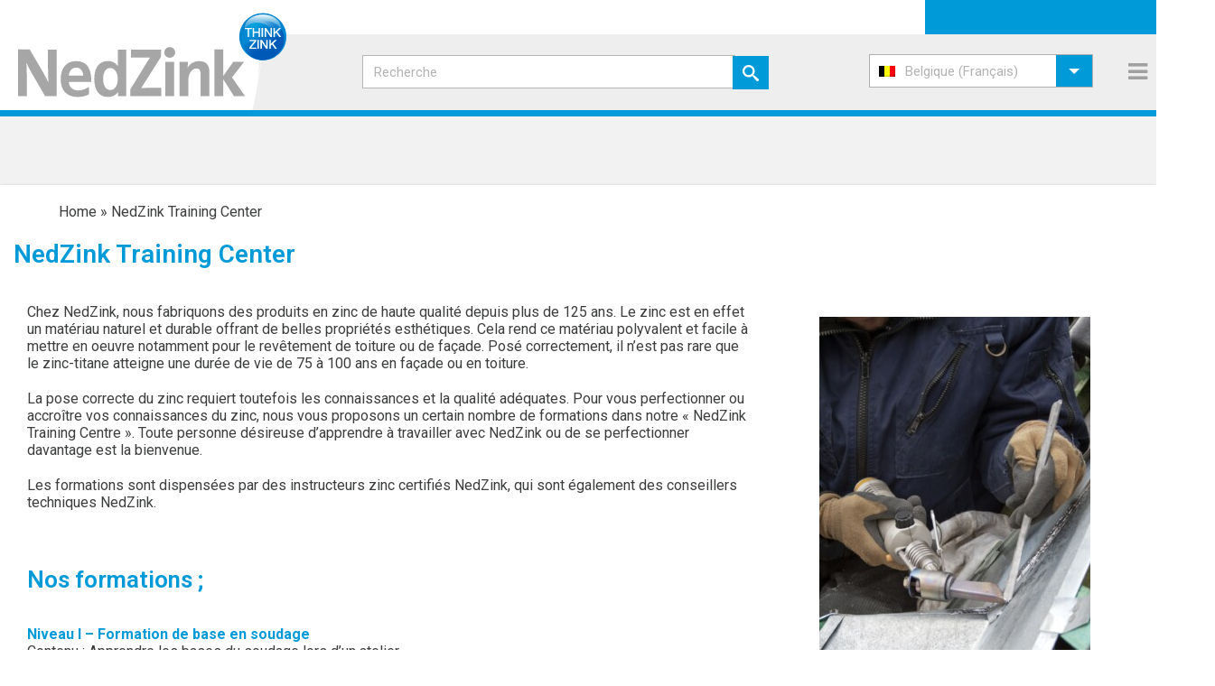

--- FILE ---
content_type: text/html; charset=UTF-8
request_url: https://www.nedzink.com/fr-be/nedzink-training-center/
body_size: 37340
content:
<!DOCTYPE html>
<html lang="fr-be" >
<head>
		<meta charset="UTF-8" /><meta name="viewport" content="width=device-width, initial-scale=1.0, minimum-scale=1.0, maximum-scale=1.0, user-scalable=0" /><meta http-equiv="X-UA-Compatible" content="IE=edge,chrome=1" /><meta name="format-detection" content="telephone=no"><script type="text/javascript">var ajaxurl = "https://www.nedzink.com/wp-admin/admin-ajax.php";</script><meta name='robots' content='index, follow, max-image-preview:large, max-snippet:-1, max-video-preview:-1' />
	<style>img:is([sizes="auto" i], [sizes^="auto," i]) { contain-intrinsic-size: 3000px 1500px }</style>
	
<!-- Google Tag Manager for WordPress by gtm4wp.com -->
<script data-cfasync="false" data-pagespeed-no-defer>
	var gtm4wp_datalayer_name = "dataLayer";
	var dataLayer = dataLayer || [];
</script>
<!-- End Google Tag Manager for WordPress by gtm4wp.com -->
		<style id="critical-path-css" type="text/css">
			body,html{width:100%;height:100%;margin:0;padding:0}.page-preloader{top:0;left:0;z-index:999;position:fixed;height:100%;width:100%;text-align:center}.preloader-preview-area{-webkit-animation-delay:-.2s;animation-delay:-.2s;top:50%;-webkit-transform:translateY(100%);-ms-transform:translateY(100%);transform:translateY(100%);margin-top:10px;max-height:calc(50% - 20px);opacity:1;width:100%;text-align:center;position:absolute}.preloader-logo{max-width:90%;top:50%;-webkit-transform:translateY(-100%);-ms-transform:translateY(-100%);transform:translateY(-100%);margin:-10px auto 0 auto;max-height:calc(50% - 20px);opacity:1;position:relative}.ball-pulse>div{width:15px;height:15px;border-radius:100%;margin:2px;-webkit-animation-fill-mode:both;animation-fill-mode:both;display:inline-block;-webkit-animation:ball-pulse .75s infinite cubic-bezier(.2,.68,.18,1.08);animation:ball-pulse .75s infinite cubic-bezier(.2,.68,.18,1.08)}.ball-pulse>div:nth-child(1){-webkit-animation-delay:-.36s;animation-delay:-.36s}.ball-pulse>div:nth-child(2){-webkit-animation-delay:-.24s;animation-delay:-.24s}.ball-pulse>div:nth-child(3){-webkit-animation-delay:-.12s;animation-delay:-.12s}@-webkit-keyframes ball-pulse{0%{-webkit-transform:scale(1);transform:scale(1);opacity:1}45%{-webkit-transform:scale(.1);transform:scale(.1);opacity:.7}80%{-webkit-transform:scale(1);transform:scale(1);opacity:1}}@keyframes ball-pulse{0%{-webkit-transform:scale(1);transform:scale(1);opacity:1}45%{-webkit-transform:scale(.1);transform:scale(.1);opacity:.7}80%{-webkit-transform:scale(1);transform:scale(1);opacity:1}}.ball-clip-rotate-pulse{position:relative;-webkit-transform:translateY(-15px) translateX(-10px);-ms-transform:translateY(-15px) translateX(-10px);transform:translateY(-15px) translateX(-10px);display:inline-block}.ball-clip-rotate-pulse>div{-webkit-animation-fill-mode:both;animation-fill-mode:both;position:absolute;top:0;left:0;border-radius:100%}.ball-clip-rotate-pulse>div:first-child{height:36px;width:36px;top:7px;left:-7px;-webkit-animation:ball-clip-rotate-pulse-scale 1s 0s cubic-bezier(.09,.57,.49,.9) infinite;animation:ball-clip-rotate-pulse-scale 1s 0s cubic-bezier(.09,.57,.49,.9) infinite}.ball-clip-rotate-pulse>div:last-child{position:absolute;width:50px;height:50px;left:-16px;top:-2px;background:0 0;border:2px solid;-webkit-animation:ball-clip-rotate-pulse-rotate 1s 0s cubic-bezier(.09,.57,.49,.9) infinite;animation:ball-clip-rotate-pulse-rotate 1s 0s cubic-bezier(.09,.57,.49,.9) infinite;-webkit-animation-duration:1s;animation-duration:1s}@-webkit-keyframes ball-clip-rotate-pulse-rotate{0%{-webkit-transform:rotate(0) scale(1);transform:rotate(0) scale(1)}50%{-webkit-transform:rotate(180deg) scale(.6);transform:rotate(180deg) scale(.6)}100%{-webkit-transform:rotate(360deg) scale(1);transform:rotate(360deg) scale(1)}}@keyframes ball-clip-rotate-pulse-rotate{0%{-webkit-transform:rotate(0) scale(1);transform:rotate(0) scale(1)}50%{-webkit-transform:rotate(180deg) scale(.6);transform:rotate(180deg) scale(.6)}100%{-webkit-transform:rotate(360deg) scale(1);transform:rotate(360deg) scale(1)}}@-webkit-keyframes ball-clip-rotate-pulse-scale{30%{-webkit-transform:scale(.3);transform:scale(.3)}100%{-webkit-transform:scale(1);transform:scale(1)}}@keyframes ball-clip-rotate-pulse-scale{30%{-webkit-transform:scale(.3);transform:scale(.3)}100%{-webkit-transform:scale(1);transform:scale(1)}}@-webkit-keyframes square-spin{25%{-webkit-transform:perspective(100px) rotateX(180deg) rotateY(0);transform:perspective(100px) rotateX(180deg) rotateY(0)}50%{-webkit-transform:perspective(100px) rotateX(180deg) rotateY(180deg);transform:perspective(100px) rotateX(180deg) rotateY(180deg)}75%{-webkit-transform:perspective(100px) rotateX(0) rotateY(180deg);transform:perspective(100px) rotateX(0) rotateY(180deg)}100%{-webkit-transform:perspective(100px) rotateX(0) rotateY(0);transform:perspective(100px) rotateX(0) rotateY(0)}}@keyframes square-spin{25%{-webkit-transform:perspective(100px) rotateX(180deg) rotateY(0);transform:perspective(100px) rotateX(180deg) rotateY(0)}50%{-webkit-transform:perspective(100px) rotateX(180deg) rotateY(180deg);transform:perspective(100px) rotateX(180deg) rotateY(180deg)}75%{-webkit-transform:perspective(100px) rotateX(0) rotateY(180deg);transform:perspective(100px) rotateX(0) rotateY(180deg)}100%{-webkit-transform:perspective(100px) rotateX(0) rotateY(0);transform:perspective(100px) rotateX(0) rotateY(0)}}.square-spin{display:inline-block}.square-spin>div{-webkit-animation-fill-mode:both;animation-fill-mode:both;width:50px;height:50px;-webkit-animation:square-spin 3s 0s cubic-bezier(.09,.57,.49,.9) infinite;animation:square-spin 3s 0s cubic-bezier(.09,.57,.49,.9) infinite}.cube-transition{position:relative;-webkit-transform:translate(-25px,-25px);-ms-transform:translate(-25px,-25px);transform:translate(-25px,-25px);display:inline-block}.cube-transition>div{-webkit-animation-fill-mode:both;animation-fill-mode:both;width:15px;height:15px;position:absolute;top:-5px;left:-5px;-webkit-animation:cube-transition 1.6s 0s infinite ease-in-out;animation:cube-transition 1.6s 0s infinite ease-in-out}.cube-transition>div:last-child{-webkit-animation-delay:-.8s;animation-delay:-.8s}@-webkit-keyframes cube-transition{25%{-webkit-transform:translateX(50px) scale(.5) rotate(-90deg);transform:translateX(50px) scale(.5) rotate(-90deg)}50%{-webkit-transform:translate(50px,50px) rotate(-180deg);transform:translate(50px,50px) rotate(-180deg)}75%{-webkit-transform:translateY(50px) scale(.5) rotate(-270deg);transform:translateY(50px) scale(.5) rotate(-270deg)}100%{-webkit-transform:rotate(-360deg);transform:rotate(-360deg)}}@keyframes cube-transition{25%{-webkit-transform:translateX(50px) scale(.5) rotate(-90deg);transform:translateX(50px) scale(.5) rotate(-90deg)}50%{-webkit-transform:translate(50px,50px) rotate(-180deg);transform:translate(50px,50px) rotate(-180deg)}75%{-webkit-transform:translateY(50px) scale(.5) rotate(-270deg);transform:translateY(50px) scale(.5) rotate(-270deg)}100%{-webkit-transform:rotate(-360deg);transform:rotate(-360deg)}}.ball-scale>div{border-radius:100%;margin:2px;-webkit-animation-fill-mode:both;animation-fill-mode:both;display:inline-block;height:60px;width:60px;-webkit-animation:ball-scale 1s 0s ease-in-out infinite;animation:ball-scale 1s 0s ease-in-out infinite}@-webkit-keyframes ball-scale{0%{-webkit-transform:scale(0);transform:scale(0)}100%{-webkit-transform:scale(1);transform:scale(1);opacity:0}}@keyframes ball-scale{0%{-webkit-transform:scale(0);transform:scale(0)}100%{-webkit-transform:scale(1);transform:scale(1);opacity:0}}.line-scale>div{-webkit-animation-fill-mode:both;animation-fill-mode:both;display:inline-block;width:5px;height:50px;border-radius:2px;margin:2px}.line-scale>div:nth-child(1){-webkit-animation:line-scale 1s -.5s infinite cubic-bezier(.2,.68,.18,1.08);animation:line-scale 1s -.5s infinite cubic-bezier(.2,.68,.18,1.08)}.line-scale>div:nth-child(2){-webkit-animation:line-scale 1s -.4s infinite cubic-bezier(.2,.68,.18,1.08);animation:line-scale 1s -.4s infinite cubic-bezier(.2,.68,.18,1.08)}.line-scale>div:nth-child(3){-webkit-animation:line-scale 1s -.3s infinite cubic-bezier(.2,.68,.18,1.08);animation:line-scale 1s -.3s infinite cubic-bezier(.2,.68,.18,1.08)}.line-scale>div:nth-child(4){-webkit-animation:line-scale 1s -.2s infinite cubic-bezier(.2,.68,.18,1.08);animation:line-scale 1s -.2s infinite cubic-bezier(.2,.68,.18,1.08)}.line-scale>div:nth-child(5){-webkit-animation:line-scale 1s -.1s infinite cubic-bezier(.2,.68,.18,1.08);animation:line-scale 1s -.1s infinite cubic-bezier(.2,.68,.18,1.08)}@-webkit-keyframes line-scale{0%{-webkit-transform:scaley(1);transform:scaley(1)}50%{-webkit-transform:scaley(.4);transform:scaley(.4)}100%{-webkit-transform:scaley(1);transform:scaley(1)}}@keyframes line-scale{0%{-webkit-transform:scaley(1);transform:scaley(1)}50%{-webkit-transform:scaley(.4);transform:scaley(.4)}100%{-webkit-transform:scaley(1);transform:scaley(1)}}.ball-scale-multiple{position:relative;-webkit-transform:translateY(30px);-ms-transform:translateY(30px);transform:translateY(30px);display:inline-block}.ball-scale-multiple>div{border-radius:100%;-webkit-animation-fill-mode:both;animation-fill-mode:both;margin:2px;position:absolute;left:-30px;top:0;opacity:0;margin:0;width:50px;height:50px;-webkit-animation:ball-scale-multiple 1s 0s linear infinite;animation:ball-scale-multiple 1s 0s linear infinite}.ball-scale-multiple>div:nth-child(2){-webkit-animation-delay:-.2s;animation-delay:-.2s}.ball-scale-multiple>div:nth-child(3){-webkit-animation-delay:-.2s;animation-delay:-.2s}@-webkit-keyframes ball-scale-multiple{0%{-webkit-transform:scale(0);transform:scale(0);opacity:0}5%{opacity:1}100%{-webkit-transform:scale(1);transform:scale(1);opacity:0}}@keyframes ball-scale-multiple{0%{-webkit-transform:scale(0);transform:scale(0);opacity:0}5%{opacity:1}100%{-webkit-transform:scale(1);transform:scale(1);opacity:0}}.ball-pulse-sync{display:inline-block}.ball-pulse-sync>div{width:15px;height:15px;border-radius:100%;margin:2px;-webkit-animation-fill-mode:both;animation-fill-mode:both;display:inline-block}.ball-pulse-sync>div:nth-child(1){-webkit-animation:ball-pulse-sync .6s -.21s infinite ease-in-out;animation:ball-pulse-sync .6s -.21s infinite ease-in-out}.ball-pulse-sync>div:nth-child(2){-webkit-animation:ball-pulse-sync .6s -.14s infinite ease-in-out;animation:ball-pulse-sync .6s -.14s infinite ease-in-out}.ball-pulse-sync>div:nth-child(3){-webkit-animation:ball-pulse-sync .6s -70ms infinite ease-in-out;animation:ball-pulse-sync .6s -70ms infinite ease-in-out}@-webkit-keyframes ball-pulse-sync{33%{-webkit-transform:translateY(10px);transform:translateY(10px)}66%{-webkit-transform:translateY(-10px);transform:translateY(-10px)}100%{-webkit-transform:translateY(0);transform:translateY(0)}}@keyframes ball-pulse-sync{33%{-webkit-transform:translateY(10px);transform:translateY(10px)}66%{-webkit-transform:translateY(-10px);transform:translateY(-10px)}100%{-webkit-transform:translateY(0);transform:translateY(0)}}.transparent-circle{display:inline-block;border-top:.5em solid rgba(255,255,255,.2);border-right:.5em solid rgba(255,255,255,.2);border-bottom:.5em solid rgba(255,255,255,.2);border-left:.5em solid #fff;-webkit-transform:translateZ(0);transform:translateZ(0);-webkit-animation:transparent-circle 1.1s infinite linear;animation:transparent-circle 1.1s infinite linear;width:50px;height:50px;border-radius:50%}.transparent-circle:after{border-radius:50%;width:10em;height:10em}@-webkit-keyframes transparent-circle{0%{-webkit-transform:rotate(0);transform:rotate(0)}100%{-webkit-transform:rotate(360deg);transform:rotate(360deg)}}@keyframes transparent-circle{0%{-webkit-transform:rotate(0);transform:rotate(0)}100%{-webkit-transform:rotate(360deg);transform:rotate(360deg)}}.ball-spin-fade-loader{position:relative;top:-10px;left:-10px;display:inline-block}.ball-spin-fade-loader>div{width:15px;height:15px;border-radius:100%;margin:2px;-webkit-animation-fill-mode:both;animation-fill-mode:both;position:absolute;-webkit-animation:ball-spin-fade-loader 1s infinite linear;animation:ball-spin-fade-loader 1s infinite linear}.ball-spin-fade-loader>div:nth-child(1){top:25px;left:0;animation-delay:-.84s;-webkit-animation-delay:-.84s}.ball-spin-fade-loader>div:nth-child(2){top:17.05px;left:17.05px;animation-delay:-.72s;-webkit-animation-delay:-.72s}.ball-spin-fade-loader>div:nth-child(3){top:0;left:25px;animation-delay:-.6s;-webkit-animation-delay:-.6s}.ball-spin-fade-loader>div:nth-child(4){top:-17.05px;left:17.05px;animation-delay:-.48s;-webkit-animation-delay:-.48s}.ball-spin-fade-loader>div:nth-child(5){top:-25px;left:0;animation-delay:-.36s;-webkit-animation-delay:-.36s}.ball-spin-fade-loader>div:nth-child(6){top:-17.05px;left:-17.05px;animation-delay:-.24s;-webkit-animation-delay:-.24s}.ball-spin-fade-loader>div:nth-child(7){top:0;left:-25px;animation-delay:-.12s;-webkit-animation-delay:-.12s}.ball-spin-fade-loader>div:nth-child(8){top:17.05px;left:-17.05px;animation-delay:0s;-webkit-animation-delay:0s}@-webkit-keyframes ball-spin-fade-loader{50%{opacity:.3;-webkit-transform:scale(.4);transform:scale(.4)}100%{opacity:1;-webkit-transform:scale(1);transform:scale(1)}}@keyframes ball-spin-fade-loader{50%{opacity:.3;-webkit-transform:scale(.4);transform:scale(.4)}100%{opacity:1;-webkit-transform:scale(1);transform:scale(1)}}		</style>

		
	<!-- This site is optimized with the Yoast SEO plugin v26.2 - https://yoast.com/wordpress/plugins/seo/ -->
	<title>NedZink Training Center &#8211; NedZink</title>
	<meta name="description" content="La pose correcte du zinc requiert toutefois les connaissances et la qualité adéquates.Pour vous perfectionner ou accroître vos connaissances du zinc, nous vous proposonsun certain nombre de formations dans notre « NedZink Training Centre ». Toute personnedésireuse d’apprendre à travailler avec NedZink ou de se perfectionner davantage est labienvenue." />
	<link rel="canonical" href="https://www.nedzink.com/fr-be/nedzink-training-center/" />
	<meta property="og:locale" content="fr_FR" />
	<meta property="og:type" content="article" />
	<meta property="og:title" content="NedZink Training Center &#8211; NedZink" />
	<meta property="og:description" content="La pose correcte du zinc requiert toutefois les connaissances et la qualité adéquates.Pour vous perfectionner ou accroître vos connaissances du zinc, nous vous proposonsun certain nombre de formations dans notre « NedZink Training Centre ». Toute personnedésireuse d’apprendre à travailler avec NedZink ou de se perfectionner davantage est labienvenue." />
	<meta property="og:url" content="https://www.nedzink.com/fr-be/nedzink-training-center/" />
	<meta property="og:site_name" content="NedZink" />
	<meta property="article:modified_time" content="2023-08-10T13:24:18+00:00" />
	<meta name="twitter:card" content="summary_large_image" />
	<meta name="twitter:label1" content="Durée de lecture est." />
	<meta name="twitter:data1" content="2 minutes" />
	<script type="application/ld+json" class="yoast-schema-graph">{"@context":"https://schema.org","@graph":[{"@type":"WebPage","@id":"https://www.nedzink.com/fr-be/nedzink-training-center/","url":"https://www.nedzink.com/fr-be/nedzink-training-center/","name":"NedZink Training Center &#8211; NedZink","isPartOf":{"@id":"https://www.nedzink.com/fr-be/#website"},"datePublished":"2023-03-03T14:35:04+00:00","dateModified":"2023-08-10T13:24:18+00:00","description":"La pose correcte du zinc requiert toutefois les connaissances et la qualité adéquates.Pour vous perfectionner ou accroître vos connaissances du zinc, nous vous proposonsun certain nombre de formations dans notre « NedZink Training Centre ». Toute personnedésireuse d’apprendre à travailler avec NedZink ou de se perfectionner davantage est labienvenue.","breadcrumb":{"@id":"https://www.nedzink.com/fr-be/nedzink-training-center/#breadcrumb"},"inLanguage":"fr-BE","potentialAction":[{"@type":"ReadAction","target":["https://www.nedzink.com/fr-be/nedzink-training-center/"]}]},{"@type":"BreadcrumbList","@id":"https://www.nedzink.com/fr-be/nedzink-training-center/#breadcrumb","itemListElement":[{"@type":"ListItem","position":1,"name":"Home","item":"https://www.nedzink.com/fr-be/"},{"@type":"ListItem","position":2,"name":"NedZink Training Center"}]},{"@type":"WebSite","@id":"https://www.nedzink.com/fr-be/#website","url":"https://www.nedzink.com/fr-be/","name":"NedZink","description":"Zink fabrikant","publisher":{"@id":"https://www.nedzink.com/fr-be/#organization"},"potentialAction":[{"@type":"SearchAction","target":{"@type":"EntryPoint","urlTemplate":"https://www.nedzink.com/fr-be/?s={search_term_string}"},"query-input":{"@type":"PropertyValueSpecification","valueRequired":true,"valueName":"search_term_string"}}],"inLanguage":"fr-BE"},{"@type":"Organization","@id":"https://www.nedzink.com/fr-be/#organization","name":"NedZink","url":"https://www.nedzink.com/fr-be/","logo":{"@type":"ImageObject","inLanguage":"fr-BE","@id":"https://www.nedzink.com/fr-be/#/schema/logo/image/","url":"https://www.nedzink.com/wp-content/uploads/2019/08/logo-nedzink_fc_zk.jpg","contentUrl":"https://www.nedzink.com/wp-content/uploads/2019/08/logo-nedzink_fc_zk.jpg","width":2160,"height":688,"caption":"NedZink"},"image":{"@id":"https://www.nedzink.com/fr-be/#/schema/logo/image/"}}]}</script>
	<!-- / Yoast SEO plugin. -->


<link rel='dns-prefetch' href='//fonts.googleapis.com' />
<link rel="alternate" type="application/rss+xml" title="NedZink &raquo; Flux" href="https://www.nedzink.com/fr-be/feed/" />
<link rel="alternate" type="application/rss+xml" title="NedZink &raquo; Flux des commentaires" href="https://www.nedzink.com/fr-be/comments/feed/" />

<link rel="shortcut icon" href="https://www.nedzink.com/wp-content/uploads/2019/03/favicon.ico"  />
<link rel="apple-touch-icon-precomposed" href="https://www.nedzink.com/wp-content/uploads/2019/03/apple-icon-57x57.png">
<link rel="apple-touch-icon-precomposed" sizes="114x114" href="https://www.nedzink.com/wp-content/uploads/2019/03/apple-icon-114x114.png">
<link rel="apple-touch-icon-precomposed" sizes="72x72" href="https://www.nedzink.com/wp-content/uploads/2019/03/apple-icon-72x72.png">
<link rel="apple-touch-icon-precomposed" sizes="144x144" href="https://www.nedzink.com/wp-content/uploads/2019/03/apple-icon-144x144.png">
<script type="text/javascript">window.abb = {};php = {};window.PHP = {};PHP.ajax = "https://www.nedzink.com/wp-admin/admin-ajax.php";PHP.wp_p_id = "124709";var mk_header_parallax, mk_banner_parallax, mk_page_parallax, mk_footer_parallax, mk_body_parallax;var mk_images_dir = "https://www.nedzink.com/wp-content/themes/jupiter/assets/images",mk_theme_js_path = "https://www.nedzink.com/wp-content/themes/jupiter/assets/js",mk_theme_dir = "https://www.nedzink.com/wp-content/themes/jupiter",mk_captcha_placeholder = "Enter Captcha",mk_captcha_invalid_txt = "Invalid. Try again.",mk_captcha_correct_txt = "Captcha correct.",mk_responsive_nav_width = 1345,mk_vertical_header_back = "Back",mk_vertical_header_anim = "1",mk_check_rtl = true,mk_grid_width = 1734,mk_ajax_search_option = "disable",mk_preloader_bg_color = "#fff",mk_accent_color = "#009ad8",mk_go_to_top =  "true",mk_smooth_scroll =  "true",mk_preloader_bar_color = "#009ad8",mk_preloader_logo = "";var mk_header_parallax = false,mk_banner_parallax = false,mk_footer_parallax = false,mk_body_parallax = false,mk_no_more_posts = "No More Posts",mk_typekit_id   = "",mk_google_fonts = ["Roboto:100italic,200italic,300italic,400italic,500italic,600italic,700italic,800italic,900italic,100,200,300,400,500,600,700,800,900"],mk_global_lazyload = true;</script>
<link rel='stylesheet' id='menu-icons-extra-css' href='https://www.nedzink.com/wp-content/plugins/menu-icons/css/extra.min.css?ver=0.13.19' type='text/css' media='all' />
<link rel='stylesheet' id='wp-block-library-css' href='https://www.nedzink.com/wp-includes/css/dist/block-library/style.min.css?ver=6.8.3' type='text/css' media='all' />
<style id='wp-block-library-theme-inline-css' type='text/css'>
.wp-block-audio :where(figcaption){color:#555;font-size:13px;text-align:center}.is-dark-theme .wp-block-audio :where(figcaption){color:#ffffffa6}.wp-block-audio{margin:0 0 1em}.wp-block-code{border:1px solid #ccc;border-radius:4px;font-family:Menlo,Consolas,monaco,monospace;padding:.8em 1em}.wp-block-embed :where(figcaption){color:#555;font-size:13px;text-align:center}.is-dark-theme .wp-block-embed :where(figcaption){color:#ffffffa6}.wp-block-embed{margin:0 0 1em}.blocks-gallery-caption{color:#555;font-size:13px;text-align:center}.is-dark-theme .blocks-gallery-caption{color:#ffffffa6}:root :where(.wp-block-image figcaption){color:#555;font-size:13px;text-align:center}.is-dark-theme :root :where(.wp-block-image figcaption){color:#ffffffa6}.wp-block-image{margin:0 0 1em}.wp-block-pullquote{border-bottom:4px solid;border-top:4px solid;color:currentColor;margin-bottom:1.75em}.wp-block-pullquote cite,.wp-block-pullquote footer,.wp-block-pullquote__citation{color:currentColor;font-size:.8125em;font-style:normal;text-transform:uppercase}.wp-block-quote{border-left:.25em solid;margin:0 0 1.75em;padding-left:1em}.wp-block-quote cite,.wp-block-quote footer{color:currentColor;font-size:.8125em;font-style:normal;position:relative}.wp-block-quote:where(.has-text-align-right){border-left:none;border-right:.25em solid;padding-left:0;padding-right:1em}.wp-block-quote:where(.has-text-align-center){border:none;padding-left:0}.wp-block-quote.is-large,.wp-block-quote.is-style-large,.wp-block-quote:where(.is-style-plain){border:none}.wp-block-search .wp-block-search__label{font-weight:700}.wp-block-search__button{border:1px solid #ccc;padding:.375em .625em}:where(.wp-block-group.has-background){padding:1.25em 2.375em}.wp-block-separator.has-css-opacity{opacity:.4}.wp-block-separator{border:none;border-bottom:2px solid;margin-left:auto;margin-right:auto}.wp-block-separator.has-alpha-channel-opacity{opacity:1}.wp-block-separator:not(.is-style-wide):not(.is-style-dots){width:100px}.wp-block-separator.has-background:not(.is-style-dots){border-bottom:none;height:1px}.wp-block-separator.has-background:not(.is-style-wide):not(.is-style-dots){height:2px}.wp-block-table{margin:0 0 1em}.wp-block-table td,.wp-block-table th{word-break:normal}.wp-block-table :where(figcaption){color:#555;font-size:13px;text-align:center}.is-dark-theme .wp-block-table :where(figcaption){color:#ffffffa6}.wp-block-video :where(figcaption){color:#555;font-size:13px;text-align:center}.is-dark-theme .wp-block-video :where(figcaption){color:#ffffffa6}.wp-block-video{margin:0 0 1em}:root :where(.wp-block-template-part.has-background){margin-bottom:0;margin-top:0;padding:1.25em 2.375em}
</style>
<style id='classic-theme-styles-inline-css' type='text/css'>
/*! This file is auto-generated */
.wp-block-button__link{color:#fff;background-color:#32373c;border-radius:9999px;box-shadow:none;text-decoration:none;padding:calc(.667em + 2px) calc(1.333em + 2px);font-size:1.125em}.wp-block-file__button{background:#32373c;color:#fff;text-decoration:none}
</style>
<style id='filebird-block-filebird-gallery-style-inline-css' type='text/css'>
ul.filebird-block-filebird-gallery{margin:auto!important;padding:0!important;width:100%}ul.filebird-block-filebird-gallery.layout-grid{display:grid;grid-gap:20px;align-items:stretch;grid-template-columns:repeat(var(--columns),1fr);justify-items:stretch}ul.filebird-block-filebird-gallery.layout-grid li img{border:1px solid #ccc;box-shadow:2px 2px 6px 0 rgba(0,0,0,.3);height:100%;max-width:100%;-o-object-fit:cover;object-fit:cover;width:100%}ul.filebird-block-filebird-gallery.layout-masonry{-moz-column-count:var(--columns);-moz-column-gap:var(--space);column-gap:var(--space);-moz-column-width:var(--min-width);columns:var(--min-width) var(--columns);display:block;overflow:auto}ul.filebird-block-filebird-gallery.layout-masonry li{margin-bottom:var(--space)}ul.filebird-block-filebird-gallery li{list-style:none}ul.filebird-block-filebird-gallery li figure{height:100%;margin:0;padding:0;position:relative;width:100%}ul.filebird-block-filebird-gallery li figure figcaption{background:linear-gradient(0deg,rgba(0,0,0,.7),rgba(0,0,0,.3) 70%,transparent);bottom:0;box-sizing:border-box;color:#fff;font-size:.8em;margin:0;max-height:100%;overflow:auto;padding:3em .77em .7em;position:absolute;text-align:center;width:100%;z-index:2}ul.filebird-block-filebird-gallery li figure figcaption a{color:inherit}

</style>
<style id='global-styles-inline-css' type='text/css'>
:root{--wp--preset--aspect-ratio--square: 1;--wp--preset--aspect-ratio--4-3: 4/3;--wp--preset--aspect-ratio--3-4: 3/4;--wp--preset--aspect-ratio--3-2: 3/2;--wp--preset--aspect-ratio--2-3: 2/3;--wp--preset--aspect-ratio--16-9: 16/9;--wp--preset--aspect-ratio--9-16: 9/16;--wp--preset--color--black: #000000;--wp--preset--color--cyan-bluish-gray: #abb8c3;--wp--preset--color--white: #ffffff;--wp--preset--color--pale-pink: #f78da7;--wp--preset--color--vivid-red: #cf2e2e;--wp--preset--color--luminous-vivid-orange: #ff6900;--wp--preset--color--luminous-vivid-amber: #fcb900;--wp--preset--color--light-green-cyan: #7bdcb5;--wp--preset--color--vivid-green-cyan: #00d084;--wp--preset--color--pale-cyan-blue: #8ed1fc;--wp--preset--color--vivid-cyan-blue: #0693e3;--wp--preset--color--vivid-purple: #9b51e0;--wp--preset--gradient--vivid-cyan-blue-to-vivid-purple: linear-gradient(135deg,rgba(6,147,227,1) 0%,rgb(155,81,224) 100%);--wp--preset--gradient--light-green-cyan-to-vivid-green-cyan: linear-gradient(135deg,rgb(122,220,180) 0%,rgb(0,208,130) 100%);--wp--preset--gradient--luminous-vivid-amber-to-luminous-vivid-orange: linear-gradient(135deg,rgba(252,185,0,1) 0%,rgba(255,105,0,1) 100%);--wp--preset--gradient--luminous-vivid-orange-to-vivid-red: linear-gradient(135deg,rgba(255,105,0,1) 0%,rgb(207,46,46) 100%);--wp--preset--gradient--very-light-gray-to-cyan-bluish-gray: linear-gradient(135deg,rgb(238,238,238) 0%,rgb(169,184,195) 100%);--wp--preset--gradient--cool-to-warm-spectrum: linear-gradient(135deg,rgb(74,234,220) 0%,rgb(151,120,209) 20%,rgb(207,42,186) 40%,rgb(238,44,130) 60%,rgb(251,105,98) 80%,rgb(254,248,76) 100%);--wp--preset--gradient--blush-light-purple: linear-gradient(135deg,rgb(255,206,236) 0%,rgb(152,150,240) 100%);--wp--preset--gradient--blush-bordeaux: linear-gradient(135deg,rgb(254,205,165) 0%,rgb(254,45,45) 50%,rgb(107,0,62) 100%);--wp--preset--gradient--luminous-dusk: linear-gradient(135deg,rgb(255,203,112) 0%,rgb(199,81,192) 50%,rgb(65,88,208) 100%);--wp--preset--gradient--pale-ocean: linear-gradient(135deg,rgb(255,245,203) 0%,rgb(182,227,212) 50%,rgb(51,167,181) 100%);--wp--preset--gradient--electric-grass: linear-gradient(135deg,rgb(202,248,128) 0%,rgb(113,206,126) 100%);--wp--preset--gradient--midnight: linear-gradient(135deg,rgb(2,3,129) 0%,rgb(40,116,252) 100%);--wp--preset--font-size--small: 13px;--wp--preset--font-size--medium: 20px;--wp--preset--font-size--large: 36px;--wp--preset--font-size--x-large: 42px;--wp--preset--spacing--20: 0.44rem;--wp--preset--spacing--30: 0.67rem;--wp--preset--spacing--40: 1rem;--wp--preset--spacing--50: 1.5rem;--wp--preset--spacing--60: 2.25rem;--wp--preset--spacing--70: 3.38rem;--wp--preset--spacing--80: 5.06rem;--wp--preset--shadow--natural: 6px 6px 9px rgba(0, 0, 0, 0.2);--wp--preset--shadow--deep: 12px 12px 50px rgba(0, 0, 0, 0.4);--wp--preset--shadow--sharp: 6px 6px 0px rgba(0, 0, 0, 0.2);--wp--preset--shadow--outlined: 6px 6px 0px -3px rgba(255, 255, 255, 1), 6px 6px rgba(0, 0, 0, 1);--wp--preset--shadow--crisp: 6px 6px 0px rgba(0, 0, 0, 1);}:where(.is-layout-flex){gap: 0.5em;}:where(.is-layout-grid){gap: 0.5em;}body .is-layout-flex{display: flex;}.is-layout-flex{flex-wrap: wrap;align-items: center;}.is-layout-flex > :is(*, div){margin: 0;}body .is-layout-grid{display: grid;}.is-layout-grid > :is(*, div){margin: 0;}:where(.wp-block-columns.is-layout-flex){gap: 2em;}:where(.wp-block-columns.is-layout-grid){gap: 2em;}:where(.wp-block-post-template.is-layout-flex){gap: 1.25em;}:where(.wp-block-post-template.is-layout-grid){gap: 1.25em;}.has-black-color{color: var(--wp--preset--color--black) !important;}.has-cyan-bluish-gray-color{color: var(--wp--preset--color--cyan-bluish-gray) !important;}.has-white-color{color: var(--wp--preset--color--white) !important;}.has-pale-pink-color{color: var(--wp--preset--color--pale-pink) !important;}.has-vivid-red-color{color: var(--wp--preset--color--vivid-red) !important;}.has-luminous-vivid-orange-color{color: var(--wp--preset--color--luminous-vivid-orange) !important;}.has-luminous-vivid-amber-color{color: var(--wp--preset--color--luminous-vivid-amber) !important;}.has-light-green-cyan-color{color: var(--wp--preset--color--light-green-cyan) !important;}.has-vivid-green-cyan-color{color: var(--wp--preset--color--vivid-green-cyan) !important;}.has-pale-cyan-blue-color{color: var(--wp--preset--color--pale-cyan-blue) !important;}.has-vivid-cyan-blue-color{color: var(--wp--preset--color--vivid-cyan-blue) !important;}.has-vivid-purple-color{color: var(--wp--preset--color--vivid-purple) !important;}.has-black-background-color{background-color: var(--wp--preset--color--black) !important;}.has-cyan-bluish-gray-background-color{background-color: var(--wp--preset--color--cyan-bluish-gray) !important;}.has-white-background-color{background-color: var(--wp--preset--color--white) !important;}.has-pale-pink-background-color{background-color: var(--wp--preset--color--pale-pink) !important;}.has-vivid-red-background-color{background-color: var(--wp--preset--color--vivid-red) !important;}.has-luminous-vivid-orange-background-color{background-color: var(--wp--preset--color--luminous-vivid-orange) !important;}.has-luminous-vivid-amber-background-color{background-color: var(--wp--preset--color--luminous-vivid-amber) !important;}.has-light-green-cyan-background-color{background-color: var(--wp--preset--color--light-green-cyan) !important;}.has-vivid-green-cyan-background-color{background-color: var(--wp--preset--color--vivid-green-cyan) !important;}.has-pale-cyan-blue-background-color{background-color: var(--wp--preset--color--pale-cyan-blue) !important;}.has-vivid-cyan-blue-background-color{background-color: var(--wp--preset--color--vivid-cyan-blue) !important;}.has-vivid-purple-background-color{background-color: var(--wp--preset--color--vivid-purple) !important;}.has-black-border-color{border-color: var(--wp--preset--color--black) !important;}.has-cyan-bluish-gray-border-color{border-color: var(--wp--preset--color--cyan-bluish-gray) !important;}.has-white-border-color{border-color: var(--wp--preset--color--white) !important;}.has-pale-pink-border-color{border-color: var(--wp--preset--color--pale-pink) !important;}.has-vivid-red-border-color{border-color: var(--wp--preset--color--vivid-red) !important;}.has-luminous-vivid-orange-border-color{border-color: var(--wp--preset--color--luminous-vivid-orange) !important;}.has-luminous-vivid-amber-border-color{border-color: var(--wp--preset--color--luminous-vivid-amber) !important;}.has-light-green-cyan-border-color{border-color: var(--wp--preset--color--light-green-cyan) !important;}.has-vivid-green-cyan-border-color{border-color: var(--wp--preset--color--vivid-green-cyan) !important;}.has-pale-cyan-blue-border-color{border-color: var(--wp--preset--color--pale-cyan-blue) !important;}.has-vivid-cyan-blue-border-color{border-color: var(--wp--preset--color--vivid-cyan-blue) !important;}.has-vivid-purple-border-color{border-color: var(--wp--preset--color--vivid-purple) !important;}.has-vivid-cyan-blue-to-vivid-purple-gradient-background{background: var(--wp--preset--gradient--vivid-cyan-blue-to-vivid-purple) !important;}.has-light-green-cyan-to-vivid-green-cyan-gradient-background{background: var(--wp--preset--gradient--light-green-cyan-to-vivid-green-cyan) !important;}.has-luminous-vivid-amber-to-luminous-vivid-orange-gradient-background{background: var(--wp--preset--gradient--luminous-vivid-amber-to-luminous-vivid-orange) !important;}.has-luminous-vivid-orange-to-vivid-red-gradient-background{background: var(--wp--preset--gradient--luminous-vivid-orange-to-vivid-red) !important;}.has-very-light-gray-to-cyan-bluish-gray-gradient-background{background: var(--wp--preset--gradient--very-light-gray-to-cyan-bluish-gray) !important;}.has-cool-to-warm-spectrum-gradient-background{background: var(--wp--preset--gradient--cool-to-warm-spectrum) !important;}.has-blush-light-purple-gradient-background{background: var(--wp--preset--gradient--blush-light-purple) !important;}.has-blush-bordeaux-gradient-background{background: var(--wp--preset--gradient--blush-bordeaux) !important;}.has-luminous-dusk-gradient-background{background: var(--wp--preset--gradient--luminous-dusk) !important;}.has-pale-ocean-gradient-background{background: var(--wp--preset--gradient--pale-ocean) !important;}.has-electric-grass-gradient-background{background: var(--wp--preset--gradient--electric-grass) !important;}.has-midnight-gradient-background{background: var(--wp--preset--gradient--midnight) !important;}.has-small-font-size{font-size: var(--wp--preset--font-size--small) !important;}.has-medium-font-size{font-size: var(--wp--preset--font-size--medium) !important;}.has-large-font-size{font-size: var(--wp--preset--font-size--large) !important;}.has-x-large-font-size{font-size: var(--wp--preset--font-size--x-large) !important;}
:where(.wp-block-post-template.is-layout-flex){gap: 1.25em;}:where(.wp-block-post-template.is-layout-grid){gap: 1.25em;}
:where(.wp-block-columns.is-layout-flex){gap: 2em;}:where(.wp-block-columns.is-layout-grid){gap: 2em;}
:root :where(.wp-block-pullquote){font-size: 1.5em;line-height: 1.6;}
</style>
<link rel='stylesheet' id='rs-plugin-settings-css' href='https://www.nedzink.com/wp-content/plugins/revslider/public/assets/css/settings.css?ver=5.4.8' type='text/css' media='all' />
<style id='rs-plugin-settings-inline-css' type='text/css'>
#rs-demo-id {}
</style>
<link rel='stylesheet' id='venobox-css-css' href='https://www.nedzink.com/wp-content/plugins/venobox-lightbox/css/venobox.min.css?ver=1.9.3' type='text/css' media='all' />
<link rel='stylesheet' id='wen-logo-slider-slick-carousel-css' href='https://www.nedzink.com/wp-content/plugins/wen-logo-slider/vendors/slick-carousel/slick.css?ver=1.3.2' type='text/css' media='all' />
<link rel='stylesheet' id='wen-logo-slider-slick-theme-css' href='https://www.nedzink.com/wp-content/plugins/wen-logo-slider/vendors/slick-carousel/slick-theme.css?ver=1.3.2' type='text/css' media='all' />
<link rel='stylesheet' id='wen-logo-slider-css' href='https://www.nedzink.com/wp-content/plugins/wen-logo-slider/public/css/wen-logo-slider-public.css?ver=3.0.0' type='text/css' media='all' />
<link rel='stylesheet' id='widgetopts-styles-css' href='https://www.nedzink.com/wp-content/plugins/widget-options/assets/css/widget-options.css?ver=4.1.3' type='text/css' media='all' />
<link rel='stylesheet' id='wonderplugin-carousel-engine-css-css' href='https://www.nedzink.com/wp-content/plugins/wonderplugin-carousel/engine/wonderplugincarouselengine.css?ver=6.8.3' type='text/css' media='all' />
<link rel='stylesheet' id='wpb_fmc_main_css-css' href='https://www.nedzink.com/wp-content/plugins/wpb-floating-menu-or-categories/inc/../assets/css/main.css?ver=1.0' type='text/css' media='' />
<style id='wpb_fmc_main_css-inline-css' type='text/css'>

    .wpb-fmc-floating-menu-or-category-default ul li a,
    .wpb-fmc-floating-menu-or-category-floating_icons ul li > a {
        background: #ffffff;
    }
    .wpb-fmc-floating-menu-or-category-floating_icons ul li > a:hover,
    .wpb-fmc-floating-menu-or-category-default ul li > a:focus,
	.wpb-fmc-floating-menu-or-category-default ul li > a:hover,
	.wpb-fmc-floating-menu-or-category-default ul li > a:active,
    .wpb-fmc-floating-menu-or-category-floating_icons ul li.current-cat > a,
    .wpb-fmc-floating-menu-or-category-floating_icons ul li.current-menu-item > a {
        background: #009ad8;
    }
</style>
<link rel='stylesheet' id='wpml-legacy-dropdown-click-0-css' href='https://www.nedzink.com/wp-content/plugins/sitepress-multilingual-cms/templates/language-switchers/legacy-dropdown-click/style.min.css?ver=1' type='text/css' media='all' />
<style id='wpml-legacy-dropdown-click-0-inline-css' type='text/css'>
.wpml-ls-statics-shortcode_actions{background-color:#ffffff;}.wpml-ls-statics-shortcode_actions, .wpml-ls-statics-shortcode_actions .wpml-ls-sub-menu, .wpml-ls-statics-shortcode_actions a {border-color:#cdcdcd;}.wpml-ls-statics-shortcode_actions a, .wpml-ls-statics-shortcode_actions .wpml-ls-sub-menu a, .wpml-ls-statics-shortcode_actions .wpml-ls-sub-menu a:link, .wpml-ls-statics-shortcode_actions li:not(.wpml-ls-current-language) .wpml-ls-link, .wpml-ls-statics-shortcode_actions li:not(.wpml-ls-current-language) .wpml-ls-link:link {color:#444444;background-color:#ffffff;}.wpml-ls-statics-shortcode_actions .wpml-ls-sub-menu a:hover,.wpml-ls-statics-shortcode_actions .wpml-ls-sub-menu a:focus, .wpml-ls-statics-shortcode_actions .wpml-ls-sub-menu a:link:hover, .wpml-ls-statics-shortcode_actions .wpml-ls-sub-menu a:link:focus {color:#000000;background-color:#eeeeee;}.wpml-ls-statics-shortcode_actions .wpml-ls-current-language > a {color:#444444;background-color:#ffffff;}.wpml-ls-statics-shortcode_actions .wpml-ls-current-language:hover>a, .wpml-ls-statics-shortcode_actions .wpml-ls-current-language>a:focus {color:#000000;background-color:#eeeeee;}
</style>
<link rel='stylesheet' id='roboto-css' href='https://fonts.googleapis.com/css?family=Roboto&#038;ver=6.8.3' type='text/css' media='all' />
<link rel='stylesheet' id='theme-styles-css' href='https://www.nedzink.com/wp-content/themes/jupiter/assets/stylesheet/min/full-styles.6.2.0.css?ver=1575546176' type='text/css' media='all' />
<style id='theme-styles-inline-css' type='text/css'>
body { background-color:#fff; } .hb-custom-header #mk-page-introduce, .mk-header { background-color:#fbfbfb;background-size:cover;-webkit-background-size:cover;-moz-background-size:cover; } .hb-custom-header > div, .mk-header-bg { background-color:#faf7f7; } .mk-classic-nav-bg { background-color:#faf7f7; } .master-holder-bg { background-color:#f2f2f2;background-image:url(https://www.nedzink.com/wp-content/uploads/2019/03/home-pagina_bg-01.svg);background-repeat:no-repeat;background-position:center center;background-attachment:fixed; } #mk-footer { background-color:#f2f2f2;background-image:url(https://www.nedzink.com/wp-content/uploads/2019/03/footer_bg-01.svg);background-repeat:no-repeat;background-position:center top;background-attachment:scroll;background-size:cover;-webkit-background-size:cover;-moz-background-size:cover; } #mk-boxed-layout { -webkit-box-shadow:0 0 0px rgba(0, 0, 0, 0); -moz-box-shadow:0 0 0px rgba(0, 0, 0, 0); box-shadow:0 0 0px rgba(0, 0, 0, 0); } .mk-news-tab .mk-tabs-tabs .is-active a, .mk-fancy-title.pattern-style span, .mk-fancy-title.pattern-style.color-gradient span:after, .page-bg-color { background-color:#f2f2f2; } .page-title { font-size:20px; color:#4d4d4d; text-transform:uppercase; font-weight:400; letter-spacing:2px; } .page-subtitle { font-size:14px; line-height:100%; color:#a3a3a3; font-size:14px; text-transform:none; } .mk-header { border-bottom:1px solid #ededed; } .header-style-1 .mk-header-padding-wrapper, .header-style-2 .mk-header-padding-wrapper, .header-style-3 .mk-header-padding-wrapper { padding-top:208px; } .mk-process-steps[max-width~="950px"] ul::before { display:none !important; } .mk-process-steps[max-width~="950px"] li { margin-bottom:30px !important; width:100% !important; text-align:center; } .mk-event-countdown-ul[max-width~="750px"] li { width:90%; display:block; margin:0 auto 15px; } .compose-mode .vc_element-name .vc_btn-content { height:auto !important; } body { font-family:Arial, Helvetica, sans-serif } body, h1, h2, h3, h4, h5, h6 { font-family:Roboto } @font-face { font-family:'star'; src:url('https://www.nedzink.com/wp-content/themes/jupiter/assets/stylesheet/fonts/star/font.eot'); src:url('https://www.nedzink.com/wp-content/themes/jupiter/assets/stylesheet/fonts/star/font.eot?#iefix') format('embedded-opentype'), url('https://www.nedzink.com/wp-content/themes/jupiter/assets/stylesheet/fonts/star/font.woff') format('woff'), url('https://www.nedzink.com/wp-content/themes/jupiter/assets/stylesheet/fonts/star/font.ttf') format('truetype'), url('https://www.nedzink.com/wp-content/themes/jupiter/assets/stylesheet/fonts/star/font.svg#star') format('svg'); font-weight:normal; font-style:normal; } @font-face { font-family:'WooCommerce'; src:url('https://www.nedzink.com/wp-content/themes/jupiter/assets/stylesheet/fonts/woocommerce/font.eot'); src:url('https://www.nedzink.com/wp-content/themes/jupiter/assets/stylesheet/fonts/woocommerce/font.eot?#iefix') format('embedded-opentype'), url('https://www.nedzink.com/wp-content/themes/jupiter/assets/stylesheet/fonts/woocommerce/font.woff') format('woff'), url('https://www.nedzink.com/wp-content/themes/jupiter/assets/stylesheet/fonts/woocommerce/font.ttf') format('truetype'), url('https://www.nedzink.com/wp-content/themes/jupiter/assets/stylesheet/fonts/woocommerce/font.svg#WooCommerce') format('svg'); font-weight:normal; font-style:normal; }
</style>
<link rel='stylesheet' id='mkhb-render-css' href='https://www.nedzink.com/wp-content/themes/jupiter/header-builder/includes/assets/css/mkhb-render.css?ver=6.2.0' type='text/css' media='all' />
<link rel='stylesheet' id='mkhb-row-css' href='https://www.nedzink.com/wp-content/themes/jupiter/header-builder/includes/assets/css/mkhb-row.css?ver=6.2.0' type='text/css' media='all' />
<link rel='stylesheet' id='mkhb-column-css' href='https://www.nedzink.com/wp-content/themes/jupiter/header-builder/includes/assets/css/mkhb-column.css?ver=6.2.0' type='text/css' media='all' />
<link rel='stylesheet' id='dflip-icons-style-css' href='https://www.nedzink.com/wp-content/plugins/dflip/assets/css/themify-icons.min.css?ver=1.5.18' type='text/css' media='all' />
<link rel='stylesheet' id='dflip-style-css' href='https://www.nedzink.com/wp-content/plugins/dflip/assets/css/dflip.min.css?ver=1.5.18' type='text/css' media='all' />
<link rel='stylesheet' id='vc_plugin_table_style_css-css' href='https://www.nedzink.com/wp-content/plugins/easy-tables-vc/assets/css/style.min.css?ver=2.2.0' type='text/css' media='all' />
<link rel='stylesheet' id='vc_plugin_themes_css-css' href='https://www.nedzink.com/wp-content/plugins/easy-tables-vc/assets/css/themes.min.css?ver=2.2.0' type='text/css' media='all' />
<link rel='stylesheet' id='js_composer_front-css' href='https://www.nedzink.com/wp-content/plugins/js_composer_theme/assets/css/js_composer.min.css?ver=5.5.5' type='text/css' media='all' />
<link rel='stylesheet' id='theme-options-css' href='https://www.nedzink.com/wp-content/uploads/mk_assets/theme-options-production-1767597733_fr-be.css?ver=1768559904' type='text/css' media='all' />
<link rel='stylesheet' id='ubermenu-css' href='https://www.nedzink.com/wp-content/plugins/ubermenu/pro/assets/css/ubermenu.min.css?ver=3.5' type='text/css' media='all' />
<link rel='stylesheet' id='ubermenu-grey-white-css' href='https://www.nedzink.com/wp-content/plugins/ubermenu/assets/css/skins/blackwhite.css?ver=6.8.3' type='text/css' media='all' />
<link rel='stylesheet' id='mk-style-css' href='https://www.nedzink.com/wp-content/themes/jupiter-child/style.css?ver=6.8.3' type='text/css' media='all' />
<link rel='stylesheet' id='bellows-css' href='https://www.nedzink.com/wp-content/plugins/bellows-accordion-menu/assets/css/bellows.min.css?ver=1.4.4' type='text/css' media='all' />
<link rel='stylesheet' id='bellows-font-awesome-css' href='https://www.nedzink.com/wp-content/plugins/bellows-accordion-menu/assets/css/fontawesome/css/font-awesome.min.css?ver=1.4.4' type='text/css' media='all' />
<link rel='stylesheet' id='bellows-grey-material-css' href='https://www.nedzink.com/wp-content/plugins/bellows-accordion-menu/assets/css/skins/grey-material.css?ver=1.4.4' type='text/css' media='all' />
<script type="text/javascript" src="https://www.nedzink.com/wp-content/themes/jupiter/assets/js/plugins/wp-enqueue/min/webfontloader.js?ver=6.8.3" id="mk-webfontloader-js"></script>
<script type="text/javascript" id="mk-webfontloader-js-after">
/* <![CDATA[ */
WebFontConfig = {
	timeout: 2000
}

if ( mk_typekit_id.length > 0 ) {
	WebFontConfig.typekit = {
		id: mk_typekit_id
	}
}

if ( mk_google_fonts.length > 0 ) {
	WebFontConfig.google = {
		families:  mk_google_fonts
	}
}

if ( (mk_google_fonts.length > 0 || mk_typekit_id.length > 0) && navigator.userAgent.indexOf("Speed Insights") == -1) {
	WebFont.load( WebFontConfig );
}
		
/* ]]> */
</script>
<script type="text/javascript" data-cfasync="false" src="https://www.nedzink.com/wp-includes/js/jquery/jquery.min.js?ver=3.7.1" id="jquery-core-js"></script>
<script type="text/javascript" src="https://www.nedzink.com/wp-includes/js/jquery/jquery-migrate.min.js?ver=3.4.1" id="jquery-migrate-js"></script>
<script type="text/javascript" src="https://www.nedzink.com/wp-content/plugins/wen-logo-slider/vendors/slick-carousel/slick.min.js?ver=1.3.2" id="wen-logo-slider-slick-carousel-js"></script>
<script type="text/javascript" src="https://www.nedzink.com/wp-content/plugins/wonderplugin-carousel/engine/wonderplugincarouselskins.js?ver=14.8" id="wonderplugin-carousel-skins-script-js"></script>
<script type="text/javascript" src="https://www.nedzink.com/wp-content/plugins/wonderplugin-carousel/engine/wonderplugincarousel.js?ver=14.8" id="wonderplugin-carousel-script-js"></script>
<script type="text/javascript" src="https://www.nedzink.com/wp-content/plugins/sitepress-multilingual-cms/templates/language-switchers/legacy-dropdown-click/script.min.js?ver=1" id="wpml-legacy-dropdown-click-0-js"></script>
<script type="text/javascript" src="https://www.nedzink.com/wp-content/themes/jupiter-child/js/klapmenu.js?ver=6.8.3" id="klapmenu-js"></script>
<script type="text/javascript" src="https://www.nedzink.com/wp-content/themes/jupiter-child/js/zincprice.js?ver=6.8.3" id="zincprice-js"></script>
<script type="text/javascript" src="https://www.nedzink.com/wp-content/themes/jupiter-child/js/custom.js?ver=6.8.3" id="custom-js"></script>
<script type="text/javascript" src="https://www.nedzink.com/wp-content/themes/jupiter-child/js/jquery.flexslider.js?ver=6.8.3" id="flex-slider-js"></script>
<script type="text/javascript" src="https://www.nedzink.com/wp-content/plugins/wpb-floating-menu-or-categories/inc/../assets/js/main.js?ver=1.0" id="wpb_fmc_main_js-js"></script>
<link rel="https://api.w.org/" href="https://www.nedzink.com/fr-be/wp-json/" /><link rel="alternate" title="JSON" type="application/json" href="https://www.nedzink.com/fr-be/wp-json/wp/v2/pages/124709" /><link rel="EditURI" type="application/rsd+xml" title="RSD" href="https://www.nedzink.com/xmlrpc.php?rsd" />
<link rel='shortlink' href='https://www.nedzink.com/fr-be/?p=124709' />
<link rel="alternate" title="oEmbed (JSON)" type="application/json+oembed" href="https://www.nedzink.com/fr-be/wp-json/oembed/1.0/embed?url=https%3A%2F%2Fwww.nedzink.com%2Ffr-be%2Fnedzink-training-center%2F" />
<link rel="alternate" title="oEmbed (XML)" type="text/xml+oembed" href="https://www.nedzink.com/fr-be/wp-json/oembed/1.0/embed?url=https%3A%2F%2Fwww.nedzink.com%2Ffr-be%2Fnedzink-training-center%2F&#038;format=xml" />
<meta name="generator" content="WPML ver:4.8.4 stt:9,38,1,66,4,3,29,41,45,68,67;" />
<style id="bellows-custom-generated-css">
/* Status: Loaded from Transient */

</style><script>readMoreArgs = []</script><script type="text/javascript">
				EXPM_VERSION=3.51;EXPM_AJAX_URL='https://www.nedzink.com/wp-admin/admin-ajax.php';
			function yrmAddEvent(element, eventName, fn) {
				if (element.addEventListener)
					element.addEventListener(eventName, fn, false);
				else if (element.attachEvent)
					element.attachEvent('on' + eventName, fn);
			}
			</script><script>readMoreArgs = []</script><script type="text/javascript">
				EXPM_VERSION=3.51;EXPM_AJAX_URL='https://www.nedzink.com/wp-admin/admin-ajax.php';
			function yrmAddEvent(element, eventName, fn) {
				if (element.addEventListener)
					element.addEventListener(eventName, fn, false);
				else if (element.attachEvent)
					element.attachEvent('on' + eventName, fn);
			}
			</script><style id="ubermenu-custom-generated-css">
/** UberMenu Responsive Styles (Breakpoint Setting) **/
@media screen and (min-width: 1346px){
  .ubermenu{ display:block !important; } .ubermenu-responsive .ubermenu-item.ubermenu-hide-desktop{ display:none !important; } .ubermenu-responsive.ubermenu-retractors-responsive .ubermenu-retractor-mobile{ display:none; }   /* Force current submenu always open but below others */ .ubermenu-force-current-submenu .ubermenu-item-level-0.ubermenu-current-menu-item > .ubermenu-submenu-drop, .ubermenu-force-current-submenu .ubermenu-item-level-0.ubermenu-current-menu-ancestor > .ubermenu-submenu-drop {     display: block!important;     opacity: 1!important;     visibility: visible!important;     margin: 0!important;     top: auto!important;     height: auto;     z-index:19; }   /* Invert Horizontal menu to make subs go up */ .ubermenu-invert.ubermenu-horizontal .ubermenu-item-level-0 > .ubermenu-submenu-drop{      top:auto;      bottom:100%; } .ubermenu-invert.ubermenu-horizontal.ubermenu-sub-indicators .ubermenu-item-level-0.ubermenu-has-submenu-drop > .ubermenu-target > .ubermenu-sub-indicator{ transform:rotate(180deg); } /* Make second level flyouts fly up */ .ubermenu-invert.ubermenu-horizontal .ubermenu-submenu .ubermenu-item.ubermenu-active > .ubermenu-submenu-type-flyout{     top:auto;     bottom:0; } /* Clip the submenus properly when inverted */ .ubermenu-invert.ubermenu-horizontal .ubermenu-item-level-0 > .ubermenu-submenu-drop{     clip: rect(-5000px,5000px,auto,-5000px); }    /* Invert Vertical menu to make subs go left */ .ubermenu-invert.ubermenu-vertical .ubermenu-item-level-0 > .ubermenu-submenu-drop{   right:100%;   left:auto; } .ubermenu-invert.ubermenu-vertical.ubermenu-sub-indicators .ubermenu-item-level-0.ubermenu-item-has-children > .ubermenu-target > .ubermenu-sub-indicator{   right:auto;   left:10px; transform:rotate(90deg); } .ubermenu-vertical.ubermenu-invert .ubermenu-item > .ubermenu-submenu-drop {   clip: rect(-5000px,5000px,5000px,-5000px); } /* Vertical Flyout > Flyout */ .ubermenu-vertical.ubermenu-invert.ubermenu-sub-indicators .ubermenu-has-submenu-drop > .ubermenu-target{   padding-left:25px; } .ubermenu-vertical.ubermenu-invert .ubermenu-item > .ubermenu-target > .ubermenu-sub-indicator {   right:auto;   left:10px;   transform:rotate(90deg); } .ubermenu-vertical.ubermenu-invert .ubermenu-item > .ubermenu-submenu-drop.ubermenu-submenu-type-flyout, .ubermenu-vertical.ubermenu-invert .ubermenu-submenu-type-flyout > .ubermenu-item > .ubermenu-submenu-drop {   right: 100%;   left: auto; }  .ubermenu-responsive-toggle{ display:none; }
}
@media screen and (max-width: 1345px){
   .ubermenu-responsive-toggle, .ubermenu-sticky-toggle-wrapper { display: block; }  .ubermenu-responsive{ width:100%; max-height:500px; visibility:visible; overflow:visible;  -webkit-transition:max-height 1s ease-in; transition:max-height .3s ease-in; } .ubermenu-responsive.ubermenu-items-align-center{     text-align:left; } .ubermenu-responsive.ubermenu{ margin:0; } .ubermenu-responsive.ubermenu .ubermenu-nav{ display:block; }  .ubermenu-responsive.ubermenu-responsive-nocollapse, .ubermenu-repsonsive.ubermenu-no-transitions{ display:block; max-height:none; }  .ubermenu-responsive.ubermenu-responsive-collapse{ max-height:none; visibility:visible; overflow:visible; } .ubermenu-responsive.ubermenu-responsive-collapse{ max-height:0; overflow:hidden !important; visibility:hidden; } .ubermenu-responsive.ubermenu-in-transition, .ubermenu-responsive.ubermenu-in-transition .ubermenu-nav{ overflow:hidden !important; visibility:visible; } .ubermenu-responsive.ubermenu-responsive-collapse:not(.ubermenu-in-transition){ border-top-width:0; border-bottom-width:0; } .ubermenu-responsive.ubermenu-responsive-collapse .ubermenu-item .ubermenu-submenu{ display:none; }  .ubermenu-responsive .ubermenu-item-level-0{ width:50%; } .ubermenu-responsive.ubermenu-responsive-single-column .ubermenu-item-level-0{ float:none; clear:both; width:100%; } .ubermenu-responsive .ubermenu-item.ubermenu-item-level-0 > .ubermenu-target{ border:none; box-shadow:none; } .ubermenu-responsive .ubermenu-item.ubermenu-has-submenu-flyout{ position:static; } .ubermenu-responsive.ubermenu-sub-indicators .ubermenu-submenu-type-flyout .ubermenu-has-submenu-drop > .ubermenu-target > .ubermenu-sub-indicator{ transform:rotate(0); right:10px; left:auto; } .ubermenu-responsive .ubermenu-nav .ubermenu-item .ubermenu-submenu.ubermenu-submenu-drop{ width:100%; min-width:100%; max-width:100%; top:auto; left:0 !important; } .ubermenu-responsive.ubermenu-has-border .ubermenu-nav .ubermenu-item .ubermenu-submenu.ubermenu-submenu-drop{ left: -1px !important; /* For borders */ } .ubermenu-responsive .ubermenu-submenu.ubermenu-submenu-type-mega > .ubermenu-item.ubermenu-column{ min-height:0; border-left:none;  float:left; /* override left/center/right content alignment */ display:block; } .ubermenu-responsive .ubermenu-item.ubermenu-active > .ubermenu-submenu.ubermenu-submenu-type-mega{     max-height:none;     height:auto;/*prevent overflow scrolling since android is still finicky*/     overflow:visible; } .ubermenu-responsive.ubermenu-transition-slide .ubermenu-item.ubermenu-in-transition > .ubermenu-submenu-drop{ max-height:1000px; /* because of slide transition */ } .ubermenu .ubermenu-submenu-type-flyout .ubermenu-submenu-type-mega{ min-height:0; } .ubermenu.ubermenu-responsive .ubermenu-column, .ubermenu.ubermenu-responsive .ubermenu-column-auto{ min-width:50%; } .ubermenu.ubermenu-responsive .ubermenu-autoclear > .ubermenu-column{ clear:none; } .ubermenu.ubermenu-responsive .ubermenu-column:nth-of-type(2n+1){ clear:both; } .ubermenu.ubermenu-responsive .ubermenu-submenu-retractor-top:not(.ubermenu-submenu-retractor-top-2) .ubermenu-column:nth-of-type(2n+1){ clear:none; } .ubermenu.ubermenu-responsive .ubermenu-submenu-retractor-top:not(.ubermenu-submenu-retractor-top-2) .ubermenu-column:nth-of-type(2n+2){ clear:both; }  .ubermenu-responsive-single-column-subs .ubermenu-submenu .ubermenu-item { float: none; clear: both; width: 100%; min-width: 100%; }   .ubermenu.ubermenu-responsive .ubermenu-tabs, .ubermenu.ubermenu-responsive .ubermenu-tabs-group, .ubermenu.ubermenu-responsive .ubermenu-tab, .ubermenu.ubermenu-responsive .ubermenu-tab-content-panel{ /** TABS SHOULD BE 100%  ACCORDION */ width:100%; min-width:100%; max-width:100%; left:0; } .ubermenu.ubermenu-responsive .ubermenu-tabs, .ubermenu.ubermenu-responsive .ubermenu-tab-content-panel{ min-height:0 !important;/* Override Inline Style from JS */ } .ubermenu.ubermenu-responsive .ubermenu-tabs{ z-index:15; } .ubermenu.ubermenu-responsive .ubermenu-tab-content-panel{ z-index:20; } /* Tab Layering */ .ubermenu-responsive .ubermenu-tab{ position:relative; } .ubermenu-responsive .ubermenu-tab.ubermenu-active{ position:relative; z-index:20; } .ubermenu-responsive .ubermenu-tab > .ubermenu-target{ border-width:0 0 1px 0; } .ubermenu-responsive.ubermenu-sub-indicators .ubermenu-tabs > .ubermenu-tabs-group > .ubermenu-tab.ubermenu-has-submenu-drop > .ubermenu-target > .ubermenu-sub-indicator{ transform:rotate(0); right:10px; left:auto; }  .ubermenu-responsive .ubermenu-tabs > .ubermenu-tabs-group > .ubermenu-tab > .ubermenu-tab-content-panel{ top:auto; border-width:1px; } .ubermenu-responsive .ubermenu-tab-layout-bottom > .ubermenu-tabs-group{ /*position:relative;*/ }   .ubermenu-reponsive .ubermenu-item-level-0 > .ubermenu-submenu-type-stack{ /* Top Level Stack Columns */ position:relative; }  .ubermenu-responsive .ubermenu-submenu-type-stack .ubermenu-column, .ubermenu-responsive .ubermenu-submenu-type-stack .ubermenu-column-auto{ /* Stack Columns */ width:100%; max-width:100%; }   .ubermenu-responsive .ubermenu-item-mini{ /* Mini items */ min-width:0; width:auto; float:left; clear:none !important; } .ubermenu-responsive .ubermenu-item.ubermenu-item-mini > a.ubermenu-target{ padding-left:20px; padding-right:20px; }   .ubermenu-responsive .ubermenu-item.ubermenu-hide-mobile{ /* Hiding items */ display:none !important; }  .ubermenu-responsive.ubermenu-hide-bkgs .ubermenu-submenu.ubermenu-submenu-bkg-img{ /** Hide Background Images in Submenu */ background-image:none; } .ubermenu.ubermenu-responsive .ubermenu-item-level-0.ubermenu-item-mini{ min-width:0; width:auto; } .ubermenu-vertical .ubermenu-item.ubermenu-item-level-0{ width:100%; } .ubermenu-vertical.ubermenu-sub-indicators .ubermenu-item-level-0.ubermenu-item-has-children > .ubermenu-target > .ubermenu-sub-indicator{ right:10px; left:auto; transform:rotate(0); } .ubermenu-vertical .ubermenu-item.ubermenu-item-level-0.ubermenu-relative.ubermenu-active > .ubermenu-submenu-drop.ubermenu-submenu-align-vertical_parent_item{     top:auto; }   .ubermenu.ubermenu-responsive .ubermenu-tabs{     position:static; } /* Tabs on Mobile with mouse (but not click) - leave space to hover off */ .ubermenu:not(.ubermenu-is-mobile):not(.ubermenu-submenu-indicator-closes) .ubermenu-submenu .ubermenu-tab[data-ubermenu-trigger="mouseover"] .ubermenu-tab-content-panel, .ubermenu:not(.ubermenu-is-mobile):not(.ubermenu-submenu-indicator-closes) .ubermenu-submenu .ubermenu-tab[data-ubermenu-trigger="hover_intent"] .ubermenu-tab-content-panel{     margin-left:6%; width:94%; min-width:94%; }  /* Sub indicator close visibility */ .ubermenu.ubermenu-submenu-indicator-closes .ubermenu-active > .ubermenu-target > .ubermenu-sub-indicator-close{ display:block; } .ubermenu.ubermenu-submenu-indicator-closes .ubermenu-active > .ubermenu-target > .ubermenu-sub-indicator{ display:none; }  .ubermenu-responsive-toggle{ display:block; }
}
@media screen and (max-width: 480px){
  .ubermenu.ubermenu-responsive .ubermenu-item-level-0{ width:100%; } .ubermenu.ubermenu-responsive .ubermenu-column, .ubermenu.ubermenu-responsive .ubermenu-column-auto{ min-width:100%; } .ubermenu .ubermenu-autocolumn:not(:first-child), .ubermenu .ubermenu-autocolumn:not(:first-child) .ubermenu-submenu-type-stack{     padding-top:0; } .ubermenu .ubermenu-autocolumn:not(:last-child), .ubermenu .ubermenu-autocolumn:not(:last-child) .ubermenu-submenu-type-stack{     padding-bottom:0; } .ubermenu .ubermenu-autocolumn > .ubermenu-submenu-type-stack > .ubermenu-item-normal:first-child{     margin-top:0; } 
}


/** UberMenu Custom Menu Styles (Customizer) **/
/* main */
 .ubermenu-main { background-color:#ffffff; background:-webkit-gradient(linear,left top,left bottom,from(#ffffff),to(#ffffff)); background:-webkit-linear-gradient(top,#ffffff,#ffffff); background:-moz-linear-gradient(top,#ffffff,#ffffff); background:-ms-linear-gradient(top,#ffffff,#ffffff); background:-o-linear-gradient(top,#ffffff,#ffffff); background:linear-gradient(top,#ffffff,#ffffff); }
 .ubermenu-main .ubermenu-item-level-0 > .ubermenu-target { font-size:16px; text-transform:none; color:#a0a0a0; border-left:1px solid #a0a0a0; border:none; -webkit-box-shadow:inset 1px 0 0 0 rgba(255,255,255,0); -moz-box-shadow:inset 1px 0 0 0 rgba(255,255,255,0); -o-box-shadow:inset 1px 0 0 0 rgba(255,255,255,0); box-shadow:inset 1px 0 0 0 rgba(255,255,255,0); padding-left:22px; padding-right:22px; }
 .ubermenu-main .ubermenu-nav .ubermenu-item.ubermenu-item-level-0 > .ubermenu-target { font-weight:500; }
 .ubermenu.ubermenu-main .ubermenu-item-level-0:hover > .ubermenu-target, .ubermenu-main .ubermenu-item-level-0.ubermenu-active > .ubermenu-target { color:#009ad8; background:#ffffff; }
 .ubermenu-main .ubermenu-item-level-0.ubermenu-current-menu-item > .ubermenu-target, .ubermenu-main .ubermenu-item-level-0.ubermenu-current-menu-parent > .ubermenu-target, .ubermenu-main .ubermenu-item-level-0.ubermenu-current-menu-ancestor > .ubermenu-target { color:#009ad8; background:#ffffff; }
 .ubermenu-main .ubermenu-item.ubermenu-item-level-0 > .ubermenu-highlight { color:#009ad8; background:#ffffff; }
 .ubermenu.ubermenu-main .ubermenu-item-level-0 > .ubermenu-target { background:#ffffff; }
 .ubermenu-main .ubermenu-item-level-0.ubermenu-active > .ubermenu-target,.ubermenu-main .ubermenu-item-level-0:hover > .ubermenu-target { -webkit-box-shadow:inset 1px 0 0 0 rgba(255,255,255,0); -moz-box-shadow:inset 1px 0 0 0 rgba(255,255,255,0); -o-box-shadow:inset 1px 0 0 0 rgba(255,255,255,0); box-shadow:inset 1px 0 0 0 rgba(255,255,255,0); }
 .ubermenu-main .ubermenu-item-level-0 > .ubermenu-target, .ubermenu-main .ubermenu-item-level-0 > .ubermenu-custom-content.ubermenu-custom-content-padded { padding-top:8px; padding-bottom:8px; }
 .ubermenu-main .ubermenu-submenu.ubermenu-submenu-drop { background-color:eeeeee; }
 .ubermenu-main .ubermenu-item-level-0 > .ubermenu-submenu-drop { box-shadow:0 0 20px rgba(0,0,0, 0.25); }
 .ubermenu-main .ubermenu-submenu .ubermenu-item-header > .ubermenu-target, .ubermenu-main .ubermenu-tab > .ubermenu-target { font-size:16px; }
 .ubermenu-main .ubermenu-submenu .ubermenu-item-header > .ubermenu-target { color:#3c3d3d; }
 .ubermenu-main .ubermenu-submenu .ubermenu-item-header > .ubermenu-target:hover { color:#009ad8; }
 .ubermenu-main .ubermenu-submenu .ubermenu-item-header.ubermenu-current-menu-item > .ubermenu-target { color:#009ad8; }
 .ubermenu-main .ubermenu-nav .ubermenu-submenu .ubermenu-item-header > .ubermenu-target { font-weight:bold; }
 .ubermenu-main .ubermenu-submenu .ubermenu-item-header.ubermenu-has-submenu-stack > .ubermenu-target { border:none; }
 .ubermenu-main .ubermenu-submenu-type-stack { padding-top:0; }
 .ubermenu-main .ubermenu-item-normal > .ubermenu-target { color:#3c3d3d; font-size:16px; }
 .ubermenu.ubermenu-main .ubermenu-item-normal > .ubermenu-target:hover, .ubermenu.ubermenu-main .ubermenu-item-normal.ubermenu-active > .ubermenu-target { color:#009ad8; }
 .ubermenu-main .ubermenu-item-normal.ubermenu-current-menu-item > .ubermenu-target { color:#009ad8; }
 .ubermenu.ubermenu-main .ubermenu-tab > .ubermenu-target { color:#3c3d3d; }
 .ubermenu.ubermenu-main .ubermenu-submenu .ubermenu-tab.ubermenu-active > .ubermenu-target { color:#009ad8; }
 .ubermenu-main .ubermenu-submenu .ubermenu-tab.ubermenu-current-menu-item > .ubermenu-target, .ubermenu-main .ubermenu-submenu .ubermenu-tab.ubermenu-current-menu-parent > .ubermenu-target, .ubermenu-main .ubermenu-submenu .ubermenu-tab.ubermenu-current-menu-ancestor > .ubermenu-target { color:#009ad8; background-color:#f9f9f9; }
 .ubermenu.ubermenu-main .ubermenu-tab.ubermenu-active > .ubermenu-target { background-color:#f9f9f9; }
 .ubermenu.ubermenu-main .ubermenu-tab-content-panel { background-color:#f9f9f9; }
 .ubermenu.ubermenu-main .ubermenu-tabs-group { border-color:#009ad8; }
 .ubermenu-responsive-toggle.ubermenu-responsive-toggle-main { font-size:20px; padding:5px; background:rgba(255,255,255,0); color:#a0a0a0; }
 .ubermenu-responsive-toggle.ubermenu-responsive-toggle-main:hover { background:rgba(255,255,255,0); color:#009ad8; }
 .ubermenu.ubermenu-main .ubermenu-search input.ubermenu-search-input, .ubermenu.ubermenu-main .ubermenu-search button[type='submit'] { font-size:12px; }
 .ubermenu.ubermenu-main .ubermenu-search input.ubermenu-search-input::-webkit-input-placeholder { font-size:12px; }
 .ubermenu.ubermenu-main .ubermenu-search input.ubermenu-search-input::-moz-placeholder { font-size:12px; }
 .ubermenu.ubermenu-main .ubermenu-search input.ubermenu-search-input::-ms-input-placeholder { font-size:12px; }


/** UberMenu Custom Menu Item Styles (Menu Item Settings) **/
/* 13851 */  .ubermenu .ubermenu-submenu.ubermenu-submenu-id-13851 { width:300px; min-width:300px; }
/* 113 */    body:not(.rtl) .ubermenu .ubermenu-submenu-id-113 > .ubermenu-column + .ubermenu-column:not(.ubermenu-clear-row) { border-left:1px solid #009ad8; }
             .rtl .ubermenu .ubermenu-submenu-id-113 > .ubermenu-column + .ubermenu-column:not(.ubermenu-clear-row) { border-right:1px solid #009ad8; }
             body:not(.rtl) .ubermenu .ubermenu-submenu-id-113 > .ubermenu-column + .ubermenu-column-1-5:nth-child(5n+1) { border-left:none; }
             .rtl .ubermenu .ubermenu-submenu-id-113 > .ubermenu-column + .ubermenu-column-1-5:nth-child(5n+1) { border-right:none; }
             .ubermenu .ubermenu-submenu-id-113 > .ubermenu-column { min-height:250px; }
/* 32751 */  .ubermenu .ubermenu-submenu.ubermenu-submenu-id-32751 { width:300px; min-width:300px; }
/* 35828 */  .ubermenu .ubermenu-tabs.ubermenu-item-35828 > .ubermenu-tabs-group > .ubermenu-tab > .ubermenu-tab-content-panel { padding:5px 20px; }
/* 35811 */  .ubermenu .ubermenu-submenu.ubermenu-submenu-id-35811 { width:780px; min-width:780px; }
/* 35827 */  .ubermenu .ubermenu-tabs.ubermenu-item-35827 > .ubermenu-tabs-group > .ubermenu-tab > .ubermenu-tab-content-panel { padding:5px 20px; }
/* 32318 */  body:not(.rtl) .ubermenu .ubermenu-submenu-id-32318 > .ubermenu-column + .ubermenu-column:not(.ubermenu-clear-row) { border-left:1px solid #009ad8; }
             .rtl .ubermenu .ubermenu-submenu-id-32318 > .ubermenu-column + .ubermenu-column:not(.ubermenu-clear-row) { border-right:1px solid #009ad8; }
             body:not(.rtl) .ubermenu .ubermenu-submenu-id-32318 > .ubermenu-column + .ubermenu-column-1-5:nth-child(5n+1) { border-left:none; }
             .rtl .ubermenu .ubermenu-submenu-id-32318 > .ubermenu-column + .ubermenu-column-1-5:nth-child(5n+1) { border-right:none; }
             .ubermenu .ubermenu-submenu-id-32318 > .ubermenu-column { min-height:250px; }
/* 36088 */  body:not(.rtl) .ubermenu .ubermenu-submenu-id-36088 > .ubermenu-column + .ubermenu-column:not(.ubermenu-clear-row) { border-left:1px solid #009ad8; }
             .rtl .ubermenu .ubermenu-submenu-id-36088 > .ubermenu-column + .ubermenu-column:not(.ubermenu-clear-row) { border-right:1px solid #009ad8; }
             .ubermenu .ubermenu-submenu-id-36088 > .ubermenu-column { min-height:250px; }
/* 32301 */  body:not(.rtl) .ubermenu .ubermenu-submenu-id-32301 > .ubermenu-column + .ubermenu-column:not(.ubermenu-clear-row) { border-left:1px solid #009ad8; }
             .rtl .ubermenu .ubermenu-submenu-id-32301 > .ubermenu-column + .ubermenu-column:not(.ubermenu-clear-row) { border-right:1px solid #009ad8; }
             body:not(.rtl) .ubermenu .ubermenu-submenu-id-32301 > .ubermenu-column + .ubermenu-column-1-5:nth-child(5n+1) { border-left:none; }
             .rtl .ubermenu .ubermenu-submenu-id-32301 > .ubermenu-column + .ubermenu-column-1-5:nth-child(5n+1) { border-right:none; }
             .ubermenu .ubermenu-submenu-id-32301 > .ubermenu-column { min-height:250px; }
/* 32778 */  .ubermenu .ubermenu-submenu.ubermenu-submenu-id-32778 { width:300px; min-width:300px; }
/* 36445 */  .ubermenu .ubermenu-item.ubermenu-item-36445 > .ubermenu-target { background:#009ad8; color:#ffffff; }
             .ubermenu .ubermenu-item.ubermenu-item-36445.ubermenu-active > .ubermenu-target, .ubermenu .ubermenu-item.ubermenu-item-36445 > .ubermenu-target:hover, .ubermenu .ubermenu-submenu .ubermenu-item.ubermenu-item-36445.ubermenu-active > .ubermenu-target, .ubermenu .ubermenu-submenu .ubermenu-item.ubermenu-item-36445 > .ubermenu-target:hover { background:#25a7dc; }
             .ubermenu .ubermenu-item.ubermenu-item-36445.ubermenu-active > .ubermenu-target, .ubermenu .ubermenu-item.ubermenu-item-36445:hover > .ubermenu-target, .ubermenu .ubermenu-submenu .ubermenu-item.ubermenu-item-36445.ubermenu-active > .ubermenu-target, .ubermenu .ubermenu-submenu .ubermenu-item.ubermenu-item-36445:hover > .ubermenu-target { color:#ffffff; }
             .ubermenu .ubermenu-item.ubermenu-item-36445.ubermenu-current-menu-item > .ubermenu-target,.ubermenu .ubermenu-item.ubermenu-item-36445.ubermenu-current-menu-ancestor > .ubermenu-target { background:#009ad8; }
/* 35893 */  body:not(.rtl) .ubermenu .ubermenu-submenu-id-35893 > .ubermenu-column + .ubermenu-column:not(.ubermenu-clear-row) { border-left:1px solid #009ad8; }
             .rtl .ubermenu .ubermenu-submenu-id-35893 > .ubermenu-column + .ubermenu-column:not(.ubermenu-clear-row) { border-right:1px solid #009ad8; }
             body:not(.rtl) .ubermenu .ubermenu-submenu-id-35893 > .ubermenu-column + .ubermenu-column-1-5:nth-child(5n+1) { border-left:none; }
             .rtl .ubermenu .ubermenu-submenu-id-35893 > .ubermenu-column + .ubermenu-column-1-5:nth-child(5n+1) { border-right:none; }
             .ubermenu .ubermenu-submenu-id-35893 > .ubermenu-column { min-height:250px; }
/* 32333 */  body:not(.rtl) .ubermenu .ubermenu-submenu-id-32333 > .ubermenu-column + .ubermenu-column:not(.ubermenu-clear-row) { border-left:1px solid #009ad8; }
             .rtl .ubermenu .ubermenu-submenu-id-32333 > .ubermenu-column + .ubermenu-column:not(.ubermenu-clear-row) { border-right:1px solid #009ad8; }
             body:not(.rtl) .ubermenu .ubermenu-submenu-id-32333 > .ubermenu-column + .ubermenu-column-1-5:nth-child(5n+1) { border-left:none; }
             .rtl .ubermenu .ubermenu-submenu-id-32333 > .ubermenu-column + .ubermenu-column-1-5:nth-child(5n+1) { border-right:none; }
             .ubermenu .ubermenu-submenu-id-32333 > .ubermenu-column { min-height:250px; }
/* 36031 */  body:not(.rtl) .ubermenu .ubermenu-submenu-id-36031 > .ubermenu-column + .ubermenu-column:not(.ubermenu-clear-row) { border-left:1px solid #009ad8; }
             .rtl .ubermenu .ubermenu-submenu-id-36031 > .ubermenu-column + .ubermenu-column:not(.ubermenu-clear-row) { border-right:1px solid #009ad8; }
             body:not(.rtl) .ubermenu .ubermenu-submenu-id-36031 > .ubermenu-column + .ubermenu-column-1-5:nth-child(5n+1) { border-left:none; }
             .rtl .ubermenu .ubermenu-submenu-id-36031 > .ubermenu-column + .ubermenu-column-1-5:nth-child(5n+1) { border-right:none; }
             .ubermenu .ubermenu-submenu-id-36031 > .ubermenu-column { min-height:250px; }
/* 36753 */  .ubermenu .ubermenu-item.ubermenu-item-36753 > .ubermenu-target { background:#009ad8; color:#ffffff; }
             .ubermenu .ubermenu-item.ubermenu-item-36753.ubermenu-active > .ubermenu-target, .ubermenu .ubermenu-item.ubermenu-item-36753 > .ubermenu-target:hover, .ubermenu .ubermenu-submenu .ubermenu-item.ubermenu-item-36753.ubermenu-active > .ubermenu-target, .ubermenu .ubermenu-submenu .ubermenu-item.ubermenu-item-36753 > .ubermenu-target:hover { background:#25a7dc; }
             .ubermenu .ubermenu-item.ubermenu-item-36753.ubermenu-active > .ubermenu-target, .ubermenu .ubermenu-item.ubermenu-item-36753:hover > .ubermenu-target, .ubermenu .ubermenu-submenu .ubermenu-item.ubermenu-item-36753.ubermenu-active > .ubermenu-target, .ubermenu .ubermenu-submenu .ubermenu-item.ubermenu-item-36753:hover > .ubermenu-target { color:#ffffff; }
             .ubermenu .ubermenu-item.ubermenu-item-36753.ubermenu-current-menu-item > .ubermenu-target,.ubermenu .ubermenu-item.ubermenu-item-36753.ubermenu-current-menu-ancestor > .ubermenu-target { background:#009ad8; color:#ffffff; }
/* 32769 */  .ubermenu .ubermenu-submenu.ubermenu-submenu-id-32769 { width:300px; min-width:300px; }
/* 32745 */  .ubermenu .ubermenu-submenu.ubermenu-submenu-id-32745 { width:300px; min-width:300px; }
/* 36888 */  .ubermenu .ubermenu-item.ubermenu-item-36888 > .ubermenu-target { background:#009ad8; color:#ffffff; }
             .ubermenu .ubermenu-item.ubermenu-item-36888.ubermenu-active > .ubermenu-target, .ubermenu .ubermenu-item.ubermenu-item-36888 > .ubermenu-target:hover, .ubermenu .ubermenu-submenu .ubermenu-item.ubermenu-item-36888.ubermenu-active > .ubermenu-target, .ubermenu .ubermenu-submenu .ubermenu-item.ubermenu-item-36888 > .ubermenu-target:hover { background:#25a7dc; }
             .ubermenu .ubermenu-item.ubermenu-item-36888.ubermenu-active > .ubermenu-target, .ubermenu .ubermenu-item.ubermenu-item-36888:hover > .ubermenu-target, .ubermenu .ubermenu-submenu .ubermenu-item.ubermenu-item-36888.ubermenu-active > .ubermenu-target, .ubermenu .ubermenu-submenu .ubermenu-item.ubermenu-item-36888:hover > .ubermenu-target { color:#ffffff; }
             .ubermenu .ubermenu-item.ubermenu-item-36888.ubermenu-current-menu-item > .ubermenu-target,.ubermenu .ubermenu-item.ubermenu-item-36888.ubermenu-current-menu-ancestor > .ubermenu-target { background:#009ad8; }
/* 32313 */  body:not(.rtl) .ubermenu .ubermenu-submenu-id-32313 > .ubermenu-column + .ubermenu-column:not(.ubermenu-clear-row) { border-left:1px solid #009ad8; }
             .rtl .ubermenu .ubermenu-submenu-id-32313 > .ubermenu-column + .ubermenu-column:not(.ubermenu-clear-row) { border-right:1px solid #009ad8; }
             body:not(.rtl) .ubermenu .ubermenu-submenu-id-32313 > .ubermenu-column + .ubermenu-column-1-5:nth-child(5n+1) { border-left:none; }
             .rtl .ubermenu .ubermenu-submenu-id-32313 > .ubermenu-column + .ubermenu-column-1-5:nth-child(5n+1) { border-right:none; }
             .ubermenu .ubermenu-submenu-id-32313 > .ubermenu-column { min-height:250px; }
/* 32289 */  body:not(.rtl) .ubermenu .ubermenu-submenu-id-32289 > .ubermenu-column + .ubermenu-column:not(.ubermenu-clear-row) { border-left:1px solid #009ad8; }
             .rtl .ubermenu .ubermenu-submenu-id-32289 > .ubermenu-column + .ubermenu-column:not(.ubermenu-clear-row) { border-right:1px solid #009ad8; }
             body:not(.rtl) .ubermenu .ubermenu-submenu-id-32289 > .ubermenu-column + .ubermenu-column-1-5:nth-child(5n+1) { border-left:none; }
             .rtl .ubermenu .ubermenu-submenu-id-32289 > .ubermenu-column + .ubermenu-column-1-5:nth-child(5n+1) { border-right:none; }
             .ubermenu .ubermenu-submenu-id-32289 > .ubermenu-column { min-height:250px; }
/* 37578 */  .ubermenu .ubermenu-item.ubermenu-item-37578 > .ubermenu-target { background:#009ad8; color:#ffffff; }
             .ubermenu .ubermenu-item.ubermenu-item-37578.ubermenu-active > .ubermenu-target, .ubermenu .ubermenu-item.ubermenu-item-37578 > .ubermenu-target:hover, .ubermenu .ubermenu-submenu .ubermenu-item.ubermenu-item-37578.ubermenu-active > .ubermenu-target, .ubermenu .ubermenu-submenu .ubermenu-item.ubermenu-item-37578 > .ubermenu-target:hover { background:#009ad8; }
             .ubermenu .ubermenu-item.ubermenu-item-37578.ubermenu-active > .ubermenu-target, .ubermenu .ubermenu-item.ubermenu-item-37578:hover > .ubermenu-target, .ubermenu .ubermenu-submenu .ubermenu-item.ubermenu-item-37578.ubermenu-active > .ubermenu-target, .ubermenu .ubermenu-submenu .ubermenu-item.ubermenu-item-37578:hover > .ubermenu-target { color:#ffffff; }
             .ubermenu .ubermenu-item.ubermenu-item-37578.ubermenu-current-menu-item > .ubermenu-target,.ubermenu .ubermenu-item.ubermenu-item-37578.ubermenu-current-menu-ancestor > .ubermenu-target { background:#009ad8; }
/* 32757 */  .ubermenu .ubermenu-submenu.ubermenu-submenu-id-32757 { width:300px; min-width:300px; }
/* 37682 */  .ubermenu .ubermenu-tabs.ubermenu-item-37682 > .ubermenu-tabs-group > .ubermenu-tab > .ubermenu-tab-content-panel { padding:5px 20px; }
/* 37782 */  body:not(.rtl) .ubermenu .ubermenu-submenu-id-37782 > .ubermenu-column + .ubermenu-column:not(.ubermenu-clear-row) { border-left:1px solid #009ad8; }
             .rtl .ubermenu .ubermenu-submenu-id-37782 > .ubermenu-column + .ubermenu-column:not(.ubermenu-clear-row) { border-right:1px solid #009ad8; }
             body:not(.rtl) .ubermenu .ubermenu-submenu-id-37782 > .ubermenu-column + .ubermenu-column-1-5:nth-child(5n+1) { border-left:none; }
             .rtl .ubermenu .ubermenu-submenu-id-37782 > .ubermenu-column + .ubermenu-column-1-5:nth-child(5n+1) { border-right:none; }
             .ubermenu .ubermenu-submenu-id-37782 > .ubermenu-column { min-height:250px; }
/* 32739 */  .ubermenu .ubermenu-submenu.ubermenu-submenu-id-32739 { width:300px; min-width:300px; }
/* 37855 */  .ubermenu .ubermenu-item.ubermenu-item-37855 > .ubermenu-target { background:#009ad8; color:#ffffff; }
             .ubermenu .ubermenu-item.ubermenu-item-37855.ubermenu-active > .ubermenu-target, .ubermenu .ubermenu-item.ubermenu-item-37855 > .ubermenu-target:hover, .ubermenu .ubermenu-submenu .ubermenu-item.ubermenu-item-37855.ubermenu-active > .ubermenu-target, .ubermenu .ubermenu-submenu .ubermenu-item.ubermenu-item-37855 > .ubermenu-target:hover { background:#25a7dc; }
             .ubermenu .ubermenu-item.ubermenu-item-37855.ubermenu-active > .ubermenu-target, .ubermenu .ubermenu-item.ubermenu-item-37855:hover > .ubermenu-target, .ubermenu .ubermenu-submenu .ubermenu-item.ubermenu-item-37855.ubermenu-active > .ubermenu-target, .ubermenu .ubermenu-submenu .ubermenu-item.ubermenu-item-37855:hover > .ubermenu-target { color:#ffffff; }
             .ubermenu .ubermenu-item.ubermenu-item-37855.ubermenu-current-menu-item > .ubermenu-target,.ubermenu .ubermenu-item.ubermenu-item-37855.ubermenu-current-menu-ancestor > .ubermenu-target { background:#009ad8; }
/* 29444 */  .ubermenu .ubermenu-submenu.ubermenu-submenu-id-29444 { width:300px; min-width:300px; }
/* 29455 */  .ubermenu .ubermenu-submenu.ubermenu-submenu-id-29455 { width:780px; min-width:780px; }
/* 38033 */  .ubermenu .ubermenu-submenu.ubermenu-submenu-id-38033 { width:780px; min-width:780px; }
/* 32323 */  body:not(.rtl) .ubermenu .ubermenu-submenu-id-32323 > .ubermenu-column + .ubermenu-column:not(.ubermenu-clear-row) { border-left:1px solid #009ad8; }
             .rtl .ubermenu .ubermenu-submenu-id-32323 > .ubermenu-column + .ubermenu-column:not(.ubermenu-clear-row) { border-right:1px solid #009ad8; }
             body:not(.rtl) .ubermenu .ubermenu-submenu-id-32323 > .ubermenu-column + .ubermenu-column-1-5:nth-child(5n+1) { border-left:none; }
             .rtl .ubermenu .ubermenu-submenu-id-32323 > .ubermenu-column + .ubermenu-column-1-5:nth-child(5n+1) { border-right:none; }
             .ubermenu .ubermenu-submenu-id-32323 > .ubermenu-column { min-height:250px; }
/* 32806 */  .ubermenu .ubermenu-submenu.ubermenu-submenu-id-32806 { min-width:50%; }
             body:not(.rtl) .ubermenu .ubermenu-submenu-id-32806 > .ubermenu-column + .ubermenu-column:not(.ubermenu-clear-row) { border-left:1px solid #009ad8; }
             .rtl .ubermenu .ubermenu-submenu-id-32806 > .ubermenu-column + .ubermenu-column:not(.ubermenu-clear-row) { border-right:1px solid #009ad8; }
             body:not(.rtl) .ubermenu .ubermenu-submenu-id-32806 > .ubermenu-column + .ubermenu-column-1-3:nth-child(3n+1) { border-left:none; }
             .rtl .ubermenu .ubermenu-submenu-id-32806 > .ubermenu-column + .ubermenu-column-1-3:nth-child(3n+1) { border-right:none; }
             .ubermenu .ubermenu-submenu-id-32806 > .ubermenu-column { min-height:250px; }
/* 35233 */  .ubermenu .ubermenu-item.ubermenu-item-35233 > .ubermenu-target { background:#009ad8; color:#ffffff; }
             .ubermenu .ubermenu-item.ubermenu-item-35233.ubermenu-active > .ubermenu-target, .ubermenu .ubermenu-item.ubermenu-item-35233 > .ubermenu-target:hover, .ubermenu .ubermenu-submenu .ubermenu-item.ubermenu-item-35233.ubermenu-active > .ubermenu-target, .ubermenu .ubermenu-submenu .ubermenu-item.ubermenu-item-35233 > .ubermenu-target:hover { background:#25a7dc; }
             .ubermenu .ubermenu-item.ubermenu-item-35233.ubermenu-active > .ubermenu-target, .ubermenu .ubermenu-item.ubermenu-item-35233:hover > .ubermenu-target, .ubermenu .ubermenu-submenu .ubermenu-item.ubermenu-item-35233.ubermenu-active > .ubermenu-target, .ubermenu .ubermenu-submenu .ubermenu-item.ubermenu-item-35233:hover > .ubermenu-target { color:#ffffff; }
             .ubermenu .ubermenu-item.ubermenu-item-35233.ubermenu-current-menu-item > .ubermenu-target,.ubermenu .ubermenu-item.ubermenu-item-35233.ubermenu-current-menu-ancestor > .ubermenu-target { background:#009ad8; }
/* 38356 */  .ubermenu .ubermenu-item.ubermenu-item-38356 > .ubermenu-target { background:#009ad8; color:#ffffff; }
             .ubermenu .ubermenu-item.ubermenu-item-38356.ubermenu-active > .ubermenu-target, .ubermenu .ubermenu-item.ubermenu-item-38356 > .ubermenu-target:hover, .ubermenu .ubermenu-submenu .ubermenu-item.ubermenu-item-38356.ubermenu-active > .ubermenu-target, .ubermenu .ubermenu-submenu .ubermenu-item.ubermenu-item-38356 > .ubermenu-target:hover { background:#25a7dc; }
             .ubermenu .ubermenu-item.ubermenu-item-38356.ubermenu-active > .ubermenu-target, .ubermenu .ubermenu-item.ubermenu-item-38356:hover > .ubermenu-target, .ubermenu .ubermenu-submenu .ubermenu-item.ubermenu-item-38356.ubermenu-active > .ubermenu-target, .ubermenu .ubermenu-submenu .ubermenu-item.ubermenu-item-38356:hover > .ubermenu-target { color:#ffffff; }
             .ubermenu .ubermenu-item.ubermenu-item-38356.ubermenu-current-menu-item > .ubermenu-target,.ubermenu .ubermenu-item.ubermenu-item-38356.ubermenu-current-menu-ancestor > .ubermenu-target { background:#009ad8; }
/* 36477 */  .ubermenu .ubermenu-tabs.ubermenu-item-36477 > .ubermenu-tabs-group > .ubermenu-tab > .ubermenu-tab-content-panel { padding:5px 20px; }
/* 32782 */  .ubermenu .ubermenu-submenu.ubermenu-submenu-id-32782 { width:300px; min-width:300px; }
/* 41158 */  .ubermenu .ubermenu-item.ubermenu-item-41158 > .ubermenu-target { background:#009ad8; color:#ffffff; }
             .ubermenu .ubermenu-item.ubermenu-item-41158.ubermenu-active > .ubermenu-target, .ubermenu .ubermenu-item.ubermenu-item-41158 > .ubermenu-target:hover, .ubermenu .ubermenu-submenu .ubermenu-item.ubermenu-item-41158.ubermenu-active > .ubermenu-target, .ubermenu .ubermenu-submenu .ubermenu-item.ubermenu-item-41158 > .ubermenu-target:hover { background:#009ad8; }
             .ubermenu .ubermenu-item.ubermenu-item-41158.ubermenu-active > .ubermenu-target, .ubermenu .ubermenu-item.ubermenu-item-41158:hover > .ubermenu-target, .ubermenu .ubermenu-submenu .ubermenu-item.ubermenu-item-41158.ubermenu-active > .ubermenu-target, .ubermenu .ubermenu-submenu .ubermenu-item.ubermenu-item-41158:hover > .ubermenu-target { color:#ffffff; }
             .ubermenu .ubermenu-item.ubermenu-item-41158.ubermenu-current-menu-item > .ubermenu-target,.ubermenu .ubermenu-item.ubermenu-item-41158.ubermenu-current-menu-ancestor > .ubermenu-target { background:#009ad8; color:#ffffff; }
/* 36496 */  .ubermenu .ubermenu-tabs.ubermenu-item-36496 > .ubermenu-tabs-group > .ubermenu-tab > .ubermenu-tab-content-panel { padding:5px 20px; }
/* 38845 */  .ubermenu .ubermenu-submenu.ubermenu-submenu-id-38845 { width:780px; min-width:780px; }
/* 41182 */  .ubermenu .ubermenu-submenu.ubermenu-submenu-id-41182 { width:780px; min-width:780px; }
/* 39252 */  .ubermenu .ubermenu-submenu.ubermenu-submenu-id-39252 { width:780px; min-width:780px; }
/* 36315 */  .ubermenu .ubermenu-tabs.ubermenu-item-36315 > .ubermenu-tabs-group > .ubermenu-tab > .ubermenu-tab-content-panel { padding:5px 20px; }
/* 35829 */  .ubermenu .ubermenu-tabs.ubermenu-item-35829 > .ubermenu-tabs-group > .ubermenu-tab > .ubermenu-tab-content-panel { padding:5px 20px; }
/* 47227 */  .ubermenu .ubermenu-item.ubermenu-item-47227 > .ubermenu-target { background:#009ad8; color:#ffffff; }
             .ubermenu .ubermenu-item.ubermenu-item-47227.ubermenu-active > .ubermenu-target, .ubermenu .ubermenu-item.ubermenu-item-47227 > .ubermenu-target:hover, .ubermenu .ubermenu-submenu .ubermenu-item.ubermenu-item-47227.ubermenu-active > .ubermenu-target, .ubermenu .ubermenu-submenu .ubermenu-item.ubermenu-item-47227 > .ubermenu-target:hover { background:#009ad8; }
             .ubermenu .ubermenu-item.ubermenu-item-47227.ubermenu-active > .ubermenu-target, .ubermenu .ubermenu-item.ubermenu-item-47227:hover > .ubermenu-target, .ubermenu .ubermenu-submenu .ubermenu-item.ubermenu-item-47227.ubermenu-active > .ubermenu-target, .ubermenu .ubermenu-submenu .ubermenu-item.ubermenu-item-47227:hover > .ubermenu-target { color:#ffffff; }
             .ubermenu .ubermenu-item.ubermenu-item-47227.ubermenu-current-menu-item > .ubermenu-target,.ubermenu .ubermenu-item.ubermenu-item-47227.ubermenu-current-menu-ancestor > .ubermenu-target { background:#009ad8; color:#ffffff; }
             .ubermenu .ubermenu-submenu.ubermenu-submenu-id-47227 { background-color:#ffffff; }
             .ubermenu .ubermenu-item.ubermenu-item-47227 { background:#ffffff; }
/* 47109 */  .ubermenu .ubermenu-submenu.ubermenu-submenu-id-47109 { width:780px; min-width:780px; }
/* 47693 */  .ubermenu .ubermenu-submenu.ubermenu-submenu-id-47693 { width:780px; min-width:780px; }
/* 41143 */  .ubermenu .ubermenu-item.ubermenu-item-41143 > .ubermenu-target { background:#009ad8; color:#ffffff; }
             .ubermenu .ubermenu-item.ubermenu-item-41143.ubermenu-active > .ubermenu-target, .ubermenu .ubermenu-item.ubermenu-item-41143 > .ubermenu-target:hover, .ubermenu .ubermenu-submenu .ubermenu-item.ubermenu-item-41143.ubermenu-active > .ubermenu-target, .ubermenu .ubermenu-submenu .ubermenu-item.ubermenu-item-41143 > .ubermenu-target:hover { background:#009ad8; }
             .ubermenu .ubermenu-item.ubermenu-item-41143.ubermenu-active > .ubermenu-target, .ubermenu .ubermenu-item.ubermenu-item-41143:hover > .ubermenu-target, .ubermenu .ubermenu-submenu .ubermenu-item.ubermenu-item-41143.ubermenu-active > .ubermenu-target, .ubermenu .ubermenu-submenu .ubermenu-item.ubermenu-item-41143:hover > .ubermenu-target { color:#ffffff; }
             .ubermenu .ubermenu-item.ubermenu-item-41143.ubermenu-current-menu-item > .ubermenu-target,.ubermenu .ubermenu-item.ubermenu-item-41143.ubermenu-current-menu-ancestor > .ubermenu-target { background:#009ad8; }
/* 49487 */  .ubermenu .ubermenu-submenu.ubermenu-submenu-id-49487 { width:780px; min-width:780px; }
/* 33455 */  .ubermenu .ubermenu-tabs.ubermenu-item-33455 > .ubermenu-tabs-group > .ubermenu-tab > .ubermenu-tab-content-panel { padding:5px 20px; }
/* 48121 */  .ubermenu .ubermenu-submenu.ubermenu-submenu-id-48121 { width:780px; min-width:780px; }
/* 50119 */  .ubermenu .ubermenu-submenu.ubermenu-submenu-id-50119 { width:780px; min-width:780px; }
/* 50411 */  .ubermenu .ubermenu-item.ubermenu-item-50411 > .ubermenu-target { background:#009ad8; color:#ffffff; }
             .ubermenu .ubermenu-item.ubermenu-item-50411.ubermenu-active > .ubermenu-target, .ubermenu .ubermenu-item.ubermenu-item-50411 > .ubermenu-target:hover, .ubermenu .ubermenu-submenu .ubermenu-item.ubermenu-item-50411.ubermenu-active > .ubermenu-target, .ubermenu .ubermenu-submenu .ubermenu-item.ubermenu-item-50411 > .ubermenu-target:hover { background:#25a7dc; }
             .ubermenu .ubermenu-item.ubermenu-item-50411.ubermenu-active > .ubermenu-target, .ubermenu .ubermenu-item.ubermenu-item-50411:hover > .ubermenu-target, .ubermenu .ubermenu-submenu .ubermenu-item.ubermenu-item-50411.ubermenu-active > .ubermenu-target, .ubermenu .ubermenu-submenu .ubermenu-item.ubermenu-item-50411:hover > .ubermenu-target { color:#ffffff; }
             .ubermenu .ubermenu-item.ubermenu-item-50411.ubermenu-current-menu-item > .ubermenu-target,.ubermenu .ubermenu-item.ubermenu-item-50411.ubermenu-current-menu-ancestor > .ubermenu-target { background:#009ad8; }
/* 50436 */  .ubermenu .ubermenu-submenu.ubermenu-submenu-id-50436 { width:780px; min-width:780px; }
/* 50442 */  .ubermenu .ubermenu-submenu.ubermenu-submenu-id-50442 { width:780px; min-width:780px; }
/* 50451 */  .ubermenu .ubermenu-submenu.ubermenu-submenu-id-50451 { width:780px; min-width:780px; }
/* 50453 */  .ubermenu .ubermenu-submenu.ubermenu-submenu-id-50453 { width:780px; min-width:780px; }
/* 50455 */  .ubermenu .ubermenu-submenu.ubermenu-submenu-id-50455 { width:780px; min-width:780px; }
/* 50504 */  .ubermenu .ubermenu-submenu.ubermenu-submenu-id-50504 { width:1320px; min-width:1320px; }
/* 50799 */  .ubermenu .ubermenu-submenu.ubermenu-submenu-id-50799 { width:700px; min-width:700px; }
/* 11090 */  .ubermenu .ubermenu-tabs.ubermenu-item-11090 > .ubermenu-tabs-group > .ubermenu-tab > .ubermenu-tab-content-panel { padding:5px 20px; }
/* 50046 */  .ubermenu .ubermenu-submenu.ubermenu-submenu-id-50046 { width:570px; min-width:570px; }
/* 50033 */  .ubermenu .ubermenu-submenu.ubermenu-submenu-id-50033 { width:1329.09px; min-width:1329.09px; }
/* 29496 */  .ubermenu .ubermenu-submenu.ubermenu-submenu-id-29496 { min-width:60%; }
             body:not(.rtl) .ubermenu .ubermenu-submenu-id-29496 > .ubermenu-column + .ubermenu-column:not(.ubermenu-clear-row) { border-left:1px solid #009ad8; }
             .rtl .ubermenu .ubermenu-submenu-id-29496 > .ubermenu-column + .ubermenu-column:not(.ubermenu-clear-row) { border-right:1px solid #009ad8; }
             body:not(.rtl) .ubermenu .ubermenu-submenu-id-29496 > .ubermenu-column + .ubermenu-column-1-4:nth-child(4n+1) { border-left:none; }
             .rtl .ubermenu .ubermenu-submenu-id-29496 > .ubermenu-column + .ubermenu-column-1-4:nth-child(4n+1) { border-right:none; }
             .ubermenu .ubermenu-submenu-id-29496 > .ubermenu-column { min-height:250px; }
/* 32800 */  .ubermenu .ubermenu-submenu.ubermenu-submenu-id-32800 { min-width:60%; }
             body:not(.rtl) .ubermenu .ubermenu-submenu-id-32800 > .ubermenu-column + .ubermenu-column:not(.ubermenu-clear-row) { border-left:1px solid #009ad8; }
             .rtl .ubermenu .ubermenu-submenu-id-32800 > .ubermenu-column + .ubermenu-column:not(.ubermenu-clear-row) { border-right:1px solid #009ad8; }
             body:not(.rtl) .ubermenu .ubermenu-submenu-id-32800 > .ubermenu-column + .ubermenu-column-1-4:nth-child(4n+1) { border-left:none; }
             .rtl .ubermenu .ubermenu-submenu-id-32800 > .ubermenu-column + .ubermenu-column-1-4:nth-child(4n+1) { border-right:none; }
             .ubermenu .ubermenu-submenu-id-32800 > .ubermenu-column { min-height:250px; }
/* 50120 */  .ubermenu .ubermenu-submenu.ubermenu-submenu-id-50120 { min-width:60%; }
             body:not(.rtl) .ubermenu .ubermenu-submenu-id-50120 > .ubermenu-column + .ubermenu-column:not(.ubermenu-clear-row) { border-left:1px solid #009ad8; }
             .rtl .ubermenu .ubermenu-submenu-id-50120 > .ubermenu-column + .ubermenu-column:not(.ubermenu-clear-row) { border-right:1px solid #009ad8; }
             body:not(.rtl) .ubermenu .ubermenu-submenu-id-50120 > .ubermenu-column + .ubermenu-column-1-4:nth-child(4n+1) { border-left:none; }
             .rtl .ubermenu .ubermenu-submenu-id-50120 > .ubermenu-column + .ubermenu-column-1-4:nth-child(4n+1) { border-right:none; }
             .ubermenu .ubermenu-submenu-id-50120 > .ubermenu-column { min-height:250px; }
/* 32812 */  .ubermenu .ubermenu-submenu.ubermenu-submenu-id-32812 { min-width:60%; }
             body:not(.rtl) .ubermenu .ubermenu-submenu-id-32812 > .ubermenu-column + .ubermenu-column:not(.ubermenu-clear-row) { border-left:1px solid #009ad8; }
             .rtl .ubermenu .ubermenu-submenu-id-32812 > .ubermenu-column + .ubermenu-column:not(.ubermenu-clear-row) { border-right:1px solid #009ad8; }
             body:not(.rtl) .ubermenu .ubermenu-submenu-id-32812 > .ubermenu-column + .ubermenu-column-1-4:nth-child(4n+1) { border-left:none; }
             .rtl .ubermenu .ubermenu-submenu-id-32812 > .ubermenu-column + .ubermenu-column-1-4:nth-child(4n+1) { border-right:none; }
             .ubermenu .ubermenu-submenu-id-32812 > .ubermenu-column { min-height:250px; }
/* 32818 */  .ubermenu .ubermenu-submenu.ubermenu-submenu-id-32818 { min-width:60%; }
             body:not(.rtl) .ubermenu .ubermenu-submenu-id-32818 > .ubermenu-column + .ubermenu-column:not(.ubermenu-clear-row) { border-left:1px solid #009ad8; }
             .rtl .ubermenu .ubermenu-submenu-id-32818 > .ubermenu-column + .ubermenu-column:not(.ubermenu-clear-row) { border-right:1px solid #009ad8; }
             body:not(.rtl) .ubermenu .ubermenu-submenu-id-32818 > .ubermenu-column + .ubermenu-column-1-4:nth-child(4n+1) { border-left:none; }
             .rtl .ubermenu .ubermenu-submenu-id-32818 > .ubermenu-column + .ubermenu-column-1-4:nth-child(4n+1) { border-right:none; }
             .ubermenu .ubermenu-submenu-id-32818 > .ubermenu-column { min-height:250px; }
/* 32823 */  .ubermenu .ubermenu-submenu.ubermenu-submenu-id-32823 { min-width:60%; }
             body:not(.rtl) .ubermenu .ubermenu-submenu-id-32823 > .ubermenu-column + .ubermenu-column:not(.ubermenu-clear-row) { border-left:1px solid #009ad8; }
             .rtl .ubermenu .ubermenu-submenu-id-32823 > .ubermenu-column + .ubermenu-column:not(.ubermenu-clear-row) { border-right:1px solid #009ad8; }
             body:not(.rtl) .ubermenu .ubermenu-submenu-id-32823 > .ubermenu-column + .ubermenu-column-1-4:nth-child(4n+1) { border-left:none; }
             .rtl .ubermenu .ubermenu-submenu-id-32823 > .ubermenu-column + .ubermenu-column-1-4:nth-child(4n+1) { border-right:none; }
             .ubermenu .ubermenu-submenu-id-32823 > .ubermenu-column { min-height:250px; }
/* 50421 */  .ubermenu .ubermenu-submenu.ubermenu-submenu-id-50421 { min-width:60%; }
             body:not(.rtl) .ubermenu .ubermenu-submenu-id-50421 > .ubermenu-column + .ubermenu-column:not(.ubermenu-clear-row) { border-left:1px solid #009ad8; }
             .rtl .ubermenu .ubermenu-submenu-id-50421 > .ubermenu-column + .ubermenu-column:not(.ubermenu-clear-row) { border-right:1px solid #009ad8; }
             body:not(.rtl) .ubermenu .ubermenu-submenu-id-50421 > .ubermenu-column + .ubermenu-column-1-4:nth-child(4n+1) { border-left:none; }
             .rtl .ubermenu .ubermenu-submenu-id-50421 > .ubermenu-column + .ubermenu-column-1-4:nth-child(4n+1) { border-right:none; }
             .ubermenu .ubermenu-submenu-id-50421 > .ubermenu-column { min-height:250px; }
/* 32833 */  .ubermenu .ubermenu-submenu.ubermenu-submenu-id-32833 { min-width:60%; }
             body:not(.rtl) .ubermenu .ubermenu-submenu-id-32833 > .ubermenu-column + .ubermenu-column:not(.ubermenu-clear-row) { border-left:1px solid #009ad8; }
             .rtl .ubermenu .ubermenu-submenu-id-32833 > .ubermenu-column + .ubermenu-column:not(.ubermenu-clear-row) { border-right:1px solid #009ad8; }
             body:not(.rtl) .ubermenu .ubermenu-submenu-id-32833 > .ubermenu-column + .ubermenu-column-1-4:nth-child(4n+1) { border-left:none; }
             .rtl .ubermenu .ubermenu-submenu-id-32833 > .ubermenu-column + .ubermenu-column-1-4:nth-child(4n+1) { border-right:none; }
             .ubermenu .ubermenu-submenu-id-32833 > .ubermenu-column { min-height:250px; }
/* 36824 */  .ubermenu .ubermenu-submenu.ubermenu-submenu-id-36824 { min-width:60%; }
             body:not(.rtl) .ubermenu .ubermenu-submenu-id-36824 > .ubermenu-column + .ubermenu-column:not(.ubermenu-clear-row) { border-left:1px solid #009ad8; }
             .rtl .ubermenu .ubermenu-submenu-id-36824 > .ubermenu-column + .ubermenu-column:not(.ubermenu-clear-row) { border-right:1px solid #009ad8; }
             body:not(.rtl) .ubermenu .ubermenu-submenu-id-36824 > .ubermenu-column + .ubermenu-column-1-4:nth-child(4n+1) { border-left:none; }
             .rtl .ubermenu .ubermenu-submenu-id-36824 > .ubermenu-column + .ubermenu-column-1-4:nth-child(4n+1) { border-right:none; }
             .ubermenu .ubermenu-submenu-id-36824 > .ubermenu-column { min-height:250px; }
/* 36730 */  .ubermenu .ubermenu-submenu.ubermenu-submenu-id-36730 { min-width:60%; }
             body:not(.rtl) .ubermenu .ubermenu-submenu-id-36730 > .ubermenu-column + .ubermenu-column:not(.ubermenu-clear-row) { border-left:1px solid #009ad8; }
             .rtl .ubermenu .ubermenu-submenu-id-36730 > .ubermenu-column + .ubermenu-column:not(.ubermenu-clear-row) { border-right:1px solid #009ad8; }
             body:not(.rtl) .ubermenu .ubermenu-submenu-id-36730 > .ubermenu-column + .ubermenu-column-1-4:nth-child(4n+1) { border-left:none; }
             .rtl .ubermenu .ubermenu-submenu-id-36730 > .ubermenu-column + .ubermenu-column-1-4:nth-child(4n+1) { border-right:none; }
             .ubermenu .ubermenu-submenu-id-36730 > .ubermenu-column { min-height:250px; }


/** UberMenu Custom Tweaks - Mobile **/
@media screen and (max-width:1345px){
/* Show UberMenu */
.mk-header-nav-container{
    display:block !important;
}
/* Position menu aligned with header */
.mk-header-nav-container{
    position:absolute;
}
/* Position menu toggle to the right and make larger */
.ubermenu-responsive-toggle.ubermenu-responsive-toggle-main{
    float:right;
    padding: 10px;
    font-size: 24px;
}
/* Give the top level items a background so they can be seen */
.ubermenu.ubermenu-main{
     /* change this to your desired color, or remove if you've already set one */
    clear:both;
    overflow-y: visible !important;
}
/* Reduce padding on top level menu items */
.ubermenu.ubermenu-main .ubermenu-item-level-0 > .ubermenu-target{
    padding-top:15px;
    padding-bottom:15px;
}
/* Hide unnecessary elements from the theme */
.mk-header-bg,
.main-nav-side-search,
#mk-header .mk-nav-responsive-link,
#mk-theme-container .mk-nav-responsive-link,
.shopping-cart-header,
.logo-in-middle:not(.a-sticky) .nav-middle-logo{
    display:none !important;
}
/* Raise the down arrow icon from the theme */
.mk-toolbar-resposnive-icon{
    z-index:300;
}
/* Raise the logo above the nav bar */
#mk-header .header-logo{
    z-index:200;
    width:auto;
}

.mk-classic-nav-bg, .mk-header-nav-container{
   background: transparent !important;
}

/* .ubermenu.ubermenu-disable-submenu-scroll .ubermenu-item>.ubermenu-submenu.ubermenu-submenu-type-mega{
    overflow-y: scroll !important;
    max-height: 50vh !important;

} */

.ubermenu.ubermenu-main {
    overflow-y: auto!important;
    max-height: 80vh !important;
}

@media screen and (min-height: 550px){
    .ubermenu.ubermenu-main{
        overflow-y: scroll !important;
        max-height: 80vh !important;
    }
}



}
/* Status: Loaded from Transient */

</style>
<!-- Google Tag Manager for WordPress by gtm4wp.com -->
<!-- GTM Container placement set to automatic -->
<script data-cfasync="false" data-pagespeed-no-defer type="text/javascript">
	var dataLayer_content = {"pageTitle":"NedZink Training Center &#8211; NedZink","pagePostType":"page","pagePostType2":"single-page","pagePostAuthor":"Kristel Deben"};
	dataLayer.push( dataLayer_content );
</script>
<script data-cfasync="false" data-pagespeed-no-defer type="text/javascript">
(function(w,d,s,l,i){w[l]=w[l]||[];w[l].push({'gtm.start':
new Date().getTime(),event:'gtm.js'});var f=d.getElementsByTagName(s)[0],
j=d.createElement(s),dl=l!='dataLayer'?'&l='+l:'';j.async=true;j.src=
'//www.googletagmanager.com/gtm.js?id='+i+dl;f.parentNode.insertBefore(j,f);
})(window,document,'script','dataLayer','GTM-KSMLCVF');
</script>
<!-- End Google Tag Manager for WordPress by gtm4wp.com -->        <!-- Facebook verficatie -->
        <meta name="facebook-domain-verification" content="1mkot1axfk52qfmz7n6efxe1iveirg" />
    <script> var isTest = false; </script><meta itemprop="author" content="Kristel Deben" /><meta itemprop="datePublished" content="mars 3, 2023" /><meta itemprop="dateModified" content="août 10, 2023" /><meta itemprop="publisher" content="NedZink" /><script data-cfasync="false"> var dFlipLocation = "https://www.nedzink.com/wp-content/plugins/dflip/assets/"; var dFlipWPGlobal = {"text":{"toggleSound":"Turn on\/off Sound","toggleThumbnails":"Toggle Thumbnails","toggleOutline":"Toggle Outline\/Bookmark","previousPage":"Previous Page","nextPage":"Next Page","toggleFullscreen":"Toggle Fullscreen","zoomIn":"Zoom In","zoomOut":"Zoom Out","toggleHelp":"Toggle Help","singlePageMode":"Single Page Mode","doublePageMode":"Double Page Mode","downloadPDFFile":"Download PDF File","gotoFirstPage":"Goto First Page","gotoLastPage":"Goto Last Page","share":"Share"},"moreControls":"download,pageMode,startPage,endPage,sound","hideControls":"","scrollWheel":"true","backgroundColor":"#777","backgroundImage":"","height":"auto","paddingLeft":"20","paddingRight":"20","controlsPosition":"bottom","duration":"800","soundEnable":"true","enableDownload":"true","webgl":"true","hard":"none","maxTextureSize":"1600","rangeChunkSize":"524288","zoomRatio":"1.5","stiffness":"2","singlePageMode":"0","autoPlay":"false","autoPlayDuration":"5000","autoPlayStart":"false"};</script><meta name="generator" content="Powered by WPBakery Page Builder - drag and drop page builder for WordPress."/>
<!--[if lte IE 9]><link rel="stylesheet" type="text/css" href="https://www.nedzink.com/wp-content/plugins/js_composer_theme/assets/css/vc_lte_ie9.min.css" media="screen"><![endif]--><meta name="generator" content="Powered by Slider Revolution 5.4.8 - responsive, Mobile-Friendly Slider Plugin for WordPress with comfortable drag and drop interface." />
<script type="text/javascript">function setREVStartSize(e){									
						try{ e.c=jQuery(e.c);var i=jQuery(window).width(),t=9999,r=0,n=0,l=0,f=0,s=0,h=0;
							if(e.responsiveLevels&&(jQuery.each(e.responsiveLevels,function(e,f){f>i&&(t=r=f,l=e),i>f&&f>r&&(r=f,n=e)}),t>r&&(l=n)),f=e.gridheight[l]||e.gridheight[0]||e.gridheight,s=e.gridwidth[l]||e.gridwidth[0]||e.gridwidth,h=i/s,h=h>1?1:h,f=Math.round(h*f),"fullscreen"==e.sliderLayout){var u=(e.c.width(),jQuery(window).height());if(void 0!=e.fullScreenOffsetContainer){var c=e.fullScreenOffsetContainer.split(",");if (c) jQuery.each(c,function(e,i){u=jQuery(i).length>0?u-jQuery(i).outerHeight(!0):u}),e.fullScreenOffset.split("%").length>1&&void 0!=e.fullScreenOffset&&e.fullScreenOffset.length>0?u-=jQuery(window).height()*parseInt(e.fullScreenOffset,0)/100:void 0!=e.fullScreenOffset&&e.fullScreenOffset.length>0&&(u-=parseInt(e.fullScreenOffset,0))}f=u}else void 0!=e.minHeight&&f<e.minHeight&&(f=e.minHeight);e.c.closest(".rev_slider_wrapper").css({height:f})					
						}catch(d){console.log("Failure at Presize of Slider:"+d)}						
					};</script>
		<style type="text/css" id="wp-custom-css">
			.bouwfysica .header-style-2 .mk-header-padding-wrapper{
    padding-top: 160px !important;
}
#fld_8768091_1-wrap.form-group{
	margin-top: 20px;
}
#fld_1418442_1-wrap.form-group{
	margin-top: 17px;
}
div.col-sm-6.last_col{
	margin-top: 45px;
	margin-bottom: -310px;
}
div.mk-main-wrapper-holder {
    margin-top: 165px;
}
@media screen and (max-width: 767px){
	div.col-sm-6.last_col{
		margin: 0px;
	}
}
ul#column0.col-md-6{
	padding-right: 0px!important;
}
ul#column51798.col-md-6{
	padding-left: 0px!important
}
@media screen and (max-width: 767px){
	ul#column51798.col-md-6{
	padding-left: 15px!important;
		padding-right: 15px;
}
	ul#column0.col-md-6{
	padding-right: 15px!important;
}
/* 	.gform_wrapper h3.gform_title{
		margin-left: 5px;
	} */
}

@media only screen and (max-width: 767px){
	 #theme-page .theme-page-wrapper {
    padding-top: 0;
}
	.hidden-sm{
		display: block !important;
	}
	}		</style>
		<meta name="generator" content="Jupiter Child Theme 1.0" /><style type="text/css" data-type="vc_shortcodes-custom-css">.vc_custom_1677507964671{margin-bottom: 0px !important;}.vc_custom_1691673829477{margin-bottom: 0px !important;}.vc_custom_1677853892996{margin-bottom: 0px !important;}.vc_custom_1678714905510{margin-bottom: 0px !important;}.vc_custom_1677854074942{margin-bottom: 0px !important;}</style><noscript><style type="text/css"> .wpb_animate_when_almost_visible { opacity: 1; }</style></noscript>	</head>

<body data-rsssl=1 class="wp-singular page-template-default page page-id-124709 wp-theme-jupiter wp-child-theme-jupiter-child nedzink-training-center wpb-js-composer js-comp-ver-5.5.5 vc_responsive" itemscope="itemscope" itemtype="https://schema.org/WebPage"  data-adminbar="">

	
	
	<!-- Target for scroll anchors to achieve native browser bahaviour + possible enhancements like smooth scrolling -->
	<div id="top-of-page"></div>

		<div id="mk-boxed-layout">

			<div id="mk-theme-container" >

				    <header data-height='122'
                data-sticky-height='122'
                data-responsive-height='122'
                data-transparent-skin=''
                data-header-style='2'
                data-sticky-style='lazy'
                data-sticky-offset='header' id="mk-header-1" class="mk-header header-style-2 header-align-left  toolbar-true menu-hover-5 sticky-style-fixed mk-background-stretch boxed-header " role="banner" itemscope="itemscope" itemtype="https://schema.org/WPHeader" >
                    <div class="mk-header-holder">
                
<div class="mk-header-toolbar">

			<div class="mk-grid header-grid">
	
		<div class="mk-header-toolbar-holder">

		
		</div>

			</div>
	
</div>
                <div class="mk-header-inner">

                    <div class="mk-header-bg "></div>

                                            <div class="mk-toolbar-resposnive-icon"><svg  class="mk-svg-icon" data-name="mk-icon-chevron-down" data-cacheid="icon-696fa4f99ca65" xmlns="http://www.w3.org/2000/svg" viewBox="0 0 1792 1792"><path d="M1683 808l-742 741q-19 19-45 19t-45-19l-742-741q-19-19-19-45.5t19-45.5l166-165q19-19 45-19t45 19l531 531 531-531q19-19 45-19t45 19l166 165q19 19 19 45.5t-19 45.5z"/></svg></div>
                    
                                            <div class="mk-grid header-grid">
                                            <div class="add-header-height">
                            	<div class=" header-logo fit-logo-img add-header-height logo-is-responsive logo-has-sticky">
		<a href="https://www.nedzink.com/fr-be/" title="NedZink">

			<img class="mk-desktop-logo dark-logo mk-svg"
				title="Zink fabrikant"
				alt="Zink fabrikant"
				src="https://www.nedzink.com/wp-content/uploads/2019/03/logo_header_goed-1.svg" />

							<img class="mk-desktop-logo light-logo mk-svg"
					title="Zink fabrikant"
					alt="Zink fabrikant"
					src="https://www.nedzink.com/wp-content/uploads/2019/03/logo_header_goed-1.svg" />
			
							<img class="mk-resposnive-logo mk-svg"
					title="Zink fabrikant"
					alt="Zink fabrikant"
					src="https://www.nedzink.com/wp-content/uploads/2019/03/logo_header_goed-1.svg" />
			
							<img class="mk-sticky-logo mk-svg"
					title="Zink fabrikant"
					alt="Zink fabrikant"
					src="https://www.nedzink.com/wp-content/uploads/2019/03/logo_header_goed-1.svg" />
					</a>
	</div>
                            <div class="header-midden">
                                <div class="header-zoeken">
                                    <form class="mk-searchform" method="get" id="searchform" action="https://www.nedzink.com/fr-be/">
	<input type="text" class="text-input" placeholder="Recherche" value="" name="s" id="s" />
	<button type="submit" id="searchsubmit" class="search-button"><svg  class="mk-svg-icon" data-name="mk-moon-search-3" data-cacheid="icon-696fa4f99d86b" style=" height:18px; width: 18px; "  xmlns="http://www.w3.org/2000/svg" viewBox="0 0 512 512"><path d="M496.131 435.698l-121.276-103.147c-12.537-11.283-25.945-16.463-36.776-15.963 28.628-33.534 45.921-77.039 45.921-124.588 0-106.039-85.961-192-192-192-106.038 0-192 85.961-192 192s85.961 192 192 192c47.549 0 91.054-17.293 124.588-45.922-.5 10.831 4.68 24.239 15.963 36.776l103.147 121.276c17.661 19.623 46.511 21.277 64.11 3.678s15.946-46.449-3.677-64.11zm-304.131-115.698c-70.692 0-128-57.308-128-128s57.308-128 128-128 128 57.308 128 128-57.307 128-128 128z"/></svg></button>
</form>
                                </div>
                            </div>
                            <div class="header-rechts">
                                <div class="taalwisselaar">
                                    
<div class="wpml-ls-statics-shortcode_actions wpml-ls wpml-ls-legacy-dropdown-click js-wpml-ls-legacy-dropdown-click">
	<ul role="menu">

		<li class="wpml-ls-slot-shortcode_actions wpml-ls-item wpml-ls-item-fr-be wpml-ls-current-language wpml-ls-item-legacy-dropdown-click" role="none">

			<a href="#" class="js-wpml-ls-item-toggle wpml-ls-item-toggle" role="menuitem" title="Switch to Belgique (Français)(Belgique (Français))">
                                                    <img
            class="wpml-ls-flag"
            src="https://www.nedzink.com/wp-content/uploads/flags/be.png"
            alt=""
            width=18
            height=12
    /><span class="wpml-ls-native" role="menuitem">Belgique (Français)</span></a>

			<ul class="js-wpml-ls-sub-menu wpml-ls-sub-menu" role="menu">
				
					<li class="wpml-ls-slot-shortcode_actions wpml-ls-item wpml-ls-item-en wpml-ls-first-item" role="none">
						<a href="https://www.nedzink.com/en/" class="wpml-ls-link" role="menuitem" aria-label="Switch to English(English)" title="Switch to English(English)">
                                                                <img
            class="wpml-ls-flag"
            src="https://www.nedzink.com/wp-content/plugins/sitepress-multilingual-cms/res/flags/en.svg"
            alt=""
            width=18
            height=12
    /><span class="wpml-ls-native" lang="en">English</span></a>
					</li>

				
					<li class="wpml-ls-slot-shortcode_actions wpml-ls-item wpml-ls-item-nl-be" role="none">
						<a href="https://www.nedzink.com/nl-be/nedzink-training-center/" class="wpml-ls-link" role="menuitem" aria-label="Switch to België (Nederlands)(België (Nederlands))" title="Switch to België (Nederlands)(België (Nederlands))">
                                                                <img
            class="wpml-ls-flag"
            src="https://www.nedzink.com/wp-content/uploads/flags/be.png"
            alt=""
            width=18
            height=12
    /><span class="wpml-ls-native" lang="nl-be">België (Nederlands)</span></a>
					</li>

				
					<li class="wpml-ls-slot-shortcode_actions wpml-ls-item wpml-ls-item-de" role="none">
						<a href="https://www.nedzink.com/de/" class="wpml-ls-link" role="menuitem" aria-label="Switch to German(Deutsch)" title="Switch to German(Deutsch)">
                                                                <img
            class="wpml-ls-flag"
            src="https://www.nedzink.com/wp-content/plugins/sitepress-multilingual-cms/res/flags/de.svg"
            alt=""
            width=18
            height=12
    /><span class="wpml-ls-native" lang="de">Deutsch</span><span class="wpml-ls-display"><span class="wpml-ls-bracket"> (</span>German<span class="wpml-ls-bracket">)</span></span></a>
					</li>

				
					<li class="wpml-ls-slot-shortcode_actions wpml-ls-item wpml-ls-item-fr" role="none">
						<a href="https://www.nedzink.com/fr/" class="wpml-ls-link" role="menuitem" aria-label="Switch to French(Français)" title="Switch to French(Français)">
                                                                <img
            class="wpml-ls-flag"
            src="https://www.nedzink.com/wp-content/plugins/sitepress-multilingual-cms/res/flags/fr.svg"
            alt=""
            width=18
            height=12
    /><span class="wpml-ls-native" lang="fr">Français</span><span class="wpml-ls-display"><span class="wpml-ls-bracket"> (</span>French<span class="wpml-ls-bracket">)</span></span></a>
					</li>

				
					<li class="wpml-ls-slot-shortcode_actions wpml-ls-item wpml-ls-item-nl" role="none">
						<a href="https://www.nedzink.com/nl/" class="wpml-ls-link" role="menuitem" aria-label="Switch to Dutch(Nederlands)" title="Switch to Dutch(Nederlands)">
                                                                <img
            class="wpml-ls-flag"
            src="https://www.nedzink.com/wp-content/plugins/sitepress-multilingual-cms/res/flags/nl.svg"
            alt=""
            width=18
            height=12
    /><span class="wpml-ls-native" lang="nl">Nederlands</span><span class="wpml-ls-display"><span class="wpml-ls-bracket"> (</span>Dutch<span class="wpml-ls-bracket">)</span></span></a>
					</li>

				
					<li class="wpml-ls-slot-shortcode_actions wpml-ls-item wpml-ls-item-cs" role="none">
						<a href="https://www.nedzink.com/cs/" class="wpml-ls-link" role="menuitem" aria-label="Switch to Czech(Čeština)" title="Switch to Czech(Čeština)">
                                                                <img
            class="wpml-ls-flag"
            src="https://www.nedzink.com/wp-content/plugins/sitepress-multilingual-cms/res/flags/cs.svg"
            alt=""
            width=18
            height=12
    /><span class="wpml-ls-native" lang="cs">Čeština</span><span class="wpml-ls-display"><span class="wpml-ls-bracket"> (</span>Czech<span class="wpml-ls-bracket">)</span></span></a>
					</li>

				
					<li class="wpml-ls-slot-shortcode_actions wpml-ls-item wpml-ls-item-ko" role="none">
						<a href="https://www.nedzink.com/ko/" class="wpml-ls-link" role="menuitem" aria-label="Switch to Korean(한국어)" title="Switch to Korean(한국어)">
                                                                <img
            class="wpml-ls-flag"
            src="https://www.nedzink.com/wp-content/plugins/sitepress-multilingual-cms/res/flags/ko.svg"
            alt=""
            width=18
            height=12
    /><span class="wpml-ls-native" lang="ko">한국어</span><span class="wpml-ls-display"><span class="wpml-ls-bracket"> (</span>Korean<span class="wpml-ls-bracket">)</span></span></a>
					</li>

				
					<li class="wpml-ls-slot-shortcode_actions wpml-ls-item wpml-ls-item-pl" role="none">
						<a href="https://www.nedzink.com/pl/" class="wpml-ls-link" role="menuitem" aria-label="Switch to Polish(Polski)" title="Switch to Polish(Polski)">
                                                                <img
            class="wpml-ls-flag"
            src="https://www.nedzink.com/wp-content/plugins/sitepress-multilingual-cms/res/flags/pl.svg"
            alt=""
            width=18
            height=12
    /><span class="wpml-ls-native" lang="pl">Polski</span><span class="wpml-ls-display"><span class="wpml-ls-bracket"> (</span>Polish<span class="wpml-ls-bracket">)</span></span></a>
					</li>

				
					<li class="wpml-ls-slot-shortcode_actions wpml-ls-item wpml-ls-item-ro" role="none">
						<a href="https://www.nedzink.com/ro/" class="wpml-ls-link" role="menuitem" aria-label="Switch to Romanian(Română)" title="Switch to Romanian(Română)">
                                                                <img
            class="wpml-ls-flag"
            src="https://www.nedzink.com/wp-content/plugins/sitepress-multilingual-cms/res/flags/ro.svg"
            alt=""
            width=18
            height=12
    /><span class="wpml-ls-native" lang="ro">Română</span><span class="wpml-ls-display"><span class="wpml-ls-bracket"> (</span>Romanian<span class="wpml-ls-bracket">)</span></span></a>
					</li>

				
					<li class="wpml-ls-slot-shortcode_actions wpml-ls-item wpml-ls-item-usa-usa wpml-ls-last-item" role="none">
						<a href="https://www.nedzink.us/" class="wpml-ls-link" role="menuitem" aria-label="Switch to USA(English)" title="Switch to USA(English)">
                                                                <img
            class="wpml-ls-flag"
            src="https://www.nedzink.com/wp-content/uploads/flags/us.png"
            alt=""
            width=18
            height=12
    /><span class="wpml-ls-native" lang="usa-usa">English</span><span class="wpml-ls-display"><span class="wpml-ls-bracket"> (</span>USA<span class="wpml-ls-bracket">)</span></span></a>
					</li>

							</ul>

		</li>

	</ul>
</div>
                                </div>
                                
<div class="mk-nav-responsive-link">
    <div class="mk-css-icon-menu">
        <div class="mk-css-icon-menu-line-1"></div>
        <div class="mk-css-icon-menu-line-2"></div>
        <div class="mk-css-icon-menu-line-3"></div>
    </div>
</div>                            </div>
                        </div>

                                            </div>
                    
                    <div class="clearboth"></div>

                    <div class="mk-header-nav-container menu-hover-style-5" role="navigation" itemscope="itemscope" itemtype="https://schema.org/SiteNavigationElement" >
                        <div class="mk-classic-nav-bg"></div>
                        <div class="mk-classic-menu-wrapper">
                            <form class="mk-searchform" method="get" id="searchform" action="https://www.nedzink.com/fr-be/">
	<input type="text" class="text-input" placeholder="Recherche" value="" name="s" id="s" />
	<button type="submit" id="searchsubmit" class="search-button"><svg  class="mk-svg-icon" data-name="mk-moon-search-3" data-cacheid="icon-696fa4fa1f048" style=" height:18px; width: 18px; "  xmlns="http://www.w3.org/2000/svg" viewBox="0 0 512 512"><path d="M496.131 435.698l-121.276-103.147c-12.537-11.283-25.945-16.463-36.776-15.963 28.628-33.534 45.921-77.039 45.921-124.588 0-106.039-85.961-192-192-192-106.038 0-192 85.961-192 192s85.961 192 192 192c47.549 0 91.054-17.293 124.588-45.922-.5 10.831 4.68 24.239 15.963 36.776l103.147 121.276c17.661 19.623 46.511 21.277 64.11 3.678s15.946-46.449-3.677-64.11zm-304.131-115.698c-70.692 0-128-57.308-128-128s57.308-128 128-128 128 57.308 128 128-57.307 128-128 128z"/></svg></button>
</form>

<!-- UberMenu [Configuration:main] [Theme Loc:primary-menu] [Integration:auto] -->
<a class="ubermenu-responsive-toggle ubermenu-responsive-toggle-main ubermenu-skin-grey-white ubermenu-loc-primary-menu ubermenu-responsive-toggle-content-align-right ubermenu-responsive-toggle-align-right ubermenu-responsive-toggle-icon-only " data-ubermenu-target="ubermenu-main-38-primary-menu-2"><i class="fas fa-bars"></i></a><nav id="ubermenu-main-38-primary-menu-2" class="ubermenu ubermenu-nojs ubermenu-main ubermenu-menu-38 ubermenu-loc-primary-menu ubermenu-responsive ubermenu-responsive-1345 ubermenu-responsive-collapse ubermenu-horizontal ubermenu-transition-shift ubermenu-trigger-hover_intent ubermenu-skin-grey-white  ubermenu-bar-align-full ubermenu-items-align-auto ubermenu-bound ubermenu-disable-submenu-scroll ubermenu-retractors-responsive ubermenu-submenu-indicator-closes"><ul id="ubermenu-nav-main-38-primary-menu" class="ubermenu-nav"><li id="menu-item-32033" class="ubermenu-item ubermenu-item-type-post_type ubermenu-item-object-page ubermenu-item-home ubermenu-item-32033 ubermenu-item-level-0 ubermenu-column ubermenu-column-auto" ><a class="ubermenu-target ubermenu-target-with-icon ubermenu-item-layout-default ubermenu-item-layout-icon_left ubermenu-item-notext" href="https://www.nedzink.com/fr-be/" tabindex="0" data-ps2id-api="true"><i class="ubermenu-icon fas fa-home" ></i></a></li><li id="menu-item-50436" class="menu-materialen-kleuren ubermenu-item ubermenu-item-type-post_type ubermenu-item-object-page ubermenu-item-has-children ubermenu-item-50436 ubermenu-item-level-0 ubermenu-column ubermenu-column-auto ubermenu-has-submenu-drop ubermenu-has-submenu-mega" ><a class="ubermenu-target ubermenu-item-layout-default ubermenu-item-layout-text_only" href="https://www.nedzink.com/fr-be/materiaux-coloris/" tabindex="0" data-ps2id-api="true"><span class="ubermenu-target-title ubermenu-target-text">Matériaux &#038; coloris</span></a><ul  class="ubermenu-submenu ubermenu-submenu-id-50436 ubermenu-submenu-type-auto ubermenu-submenu-type-mega ubermenu-submenu-drop ubermenu-submenu-align-full_width"  ><!-- begin Tabs: [Tabs] 36496 --><li id="menu-item-36496" class="ubermenu-item ubermenu-tabs ubermenu-item-36496 ubermenu-item-level-1 ubermenu-column ubermenu-column-full ubermenu-tab-layout-left ubermenu-tabs-show-default ubermenu-tabs-show-current"><ul  class="ubermenu-tabs-group ubermenu-column ubermenu-column-3-5 ubermenu-submenu ubermenu-submenu-id-36496 ubermenu-submenu-type-auto ubermenu-submenu-type-tabs-group"  ><li id="menu-item-46563" class="ubermenu-tab ubermenu-item ubermenu-item-type-custom ubermenu-item-object-custom ubermenu-item-has-children ubermenu-item-46563 ubermenu-item-auto ubermenu-column ubermenu-column-full ubermenu-has-submenu-drop" data-ubermenu-trigger="mouseover" ><a class="ubermenu-target ubermenu-target-with-image ubermenu-item-layout-image_left" href="https://www.nedzink.com/fr-be/materiaux-coloris/#naturel" data-ps2id-api="true"><img class="ubermenu-image ubermenu-image-size-menu-mini-size" src="https://www.nedzink.com/wp-content/uploads/2020/03/nz-naturel-56x36.jpg" srcset="https://www.nedzink.com/wp-content/uploads/2020/03/nz-naturel-56x36.jpg 56w, https://www.nedzink.com/wp-content/uploads/2020/03/nz-naturel-272x181.jpg 272w" sizes="(max-width: 56px) 100vw, 56px" width="56" height="36" alt="nz-naturel"  /><span class="ubermenu-target-title ubermenu-target-text">NedZink NATUREL</span></a><ul  class="ubermenu-tab-content-panel ubermenu-column ubermenu-column-2-5 ubermenu-submenu ubermenu-submenu-id-46563 ubermenu-submenu-type-tab-content-panel"  ><li id="menu-item-46571" class="ubermenu-item ubermenu-item-type-custom ubermenu-item-object-custom ubermenu-item-46571 ubermenu-item-auto ubermenu-item-header ubermenu-item-level-3 ubermenu-column ubermenu-column-auto ubermenu-hide-mobile" ><a class="ubermenu-target ubermenu-target-with-image ubermenu-item-layout-default ubermenu-item-layout-image_above ubermenu-item-notext" href="https://www.nedzink.com/fr-be/materiaux-coloris/#naturel" data-ps2id-api="true"><img class="ubermenu-image ubermenu-image-size-menu-big-size" src="https://www.nedzink.com/wp-content/uploads/2020/03/nz-naturel-212x212.jpg" srcset="https://www.nedzink.com/wp-content/uploads/2020/03/nz-naturel-212x212.jpg 212w, https://www.nedzink.com/wp-content/uploads/2020/03/nz-naturel-300x300.jpg 300w, https://www.nedzink.com/wp-content/uploads/2020/03/nz-naturel-1024x1024.jpg 1024w, https://www.nedzink.com/wp-content/uploads/2020/03/nz-naturel-150x150.jpg 150w, https://www.nedzink.com/wp-content/uploads/2020/03/nz-naturel-1536x1536.jpg 1536w, https://www.nedzink.com/wp-content/uploads/2020/03/nz-naturel-2048x2048.jpg 2048w, https://www.nedzink.com/wp-content/uploads/2020/03/nz-naturel-101x101.jpg 101w, https://www.nedzink.com/wp-content/uploads/2020/03/nz-naturel-87x87.jpg 87w" sizes="(max-width: 212px) 100vw, 212px" width="212" height="212" alt="nz-naturel"  /></a></li></ul></li><li id="menu-item-53321" class="ubermenu-tab ubermenu-item ubermenu-item-type-custom ubermenu-item-object-custom ubermenu-item-has-children ubermenu-item-53321 ubermenu-item-auto ubermenu-column ubermenu-column-full ubermenu-has-submenu-drop" data-ubermenu-trigger="mouseover" ><a class="ubermenu-target ubermenu-target-with-image ubermenu-item-layout-image_left" href="https://www.nedzink.com/fr-be/materiaux-coloris/#neo" data-ps2id-api="true"><img class="ubermenu-image ubermenu-image-size-menu-mini-size" src="https://www.nedzink.com/wp-content/uploads/2020/03/nz-neo-56x36.jpg" srcset="https://www.nedzink.com/wp-content/uploads/2020/03/nz-neo-56x36.jpg 56w, https://www.nedzink.com/wp-content/uploads/2020/03/nz-neo-272x181.jpg 272w" sizes="(max-width: 56px) 100vw, 56px" width="56" height="36" alt="nz-neo"  /><span class="ubermenu-target-title ubermenu-target-text">NedZink NEO</span></a><ul  class="ubermenu-tab-content-panel ubermenu-column ubermenu-column-2-5 ubermenu-submenu ubermenu-submenu-id-53321 ubermenu-submenu-type-tab-content-panel"  ><li id="menu-item-53322" class="ubermenu-item ubermenu-item-type-custom ubermenu-item-object-custom ubermenu-item-53322 ubermenu-item-auto ubermenu-item-header ubermenu-item-level-3 ubermenu-column ubermenu-column-auto ubermenu-hide-mobile" ><a class="ubermenu-target ubermenu-target-with-image ubermenu-item-layout-default ubermenu-item-layout-image_above ubermenu-item-notext" href="https://www.nedzink.com/fr-be/materiaux-coloris/#neo" data-ps2id-api="true"><img class="ubermenu-image ubermenu-image-size-menu-big-size" src="https://www.nedzink.com/wp-content/uploads/2020/03/nz-neo-212x212.jpg" srcset="https://www.nedzink.com/wp-content/uploads/2020/03/nz-neo-212x212.jpg 212w, https://www.nedzink.com/wp-content/uploads/2020/03/nz-neo-300x300.jpg 300w, https://www.nedzink.com/wp-content/uploads/2020/03/nz-neo-1024x1024.jpg 1024w, https://www.nedzink.com/wp-content/uploads/2020/03/nz-neo-150x150.jpg 150w, https://www.nedzink.com/wp-content/uploads/2020/03/nz-neo-1536x1536.jpg 1536w, https://www.nedzink.com/wp-content/uploads/2020/03/nz-neo-2048x2048.jpg 2048w, https://www.nedzink.com/wp-content/uploads/2020/03/nz-neo-101x101.jpg 101w, https://www.nedzink.com/wp-content/uploads/2020/03/nz-neo-87x87.jpg 87w" sizes="(max-width: 212px) 100vw, 212px" width="212" height="212" alt="nz-neo"  /></a></li></ul></li><li id="menu-item-46580" class="ubermenu-tab ubermenu-item ubermenu-item-type-custom ubermenu-item-object-custom ubermenu-item-has-children ubermenu-item-46580 ubermenu-item-auto ubermenu-column ubermenu-column-full ubermenu-has-submenu-drop" data-ubermenu-trigger="mouseover" ><a class="ubermenu-target ubermenu-target-with-image ubermenu-item-layout-image_left" href="https://www.nedzink.com/fr-be/materiaux-coloris/#nova" data-ps2id-api="true"><img class="ubermenu-image ubermenu-image-size-menu-mini-size" src="https://www.nedzink.com/wp-content/uploads/2020/03/nz-nova-56x36.jpg" srcset="https://www.nedzink.com/wp-content/uploads/2020/03/nz-nova-56x36.jpg 56w, https://www.nedzink.com/wp-content/uploads/2020/03/nz-nova-272x181.jpg 272w" sizes="(max-width: 56px) 100vw, 56px" width="56" height="36" alt="nz-nova"  /><span class="ubermenu-target-title ubermenu-target-text">NedZink NOVA</span></a><ul  class="ubermenu-tab-content-panel ubermenu-column ubermenu-column-2-5 ubermenu-submenu ubermenu-submenu-id-46580 ubermenu-submenu-type-tab-content-panel"  ><li id="menu-item-46582" class="ubermenu-item ubermenu-item-type-custom ubermenu-item-object-custom ubermenu-item-46582 ubermenu-item-auto ubermenu-item-header ubermenu-item-level-3 ubermenu-column ubermenu-column-auto ubermenu-hide-mobile" ><a class="ubermenu-target ubermenu-target-with-image ubermenu-item-layout-default ubermenu-item-layout-image_above ubermenu-item-notext" href="https://www.nedzink.com/fr-be/materiaux-coloris/#nova" data-ps2id-api="true"><img class="ubermenu-image ubermenu-image-size-menu-big-size" src="https://www.nedzink.com/wp-content/uploads/2020/03/nz-nova-212x212.jpg" srcset="https://www.nedzink.com/wp-content/uploads/2020/03/nz-nova-212x212.jpg 212w, https://www.nedzink.com/wp-content/uploads/2020/03/nz-nova-300x300.jpg 300w, https://www.nedzink.com/wp-content/uploads/2020/03/nz-nova-1024x1024.jpg 1024w, https://www.nedzink.com/wp-content/uploads/2020/03/nz-nova-150x150.jpg 150w, https://www.nedzink.com/wp-content/uploads/2020/03/nz-nova-1536x1536.jpg 1536w, https://www.nedzink.com/wp-content/uploads/2020/03/nz-nova-2048x2048.jpg 2048w, https://www.nedzink.com/wp-content/uploads/2020/03/nz-nova-101x101.jpg 101w, https://www.nedzink.com/wp-content/uploads/2020/03/nz-nova-87x87.jpg 87w" sizes="(max-width: 212px) 100vw, 212px" width="212" height="212" alt="nz-nova"  /></a></li></ul></li><li id="menu-item-46594" class="ubermenu-tab ubermenu-item ubermenu-item-type-custom ubermenu-item-object-custom ubermenu-item-has-children ubermenu-item-46594 ubermenu-item-auto ubermenu-column ubermenu-column-full ubermenu-has-submenu-drop" data-ubermenu-trigger="mouseover" ><a class="ubermenu-target ubermenu-target-with-image ubermenu-item-layout-image_left" href="https://www.nedzink.com/fr-be/materiaux-coloris/#noir" data-ps2id-api="true"><img class="ubermenu-image ubermenu-image-size-menu-mini-size" src="https://www.nedzink.com/wp-content/uploads/2020/03/nz-noir-56x36.jpg" srcset="https://www.nedzink.com/wp-content/uploads/2020/03/nz-noir-56x36.jpg 56w, https://www.nedzink.com/wp-content/uploads/2020/03/nz-noir-272x181.jpg 272w" sizes="(max-width: 56px) 100vw, 56px" width="56" height="36" alt="nz-noir"  /><span class="ubermenu-target-title ubermenu-target-text">NedZink NOIR</span></a><ul  class="ubermenu-tab-content-panel ubermenu-column ubermenu-column-2-5 ubermenu-submenu ubermenu-submenu-id-46594 ubermenu-submenu-type-tab-content-panel"  ><li id="menu-item-46595" class="ubermenu-item ubermenu-item-type-custom ubermenu-item-object-custom ubermenu-item-46595 ubermenu-item-auto ubermenu-item-header ubermenu-item-level-3 ubermenu-column ubermenu-column-auto ubermenu-hide-mobile" ><a class="ubermenu-target ubermenu-target-with-image ubermenu-item-layout-default ubermenu-item-layout-image_above ubermenu-item-notext" href="https://www.nedzink.com/fr-be/materiaux-coloris/#noir" data-ps2id-api="true"><img class="ubermenu-image ubermenu-image-size-menu-big-size" src="https://www.nedzink.com/wp-content/uploads/2020/03/nz-noir-212x212.jpg" srcset="https://www.nedzink.com/wp-content/uploads/2020/03/nz-noir-212x212.jpg 212w, https://www.nedzink.com/wp-content/uploads/2020/03/nz-noir-300x300.jpg 300w, https://www.nedzink.com/wp-content/uploads/2020/03/nz-noir-1024x1024.jpg 1024w, https://www.nedzink.com/wp-content/uploads/2020/03/nz-noir-150x150.jpg 150w, https://www.nedzink.com/wp-content/uploads/2020/03/nz-noir-1536x1536.jpg 1536w, https://www.nedzink.com/wp-content/uploads/2020/03/nz-noir-2048x2048.jpg 2048w, https://www.nedzink.com/wp-content/uploads/2020/03/nz-noir-101x101.jpg 101w, https://www.nedzink.com/wp-content/uploads/2020/03/nz-noir-87x87.jpg 87w" sizes="(max-width: 212px) 100vw, 212px" width="212" height="212" alt="nz-noir"  /></a></li></ul></li><li id="menu-item-46606" class="ubermenu-tab ubermenu-item ubermenu-item-type-custom ubermenu-item-object-custom ubermenu-item-has-children ubermenu-item-46606 ubermenu-item-auto ubermenu-column ubermenu-column-full ubermenu-has-submenu-drop" data-ubermenu-trigger="mouseover" ><a class="ubermenu-target ubermenu-target-with-image ubermenu-item-layout-image_left" href="https://www.nedzink.com/fr-be/materiaux-coloris/#nuance" data-ps2id-api="true"><img class="ubermenu-image ubermenu-image-size-menu-mini-size" src="https://www.nedzink.com/wp-content/uploads/2020/03/nz-nuance-blue-56x36.jpg" srcset="https://www.nedzink.com/wp-content/uploads/2020/03/nz-nuance-blue-56x36.jpg 56w, https://www.nedzink.com/wp-content/uploads/2020/03/nz-nuance-blue-272x181.jpg 272w" sizes="(max-width: 56px) 100vw, 56px" width="56" height="36" alt="nz-nuance-blue"  /><span class="ubermenu-target-title ubermenu-target-text">NedZink NUANCE Blue</span></a><ul  class="ubermenu-tab-content-panel ubermenu-column ubermenu-column-2-5 ubermenu-submenu ubermenu-submenu-id-46606 ubermenu-submenu-type-tab-content-panel"  ><li id="menu-item-46607" class="ubermenu-item ubermenu-item-type-custom ubermenu-item-object-custom ubermenu-item-46607 ubermenu-item-auto ubermenu-item-header ubermenu-item-level-3 ubermenu-column ubermenu-column-auto ubermenu-hide-mobile" ><a class="ubermenu-target ubermenu-target-with-image ubermenu-item-layout-default ubermenu-item-layout-image_above ubermenu-item-notext" href="https://www.nedzink.com/fr-be/materiaux-coloris/#nuance" data-ps2id-api="true"><img class="ubermenu-image ubermenu-image-size-menu-big-size" src="https://www.nedzink.com/wp-content/uploads/2020/03/nz-nuance-blue-212x212.jpg" srcset="https://www.nedzink.com/wp-content/uploads/2020/03/nz-nuance-blue-212x212.jpg 212w, https://www.nedzink.com/wp-content/uploads/2020/03/nz-nuance-blue-300x300.jpg 300w, https://www.nedzink.com/wp-content/uploads/2020/03/nz-nuance-blue-1024x1024.jpg 1024w, https://www.nedzink.com/wp-content/uploads/2020/03/nz-nuance-blue-150x150.jpg 150w, https://www.nedzink.com/wp-content/uploads/2020/03/nz-nuance-blue-1536x1536.jpg 1536w, https://www.nedzink.com/wp-content/uploads/2020/03/nz-nuance-blue-2048x2048.jpg 2048w, https://www.nedzink.com/wp-content/uploads/2020/03/nz-nuance-blue-101x101.jpg 101w, https://www.nedzink.com/wp-content/uploads/2020/03/nz-nuance-blue-87x87.jpg 87w" sizes="(max-width: 212px) 100vw, 212px" width="212" height="212" alt="nz-nuance-blue"  /></a></li></ul></li><li id="menu-item-46612" class="ubermenu-tab ubermenu-item ubermenu-item-type-custom ubermenu-item-object-custom ubermenu-item-has-children ubermenu-item-46612 ubermenu-item-auto ubermenu-column ubermenu-column-full ubermenu-has-submenu-drop" data-ubermenu-trigger="mouseover" ><a class="ubermenu-target ubermenu-target-with-image ubermenu-item-layout-image_left" href="https://www.nedzink.com/fr-be/materiaux-coloris/#nuance" data-ps2id-api="true"><img class="ubermenu-image ubermenu-image-size-menu-mini-size" src="https://www.nedzink.com/wp-content/uploads/2020/03/nz-nuance-red-56x36.jpg" srcset="https://www.nedzink.com/wp-content/uploads/2020/03/nz-nuance-red-56x36.jpg 56w, https://www.nedzink.com/wp-content/uploads/2020/03/nz-nuance-red-272x181.jpg 272w" sizes="(max-width: 56px) 100vw, 56px" width="56" height="36" alt="nz-nuance-red"  /><span class="ubermenu-target-title ubermenu-target-text">NedZink NUANCE Red</span></a><ul  class="ubermenu-tab-content-panel ubermenu-column ubermenu-column-2-5 ubermenu-submenu ubermenu-submenu-id-46612 ubermenu-submenu-type-tab-content-panel"  ><li id="menu-item-46614" class="ubermenu-item ubermenu-item-type-custom ubermenu-item-object-custom ubermenu-item-46614 ubermenu-item-auto ubermenu-item-header ubermenu-item-level-3 ubermenu-column ubermenu-column-auto ubermenu-hide-mobile" ><a class="ubermenu-target ubermenu-target-with-image ubermenu-item-layout-default ubermenu-item-layout-image_above ubermenu-item-notext" href="https://www.nedzink.com/fr-be/materiaux-coloris/#nuance" data-ps2id-api="true"><img class="ubermenu-image ubermenu-image-size-menu-big-size" src="https://www.nedzink.com/wp-content/uploads/2020/03/nz-nuance-red-212x212.jpg" srcset="https://www.nedzink.com/wp-content/uploads/2020/03/nz-nuance-red-212x212.jpg 212w, https://www.nedzink.com/wp-content/uploads/2020/03/nz-nuance-red-300x300.jpg 300w, https://www.nedzink.com/wp-content/uploads/2020/03/nz-nuance-red-1024x1024.jpg 1024w, https://www.nedzink.com/wp-content/uploads/2020/03/nz-nuance-red-150x150.jpg 150w, https://www.nedzink.com/wp-content/uploads/2020/03/nz-nuance-red-1536x1536.jpg 1536w, https://www.nedzink.com/wp-content/uploads/2020/03/nz-nuance-red-2048x2048.jpg 2048w, https://www.nedzink.com/wp-content/uploads/2020/03/nz-nuance-red-101x101.jpg 101w, https://www.nedzink.com/wp-content/uploads/2020/03/nz-nuance-red-87x87.jpg 87w" sizes="(max-width: 212px) 100vw, 212px" width="212" height="212" alt="nz-nuance-red"  /></a></li></ul></li><li id="menu-item-114634" class="ubermenu-tab ubermenu-item ubermenu-item-type-custom ubermenu-item-object-custom ubermenu-item-has-children ubermenu-item-114634 ubermenu-item-auto ubermenu-column ubermenu-column-full ubermenu-hide-mobile ubermenu-has-submenu-drop" data-ubermenu-trigger="mouseover" ><a class="ubermenu-target ubermenu-target-with-image ubermenu-item-layout-image_left" href="https://www.nedzink.com/fr-be/materiaux-coloris/#nuance" data-ps2id-api="true"><img class="ubermenu-image ubermenu-image-size-menu-mini-size" src="https://www.nedzink.com/wp-content/uploads/2022/04/nz-nuance-brown-56x36.jpg" srcset="https://www.nedzink.com/wp-content/uploads/2022/04/nz-nuance-brown-56x36.jpg 56w, https://www.nedzink.com/wp-content/uploads/2022/04/nz-nuance-brown-272x181.jpg 272w" sizes="(max-width: 56px) 100vw, 56px" width="56" height="36" alt="nz-nuance-brown"  /><span class="ubermenu-target-title ubermenu-target-text">NedZink NUANCE Brown</span></a><ul  class="ubermenu-tab-content-panel ubermenu-column ubermenu-column-2-5 ubermenu-submenu ubermenu-submenu-id-114634 ubermenu-submenu-type-tab-content-panel"  ><li id="menu-item-114635" class="ubermenu-item ubermenu-item-type-custom ubermenu-item-object-custom ubermenu-item-114635 ubermenu-item-auto ubermenu-item-header ubermenu-item-level-3 ubermenu-column ubermenu-column-auto ubermenu-hide-mobile" ><a class="ubermenu-target ubermenu-target-with-image ubermenu-item-layout-default ubermenu-item-layout-image_above ubermenu-item-notext" href="https://www.nedzink.com/fr-be/materiaux-coloris/#nuance" data-ps2id-api="true"><img class="ubermenu-image ubermenu-image-size-menu-big-size" src="https://www.nedzink.com/wp-content/uploads/2022/04/nz-nuance-brown-212x212.jpg" srcset="https://www.nedzink.com/wp-content/uploads/2022/04/nz-nuance-brown-212x212.jpg 212w, https://www.nedzink.com/wp-content/uploads/2022/04/nz-nuance-brown-300x300.jpg 300w, https://www.nedzink.com/wp-content/uploads/2022/04/nz-nuance-brown-1024x1024.jpg 1024w, https://www.nedzink.com/wp-content/uploads/2022/04/nz-nuance-brown-150x150.jpg 150w, https://www.nedzink.com/wp-content/uploads/2022/04/nz-nuance-brown-1536x1536.jpg 1536w, https://www.nedzink.com/wp-content/uploads/2022/04/nz-nuance-brown-2048x2048.jpg 2048w, https://www.nedzink.com/wp-content/uploads/2022/04/nz-nuance-brown-101x101.jpg 101w, https://www.nedzink.com/wp-content/uploads/2022/04/nz-nuance-brown-87x87.jpg 87w" sizes="(max-width: 212px) 100vw, 212px" width="212" height="212" alt="nz-nuance-brown"  /></a></li></ul></li><li id="menu-item-46615" class="ubermenu-tab ubermenu-item ubermenu-item-type-custom ubermenu-item-object-custom ubermenu-item-has-children ubermenu-item-46615 ubermenu-item-auto ubermenu-column ubermenu-column-full ubermenu-has-submenu-drop" data-ubermenu-trigger="mouseover" ><a class="ubermenu-target ubermenu-target-with-image ubermenu-item-layout-image_left" href="https://www.nedzink.com/fr-be/materiaux-coloris/#nuance" data-ps2id-api="true"><img class="ubermenu-image ubermenu-image-size-menu-mini-size" src="https://www.nedzink.com/wp-content/uploads/2020/03/nz-nuance-green-56x36.jpg" srcset="https://www.nedzink.com/wp-content/uploads/2020/03/nz-nuance-green-56x36.jpg 56w, https://www.nedzink.com/wp-content/uploads/2020/03/nz-nuance-green-272x181.jpg 272w" sizes="(max-width: 56px) 100vw, 56px" width="56" height="36" alt="nz-nuance-green"  /><span class="ubermenu-target-title ubermenu-target-text">NedZink NUANCE Green</span></a><ul  class="ubermenu-tab-content-panel ubermenu-column ubermenu-column-2-5 ubermenu-submenu ubermenu-submenu-id-46615 ubermenu-submenu-type-tab-content-panel"  ><li id="menu-item-46617" class="ubermenu-item ubermenu-item-type-custom ubermenu-item-object-custom ubermenu-item-46617 ubermenu-item-auto ubermenu-item-header ubermenu-item-level-3 ubermenu-column ubermenu-column-auto ubermenu-hide-mobile" ><a class="ubermenu-target ubermenu-target-with-image ubermenu-item-layout-default ubermenu-item-layout-image_above ubermenu-item-notext" href="https://www.nedzink.com/fr-be/materiaux-coloris/#nuance" data-ps2id-api="true"><img class="ubermenu-image ubermenu-image-size-menu-big-size" src="https://www.nedzink.com/wp-content/uploads/2020/03/nz-nuance-green-212x212.jpg" srcset="https://www.nedzink.com/wp-content/uploads/2020/03/nz-nuance-green-212x212.jpg 212w, https://www.nedzink.com/wp-content/uploads/2020/03/nz-nuance-green-300x300.jpg 300w, https://www.nedzink.com/wp-content/uploads/2020/03/nz-nuance-green-1024x1024.jpg 1024w, https://www.nedzink.com/wp-content/uploads/2020/03/nz-nuance-green-150x150.jpg 150w, https://www.nedzink.com/wp-content/uploads/2020/03/nz-nuance-green-1536x1536.jpg 1536w, https://www.nedzink.com/wp-content/uploads/2020/03/nz-nuance-green-2048x2048.jpg 2048w, https://www.nedzink.com/wp-content/uploads/2020/03/nz-nuance-green-101x101.jpg 101w, https://www.nedzink.com/wp-content/uploads/2020/03/nz-nuance-green-87x87.jpg 87w" sizes="(max-width: 212px) 100vw, 212px" width="212" height="212" alt="nz-nuance-green"  /></a></li></ul></li><li id="menu-item-46632" class="ubermenu-tab ubermenu-item ubermenu-item-type-custom ubermenu-item-object-custom ubermenu-item-has-children ubermenu-item-46632 ubermenu-item-auto ubermenu-column ubermenu-column-full ubermenu-has-submenu-drop" data-ubermenu-trigger="mouseover" ><a class="ubermenu-target ubermenu-target-with-image ubermenu-item-layout-image_left" href="https://www.nedzink.com/fr-be/materiaux-coloris/#protec" data-ps2id-api="true"><img class="ubermenu-image ubermenu-image-size-menu-mini-size" src="https://www.nedzink.com/wp-content/uploads/2020/03/nz-collage-pro-tec-nova-neo-noir-56x36.jpg" srcset="https://www.nedzink.com/wp-content/uploads/2020/03/nz-collage-pro-tec-nova-neo-noir-56x36.jpg 56w, https://www.nedzink.com/wp-content/uploads/2020/03/nz-collage-pro-tec-nova-neo-noir-272x181.jpg 272w" sizes="(max-width: 56px) 100vw, 56px" width="56" height="36" alt="nz-collage-pro-tec-nova-neo-noir"  /><span class="ubermenu-target-title ubermenu-target-text">NedZink Pro-Tec</span></a><ul  class="ubermenu-tab-content-panel ubermenu-column ubermenu-column-2-5 ubermenu-submenu ubermenu-submenu-id-46632 ubermenu-submenu-type-tab-content-panel"  ><li id="menu-item-46634" class="ubermenu-item ubermenu-item-type-custom ubermenu-item-object-custom ubermenu-item-46634 ubermenu-item-auto ubermenu-item-header ubermenu-item-level-3 ubermenu-column ubermenu-column-auto ubermenu-hide-mobile" ><a class="ubermenu-target ubermenu-target-with-image ubermenu-item-layout-default ubermenu-item-layout-image_above ubermenu-item-notext" href="https://www.nedzink.com/fr-be/materiaux-coloris/#protec" data-ps2id-api="true"><img class="ubermenu-image ubermenu-image-size-menu-big-size" src="https://www.nedzink.com/wp-content/uploads/2020/03/nz-collage-pro-tec-nova-neo-noir-212x212.jpg" srcset="https://www.nedzink.com/wp-content/uploads/2020/03/nz-collage-pro-tec-nova-neo-noir-212x212.jpg 212w, https://www.nedzink.com/wp-content/uploads/2020/03/nz-collage-pro-tec-nova-neo-noir-300x300.jpg 300w, https://www.nedzink.com/wp-content/uploads/2020/03/nz-collage-pro-tec-nova-neo-noir-1024x1024.jpg 1024w, https://www.nedzink.com/wp-content/uploads/2020/03/nz-collage-pro-tec-nova-neo-noir-150x150.jpg 150w, https://www.nedzink.com/wp-content/uploads/2020/03/nz-collage-pro-tec-nova-neo-noir-1536x1536.jpg 1536w, https://www.nedzink.com/wp-content/uploads/2020/03/nz-collage-pro-tec-nova-neo-noir-2048x2048.jpg 2048w, https://www.nedzink.com/wp-content/uploads/2020/03/nz-collage-pro-tec-nova-neo-noir-101x101.jpg 101w, https://www.nedzink.com/wp-content/uploads/2020/03/nz-collage-pro-tec-nova-neo-noir-87x87.jpg 87w" sizes="(max-width: 212px) 100vw, 212px" width="212" height="212" alt="nz-collage-pro-tec-nova-neo-noir"  /></a></li></ul></li></ul></li><!-- end Tabs: [Tabs] 36496 --></ul></li><li id="menu-item-50540" class="menu-producten ubermenu-item ubermenu-item-type-custom ubermenu-item-object-custom ubermenu-item-has-children ubermenu-advanced-sub ubermenu-item-50540 ubermenu-item-level-0 ubermenu-column ubermenu-column-auto ubermenu-has-submenu-drop ubermenu-has-submenu-mega" ><a class="ubermenu-target ubermenu-item-layout-default ubermenu-item-layout-text_only" href="https://www.nedzink.com/fr-be/bobines/" tabindex="0" data-ps2id-api="true"><span class="ubermenu-target-title ubermenu-target-text">Produits</span></a><div  class="ubermenu-submenu ubermenu-submenu-id-50540 ubermenu-submenu-type-auto ubermenu-submenu-type-mega ubermenu-submenu-drop ubermenu-submenu-align-full_width"  ><ul class="ubermenu-row ubermenu-row-id-36572 ubermenu-autoclear "><li class="  ubermenu-item ubermenu-item-type-custom ubermenu-item-object-ubermenu-custom ubermenu-item-has-children ubermenu-item-36584 ubermenu-item-level-2 ubermenu-column ubermenu-column-1-7 ubermenu-has-submenu-stack ubermenu-item-type-column ubermenu-column-id-36584"><ul  class="ubermenu-submenu ubermenu-submenu-id-36584 ubermenu-submenu-type-stack"  ><li id="menu-item-36571" class="ubermenu-item ubermenu-item-type-post_type ubermenu-item-object-page ubermenu-item-36571 ubermenu-item-auto ubermenu-item-normal ubermenu-item-level-3 ubermenu-column ubermenu-column-auto" ><a class="ubermenu-target ubermenu-target-with-image ubermenu-item-layout-image_below" href="https://www.nedzink.com/fr-be/bobines/" data-ps2id-api="true"><span class="ubermenu-target-title ubermenu-target-text">NedZink Bobines</span><img class="ubermenu-image ubermenu-image-size-full" src="https://www.nedzink.com/wp-content/uploads/2019/04/bandzink-min.png" srcset="https://www.nedzink.com/wp-content/uploads/2019/04/bandzink-min.png 225w, https://www.nedzink.com/wp-content/uploads/2019/04/bandzink-min-150x150.png 150w, https://www.nedzink.com/wp-content/uploads/2019/04/bandzink-min-101x101.png 101w, https://www.nedzink.com/wp-content/uploads/2019/04/bandzink-min-87x87.png 87w" sizes="(max-width: 225px) 100vw, 225px" width="225" height="225" alt="bandzink-min"  /></a></li></ul></li><li class="  ubermenu-item ubermenu-item-type-custom ubermenu-item-object-ubermenu-custom ubermenu-item-has-children ubermenu-item-36583 ubermenu-item-level-2 ubermenu-column ubermenu-column-1-7 ubermenu-has-submenu-stack ubermenu-item-type-column ubermenu-column-id-36583"><ul  class="ubermenu-submenu ubermenu-submenu-id-36583 ubermenu-submenu-type-stack"  ><li id="menu-item-50541" class="ubermenu-item ubermenu-item-type-custom ubermenu-item-object-custom ubermenu-item-50541 ubermenu-item-auto ubermenu-item-normal ubermenu-item-level-3 ubermenu-column ubermenu-column-auto" ><a class="ubermenu-target ubermenu-target-with-image ubermenu-item-layout-image_below ubermenu-content-align-left" href="https://www.nedzink.com/fr-be/produits/feuilles/" data-ps2id-api="true"><span class="ubermenu-target-title ubermenu-target-text">Feuilles</span><img class="ubermenu-image ubermenu-image-size-full" src="https://www.nedzink.com/wp-content/uploads/2019/04/bladzink-min.png" srcset="https://www.nedzink.com/wp-content/uploads/2019/04/bladzink-min.png 225w, https://www.nedzink.com/wp-content/uploads/2019/04/bladzink-min-150x150.png 150w, https://www.nedzink.com/wp-content/uploads/2019/04/bladzink-min-101x101.png 101w, https://www.nedzink.com/wp-content/uploads/2019/04/bladzink-min-87x87.png 87w" sizes="(max-width: 225px) 100vw, 225px" width="225" height="225" alt="bladzink-min"  /></a></li></ul></li><li class="  ubermenu-item ubermenu-item-type-custom ubermenu-item-object-ubermenu-custom ubermenu-item-has-children ubermenu-item-36585 ubermenu-item-level-2 ubermenu-column ubermenu-column-1-7 ubermenu-has-submenu-stack ubermenu-item-type-column ubermenu-column-id-36585"><ul  class="ubermenu-submenu ubermenu-submenu-id-36585 ubermenu-submenu-type-stack"  ><li id="menu-item-36569" class="ubermenu-item ubermenu-item-type-post_type ubermenu-item-object-page ubermenu-item-36569 ubermenu-item-auto ubermenu-item-normal ubermenu-item-level-3 ubermenu-column ubermenu-column-auto" ><a class="ubermenu-target ubermenu-target-with-image ubermenu-item-layout-image_below" href="https://www.nedzink.com/fr-be/produits/gouttieres-et-accessoires/" data-ps2id-api="true"><span class="ubermenu-target-title ubermenu-target-text">Gouttières tuyaux</span><img class="ubermenu-image ubermenu-image-size-full" src="https://www.nedzink.com/wp-content/uploads/2019/04/goten-min.png" srcset="https://www.nedzink.com/wp-content/uploads/2019/04/goten-min.png 225w, https://www.nedzink.com/wp-content/uploads/2019/04/goten-min-150x150.png 150w, https://www.nedzink.com/wp-content/uploads/2019/04/goten-min-101x101.png 101w, https://www.nedzink.com/wp-content/uploads/2019/04/goten-min-87x87.png 87w" sizes="(max-width: 225px) 100vw, 225px" width="225" height="225" alt="goten-min"  /></a></li></ul></li><li class="  ubermenu-item ubermenu-item-type-custom ubermenu-item-object-ubermenu-custom ubermenu-item-has-children ubermenu-item-36586 ubermenu-item-level-2 ubermenu-column ubermenu-column-1-7 ubermenu-has-submenu-stack ubermenu-item-type-column ubermenu-column-id-36586"><ul  class="ubermenu-submenu ubermenu-submenu-id-36586 ubermenu-submenu-type-stack"  ><li id="menu-item-36570" class="ubermenu-item ubermenu-item-type-post_type ubermenu-item-object-page ubermenu-item-36570 ubermenu-item-auto ubermenu-item-normal ubermenu-item-level-3 ubermenu-column ubermenu-column-auto" ><a class="ubermenu-target ubermenu-target-with-image ubermenu-item-layout-image_below" href="https://www.nedzink.com/fr-be/produits/accessoires-tuyaux/" data-ps2id-api="true"><span class="ubermenu-target-title ubermenu-target-text">Tuyaux</span><img class="ubermenu-image ubermenu-image-size-full" src="https://www.nedzink.com/wp-content/uploads/2019/04/hulpstukken-goten-min.png" srcset="https://www.nedzink.com/wp-content/uploads/2019/04/hulpstukken-goten-min.png 225w, https://www.nedzink.com/wp-content/uploads/2019/04/hulpstukken-goten-min-150x150.png 150w, https://www.nedzink.com/wp-content/uploads/2019/04/hulpstukken-goten-min-101x101.png 101w, https://www.nedzink.com/wp-content/uploads/2019/04/hulpstukken-goten-min-87x87.png 87w" sizes="(max-width: 225px) 100vw, 225px" width="225" height="225" alt="hulpstukken-goten-min"  /></a></li></ul></li><li class="  ubermenu-item ubermenu-item-type-custom ubermenu-item-object-ubermenu-custom ubermenu-item-has-children ubermenu-item-36587 ubermenu-item-level-2 ubermenu-column ubermenu-column-1-7 ubermenu-has-submenu-stack ubermenu-item-type-column ubermenu-column-id-36587"><ul  class="ubermenu-submenu ubermenu-submenu-id-36587 ubermenu-submenu-type-stack"  ><li id="menu-item-40679" class="ubermenu-item ubermenu-item-type-post_type ubermenu-item-object-page ubermenu-item-40679 ubermenu-item-auto ubermenu-item-normal ubermenu-item-level-3 ubermenu-column ubermenu-column-auto" ><a class="ubermenu-target ubermenu-target-with-image ubermenu-item-layout-image_below" href="https://www.nedzink.com/fr-be/produits/toiture/" data-ps2id-api="true"><span class="ubermenu-target-title ubermenu-target-text">Toiture</span><img class="ubermenu-image ubermenu-image-size-full" src="https://www.nedzink.com/wp-content/uploads/2019/07/dakwerk-1.jpg" srcset="https://www.nedzink.com/wp-content/uploads/2019/07/dakwerk-1.jpg 225w, https://www.nedzink.com/wp-content/uploads/2019/07/dakwerk-1-150x150.jpg 150w, https://www.nedzink.com/wp-content/uploads/2019/07/dakwerk-1-101x101.jpg 101w, https://www.nedzink.com/wp-content/uploads/2019/07/dakwerk-1-87x87.jpg 87w" sizes="(max-width: 225px) 100vw, 225px" width="225" height="225" alt="dakwerk"  /></a></li></ul></li><li class="  ubermenu-item ubermenu-item-type-custom ubermenu-item-object-ubermenu-custom ubermenu-item-has-children ubermenu-item-36588 ubermenu-item-level-2 ubermenu-column ubermenu-column-1-7 ubermenu-has-submenu-stack ubermenu-item-type-column ubermenu-column-id-36588"><ul  class="ubermenu-submenu ubermenu-submenu-id-36588 ubermenu-submenu-type-stack"  ><li id="menu-item-40680" class="ubermenu-item ubermenu-item-type-post_type ubermenu-item-object-page ubermenu-item-40680 ubermenu-item-auto ubermenu-item-normal ubermenu-item-level-3 ubermenu-column ubermenu-column-auto" ><a class="ubermenu-target ubermenu-target-with-image ubermenu-item-layout-image_below" href="https://www.nedzink.com/fr-be/produits/facade/" data-ps2id-api="true"><span class="ubermenu-target-title ubermenu-target-text">Façade</span><img class="ubermenu-image ubermenu-image-size-full" src="https://www.nedzink.com/wp-content/uploads/2019/07/muurbekleding-1.jpg" srcset="https://www.nedzink.com/wp-content/uploads/2019/07/muurbekleding-1.jpg 225w, https://www.nedzink.com/wp-content/uploads/2019/07/muurbekleding-1-150x150.jpg 150w, https://www.nedzink.com/wp-content/uploads/2019/07/muurbekleding-1-101x101.jpg 101w, https://www.nedzink.com/wp-content/uploads/2019/07/muurbekleding-1-87x87.jpg 87w" sizes="(max-width: 225px) 100vw, 225px" width="225" height="225" alt="muurbekleding"  /></a></li></ul></li><li class="  ubermenu-item ubermenu-item-type-custom ubermenu-item-object-ubermenu-custom ubermenu-item-has-children ubermenu-item-40682 ubermenu-item-level-2 ubermenu-column ubermenu-column-1-7 ubermenu-has-submenu-stack ubermenu-item-type-column ubermenu-column-id-40682"><ul  class="ubermenu-submenu ubermenu-submenu-id-40682 ubermenu-submenu-type-stack"  ><li id="menu-item-40681" class="ubermenu-item ubermenu-item-type-post_type ubermenu-item-object-page ubermenu-item-40681 ubermenu-item-auto ubermenu-item-normal ubermenu-item-level-3 ubermenu-column ubermenu-column-auto" ><a class="ubermenu-target ubermenu-target-with-image ubermenu-item-layout-image_below ubermenu-content-align-left" href="https://www.nedzink.com/fr-be/produits/profiles/" data-ps2id-api="true"><span class="ubermenu-target-title ubermenu-target-text">NedZink Profilés</span><img class="ubermenu-image ubermenu-image-size-full" src="https://www.nedzink.com/wp-content/uploads/2019/07/profielen-1.jpg" srcset="https://www.nedzink.com/wp-content/uploads/2019/07/profielen-1.jpg 225w, https://www.nedzink.com/wp-content/uploads/2019/07/profielen-1-150x150.jpg 150w, https://www.nedzink.com/wp-content/uploads/2019/07/profielen-1-101x101.jpg 101w, https://www.nedzink.com/wp-content/uploads/2019/07/profielen-1-87x87.jpg 87w" sizes="(max-width: 225px) 100vw, 225px" width="225" height="225" alt="profielen"  /></a></li></ul></li></ul></div></li><li id="menu-item-32313" class="menu-techniek-documentatie ubermenu-item ubermenu-item-type-custom ubermenu-item-object-custom ubermenu-item-has-children ubermenu-item-32313 ubermenu-item-level-0 ubermenu-column ubermenu-column-auto ubermenu-has-submenu-drop ubermenu-has-submenu-mega" ><a class="ubermenu-target ubermenu-item-layout-default ubermenu-item-layout-text_only" href="#" tabindex="0" data-ps2id-api="true"><span class="ubermenu-target-title ubermenu-target-text">Technologie et documentation</span></a><ul  class="ubermenu-submenu ubermenu-submenu-id-32313 ubermenu-submenu-type-auto ubermenu-submenu-type-mega ubermenu-submenu-drop ubermenu-submenu-align-full_width ubermenu-autoclear"  ><li class="  ubermenu-item ubermenu-item-type-custom ubermenu-item-object-ubermenu-custom ubermenu-item-has-children ubermenu-item-36766 ubermenu-item-level-1 ubermenu-column ubermenu-column-1-5 ubermenu-has-submenu-stack ubermenu-item-type-column ubermenu-column-id-36766"><ul  class="ubermenu-submenu ubermenu-submenu-id-36766 ubermenu-submenu-type-stack"  ><li id="menu-item-36889" class="ubermenu-item ubermenu-item-type-custom ubermenu-item-object-custom ubermenu-item-36889 ubermenu-item-header ubermenu-item-level-2 ubermenu-column ubermenu-column-auto" ><a class="ubermenu-target ubermenu-item-layout-default ubermenu-item-layout-text_only" href="https://www.nedzink.com/fr-be/dessins-autocad/" data-ps2id-api="true"><span class="ubermenu-target-title ubermenu-target-text">Général</span></a></li><li id="menu-item-36891" class="ubermenu-item ubermenu-item-type-post_type ubermenu-item-object-page ubermenu-item-36891 ubermenu-item-auto ubermenu-item-normal ubermenu-item-level-2 ubermenu-column ubermenu-column-auto" ><a class="ubermenu-target ubermenu-item-layout-default ubermenu-item-layout-text_only" href="https://www.nedzink.com/fr-be/dessins-autocad/" data-ps2id-api="true"><span class="ubermenu-target-title ubermenu-target-text">Dessins Autocad</span></a></li><li id="menu-item-36895" class="ubermenu-item ubermenu-item-type-post_type ubermenu-item-object-page ubermenu-item-has-children ubermenu-item-36895 ubermenu-item-auto ubermenu-item-normal ubermenu-item-level-2 ubermenu-column ubermenu-column-auto ubermenu-has-submenu-stack" ><span class="ubermenu-target ubermenu-item-layout-default ubermenu-item-layout-text_only" data-ps2id-api="true"><span class="ubermenu-target-title ubermenu-target-text">Caractéristiques du zinc-titane</span></span><ul  class="ubermenu-submenu ubermenu-submenu-id-36895 ubermenu-submenu-type-auto ubermenu-submenu-type-stack ubermenu-submenu-indent"  ><li id="menu-item-36897" class="ubermenu-item ubermenu-item-type-post_type ubermenu-item-object-page ubermenu-item-36897 ubermenu-item-auto ubermenu-item-normal ubermenu-item-level-3 ubermenu-column ubermenu-column-auto" ><a class="ubermenu-target ubermenu-item-layout-default ubermenu-item-layout-text_only" href="https://www.nedzink.com/fr-be/caracteristiques-du-zinc-titane/la-formation-de-patine-la-condensation/" data-ps2id-api="true"><span class="ubermenu-target-title ubermenu-target-text">la formation de patine/ la condensation</span></a></li><li id="menu-item-36898" class="ubermenu-item ubermenu-item-type-post_type ubermenu-item-object-page ubermenu-item-36898 ubermenu-item-auto ubermenu-item-normal ubermenu-item-level-3 ubermenu-column ubermenu-column-auto" ><a class="ubermenu-target ubermenu-item-layout-default ubermenu-item-layout-text_only" href="https://www.nedzink.com/fr-be/caracteristiques-du-zinc-titane/la-dilatation/" data-ps2id-api="true"><span class="ubermenu-target-title ubermenu-target-text">La dilatation</span></a></li></ul></li><li id="menu-item-50863" class="ubermenu-item ubermenu-item-type-post_type ubermenu-item-object-page ubermenu-item-50863 ubermenu-item-auto ubermenu-item-normal ubermenu-item-level-2 ubermenu-column ubermenu-column-auto" ><a class="ubermenu-target ubermenu-item-layout-default ubermenu-item-layout-text_only" href="https://www.nedzink.com/fr-be/infos-conseils/instructions-dutilisation-et-montage/" data-ps2id-api="true"><span class="ubermenu-target-title ubermenu-target-text">Instructions d’utilisation et montage</span></a></li></ul></li><li class="  ubermenu-item ubermenu-item-type-custom ubermenu-item-object-ubermenu-custom ubermenu-item-has-children ubermenu-item-36767 ubermenu-item-level-1 ubermenu-column ubermenu-column-1-5 ubermenu-has-submenu-stack ubermenu-item-type-column ubermenu-column-id-36767"><ul  class="ubermenu-submenu ubermenu-submenu-id-36767 ubermenu-submenu-type-stack"  ><li id="menu-item-36880" class="ubermenu-item ubermenu-item-type-post_type ubermenu-item-object-page ubermenu-item-has-children ubermenu-item-36880 ubermenu-item-header ubermenu-item-level-2 ubermenu-column ubermenu-column-auto ubermenu-has-submenu-stack" ><span class="ubermenu-target ubermenu-item-layout-default ubermenu-item-layout-text_only" data-ps2id-api="true"><span class="ubermenu-target-title ubermenu-target-text">Notions de physique de la construction</span></span><ul  class="ubermenu-submenu ubermenu-submenu-id-36880 ubermenu-submenu-type-auto ubermenu-submenu-type-stack ubermenu-submenu-indent"  ><li id="menu-item-36881" class="ubermenu-item ubermenu-item-type-post_type ubermenu-item-object-page ubermenu-item-36881 ubermenu-item-auto ubermenu-item-normal ubermenu-item-level-3 ubermenu-column ubermenu-column-auto" ><a class="ubermenu-target ubermenu-item-layout-default ubermenu-item-layout-text_only" href="https://www.nedzink.com/fr-be/notions-de-physique-de-la-construction/" data-ps2id-api="true"><span class="ubermenu-target-title ubermenu-target-text">Notions de physique de la construction</span></a></li><li id="menu-item-36882" class="ubermenu-item ubermenu-item-type-post_type ubermenu-item-object-page ubermenu-item-36882 ubermenu-item-auto ubermenu-item-normal ubermenu-item-level-3 ubermenu-column ubermenu-column-auto" ><a class="ubermenu-target ubermenu-item-layout-default ubermenu-item-layout-text_only" href="https://www.nedzink.com/fr-be/diffusion-de-vapeur/" data-ps2id-api="true"><span class="ubermenu-target-title ubermenu-target-text">Diffusion de vapeur</span></a></li><li id="menu-item-36883" class="ubermenu-item ubermenu-item-type-post_type ubermenu-item-object-page ubermenu-item-36883 ubermenu-item-auto ubermenu-item-normal ubermenu-item-level-3 ubermenu-column ubermenu-column-auto" ><a class="ubermenu-target ubermenu-item-layout-default ubermenu-item-layout-text_only" href="https://www.nedzink.com/fr-be/constructions-ventilees/" data-ps2id-api="true"><span class="ubermenu-target-title ubermenu-target-text">Constructions ventilées</span></a></li><li id="menu-item-36885" class="ubermenu-item ubermenu-item-type-post_type ubermenu-item-object-page ubermenu-item-36885 ubermenu-item-auto ubermenu-item-normal ubermenu-item-level-3 ubermenu-column ubermenu-column-auto" ><a class="ubermenu-target ubermenu-item-layout-default ubermenu-item-layout-text_only" href="https://www.nedzink.com/fr-be/pression-au-vent/" data-ps2id-api="true"><span class="ubermenu-target-title ubermenu-target-text">Pression au vent</span></a></li><li id="menu-item-36884" class="ubermenu-item ubermenu-item-type-post_type ubermenu-item-object-page ubermenu-item-36884 ubermenu-item-auto ubermenu-item-normal ubermenu-item-level-3 ubermenu-column ubermenu-column-auto" ><a class="ubermenu-target ubermenu-item-layout-default ubermenu-item-layout-text_only" href="https://www.nedzink.com/fr-be/bruit/" data-ps2id-api="true"><span class="ubermenu-target-title ubermenu-target-text">Bruit</span></a></li></ul></li><li id="menu-item-36886" class="ubermenu-item ubermenu-item-type-post_type ubermenu-item-object-page ubermenu-item-36886 ubermenu-item-auto ubermenu-item-normal ubermenu-item-level-2 ubermenu-column ubermenu-column-auto" ><a class="ubermenu-target ubermenu-item-layout-default ubermenu-item-layout-text_only" href="https://www.nedzink.com/fr-be/garantie-3/" data-ps2id-api="true"><span class="ubermenu-target-title ubermenu-target-text">Garantie</span></a></li><li id="menu-item-36887" class="ubermenu-item ubermenu-item-type-post_type ubermenu-item-object-page ubermenu-item-36887 ubermenu-item-auto ubermenu-item-normal ubermenu-item-level-2 ubermenu-column ubermenu-column-auto" ><a class="ubermenu-target ubermenu-item-layout-default ubermenu-item-layout-text_only" href="https://www.nedzink.com/fr-be/transport-et-stockage/" data-ps2id-api="true"><span class="ubermenu-target-title ubermenu-target-text">Transport et stockage</span></a></li></ul></li><li class="  ubermenu-item ubermenu-item-type-custom ubermenu-item-object-ubermenu-custom ubermenu-item-has-children ubermenu-item-36768 ubermenu-item-level-1 ubermenu-column ubermenu-column-1-5 ubermenu-has-submenu-stack ubermenu-item-type-column ubermenu-column-id-36768"><ul  class="ubermenu-submenu ubermenu-submenu-id-36768 ubermenu-submenu-type-stack"  ><li id="menu-item-36822" class="ubermenu-item ubermenu-item-type-custom ubermenu-item-object-custom ubermenu-item-36822 ubermenu-item-header ubermenu-item-level-2 ubermenu-column ubermenu-column-auto" ><a class="ubermenu-target ubermenu-item-layout-default ubermenu-item-layout-text_only" href="https://www.nedzink.com/fr-be/infos-conseils/systemes-de-toiture/" data-ps2id-api="true"><span class="ubermenu-target-title ubermenu-target-text">Systèmes</span></a></li><li id="menu-item-36829" class="ubermenu-item ubermenu-item-type-post_type ubermenu-item-object-page ubermenu-item-has-children ubermenu-item-36829 ubermenu-item-auto ubermenu-item-normal ubermenu-item-level-2 ubermenu-column ubermenu-column-auto ubermenu-has-submenu-stack" ><span class="ubermenu-target ubermenu-item-layout-default ubermenu-item-layout-text_only" data-ps2id-api="true"><span class="ubermenu-target-title ubermenu-target-text">Systèmes de toiture</span></span><ul  class="ubermenu-submenu ubermenu-submenu-id-36829 ubermenu-submenu-type-auto ubermenu-submenu-type-stack ubermenu-submenu-indent"  ><li id="menu-item-36830" class="ubermenu-item ubermenu-item-type-post_type ubermenu-item-object-page ubermenu-item-36830 ubermenu-item-auto ubermenu-item-normal ubermenu-item-level-3 ubermenu-column ubermenu-column-auto" ><a class="ubermenu-target ubermenu-item-layout-default ubermenu-item-layout-text_only" href="https://www.nedzink.com/fr-be/systemes-de-toiture/" data-ps2id-api="true"><span class="ubermenu-target-title ubermenu-target-text">Systèmes de toiture</span></a></li><li id="menu-item-36831" class="ubermenu-item ubermenu-item-type-post_type ubermenu-item-object-page ubermenu-item-36831 ubermenu-item-auto ubermenu-item-normal ubermenu-item-level-3 ubermenu-column ubermenu-column-auto" ><a class="ubermenu-target ubermenu-item-layout-default ubermenu-item-layout-text_only" href="https://www.nedzink.com/fr-be/systemes-de-facades/systeme-a-joint-debout/" data-ps2id-api="true"><span class="ubermenu-target-title ubermenu-target-text">Système à joint debout</span></a></li><li id="menu-item-36832" class="ubermenu-item ubermenu-item-type-post_type ubermenu-item-object-page ubermenu-item-36832 ubermenu-item-auto ubermenu-item-normal ubermenu-item-level-3 ubermenu-column ubermenu-column-auto" ><a class="ubermenu-target ubermenu-item-layout-default ubermenu-item-layout-text_only" href="https://www.nedzink.com/fr-be/systeme-a-tasseaux/" data-ps2id-api="true"><span class="ubermenu-target-title ubermenu-target-text">Système à tasseaux</span></a></li><li id="menu-item-36833" class="ubermenu-item ubermenu-item-type-post_type ubermenu-item-object-page ubermenu-item-36833 ubermenu-item-auto ubermenu-item-normal ubermenu-item-level-3 ubermenu-column ubermenu-column-auto" ><a class="ubermenu-target ubermenu-item-layout-default ubermenu-item-layout-text_only" href="https://www.nedzink.com/fr-be/systemes-de-facades/systeme-a-losanges/" data-ps2id-api="true"><span class="ubermenu-target-title ubermenu-target-text">Système à losanges</span></a></li></ul></li><li id="menu-item-36834" class="ubermenu-item ubermenu-item-type-post_type ubermenu-item-object-page ubermenu-item-has-children ubermenu-item-36834 ubermenu-item-auto ubermenu-item-normal ubermenu-item-level-2 ubermenu-column ubermenu-column-auto ubermenu-has-submenu-stack" ><span class="ubermenu-target ubermenu-item-layout-default ubermenu-item-layout-text_only" data-ps2id-api="true"><span class="ubermenu-target-title ubermenu-target-text">Systèmes de facades</span></span><ul  class="ubermenu-submenu ubermenu-submenu-id-36834 ubermenu-submenu-type-auto ubermenu-submenu-type-stack ubermenu-submenu-indent"  ><li id="menu-item-36835" class="ubermenu-item ubermenu-item-type-post_type ubermenu-item-object-page ubermenu-item-36835 ubermenu-item-auto ubermenu-item-normal ubermenu-item-level-3 ubermenu-column ubermenu-column-auto" ><a class="ubermenu-target ubermenu-item-layout-default ubermenu-item-layout-text_only" href="https://www.nedzink.com/fr-be/systemes-de-facades/" data-ps2id-api="true"><span class="ubermenu-target-title ubermenu-target-text">Systèmes de facades</span></a></li><li id="menu-item-36836" class="ubermenu-item ubermenu-item-type-post_type ubermenu-item-object-page ubermenu-item-36836 ubermenu-item-auto ubermenu-item-normal ubermenu-item-level-3 ubermenu-column ubermenu-column-auto" ><a class="ubermenu-target ubermenu-item-layout-default ubermenu-item-layout-text_only" href="https://www.nedzink.com/fr-be/systemes-de-facades/systeme-a-joint-debout/" data-ps2id-api="true"><span class="ubermenu-target-title ubermenu-target-text">Système à joint debout</span></a></li><li id="menu-item-36838" class="ubermenu-item ubermenu-item-type-post_type ubermenu-item-object-page ubermenu-item-36838 ubermenu-item-auto ubermenu-item-normal ubermenu-item-level-3 ubermenu-column ubermenu-column-auto" ><a class="ubermenu-target ubermenu-item-layout-default ubermenu-item-layout-text_only" href="https://www.nedzink.com/fr-be/systeme-a-tasseaux/" data-ps2id-api="true"><span class="ubermenu-target-title ubermenu-target-text">Système à tasseaux</span></a></li><li id="menu-item-36839" class="ubermenu-item ubermenu-item-type-post_type ubermenu-item-object-page ubermenu-item-36839 ubermenu-item-auto ubermenu-item-normal ubermenu-item-level-3 ubermenu-column ubermenu-column-auto" ><a class="ubermenu-target ubermenu-item-layout-default ubermenu-item-layout-text_only" href="https://www.nedzink.com/fr-be/systemes-de-facades/systeme-a-losanges/" data-ps2id-api="true"><span class="ubermenu-target-title ubermenu-target-text">Système à losanges</span></a></li><li id="menu-item-36840" class="ubermenu-item ubermenu-item-type-post_type ubermenu-item-object-page ubermenu-item-36840 ubermenu-item-auto ubermenu-item-normal ubermenu-item-level-3 ubermenu-column ubermenu-column-auto" ><a class="ubermenu-target ubermenu-item-layout-default ubermenu-item-layout-text_only" href="https://www.nedzink.com/fr-be/systemes-de-facades/systeme-a-profil-demboitement/" data-ps2id-api="true"><span class="ubermenu-target-title ubermenu-target-text">Système à profil d’emboitement</span></a></li><li id="menu-item-47264" class="ubermenu-item ubermenu-item-type-post_type ubermenu-item-object-page ubermenu-item-47264 ubermenu-item-auto ubermenu-item-normal ubermenu-item-level-3 ubermenu-column ubermenu-column-auto" ><a class="ubermenu-target ubermenu-item-layout-default ubermenu-item-layout-text_only" href="https://www.nedzink.com/fr-be/systemes-de-facades/systemes-speciaux/" data-ps2id-api="true"><span class="ubermenu-target-title ubermenu-target-text">Systèmes spéciaux</span></a></li></ul></li><li id="menu-item-36843" class="ubermenu-item ubermenu-item-type-post_type ubermenu-item-object-page ubermenu-item-has-children ubermenu-item-36843 ubermenu-item-auto ubermenu-item-normal ubermenu-item-level-2 ubermenu-column ubermenu-column-auto ubermenu-has-submenu-stack" ><span class="ubermenu-target ubermenu-item-layout-default ubermenu-item-layout-text_only" data-ps2id-api="true"><span class="ubermenu-target-title ubermenu-target-text">Evacution des eaux pluviales</span></span><ul  class="ubermenu-submenu ubermenu-submenu-id-36843 ubermenu-submenu-type-auto ubermenu-submenu-type-stack ubermenu-submenu-indent"  ><li id="menu-item-36844" class="ubermenu-item ubermenu-item-type-post_type ubermenu-item-object-page ubermenu-item-36844 ubermenu-item-auto ubermenu-item-normal ubermenu-item-level-3 ubermenu-column ubermenu-column-auto" ><a class="ubermenu-target ubermenu-item-layout-default ubermenu-item-layout-text_only" href="https://www.nedzink.com/fr-be/evacution-des-eaux-pluviales/" data-ps2id-api="true"><span class="ubermenu-target-title ubermenu-target-text">Evacution des eaux pluviales</span></a></li><li id="menu-item-36845" class="ubermenu-item ubermenu-item-type-post_type ubermenu-item-object-page ubermenu-item-36845 ubermenu-item-auto ubermenu-item-normal ubermenu-item-level-3 ubermenu-column ubermenu-column-auto" ><a class="ubermenu-target ubermenu-item-layout-default ubermenu-item-layout-text_only" href="https://www.nedzink.com/fr-be/evacution-des-eaux-pluviales/gouttieres/" data-ps2id-api="true"><span class="ubermenu-target-title ubermenu-target-text">Gouttières</span></a></li><li id="menu-item-36846" class="ubermenu-item ubermenu-item-type-post_type ubermenu-item-object-page ubermenu-item-36846 ubermenu-item-auto ubermenu-item-normal ubermenu-item-level-3 ubermenu-column ubermenu-column-auto" ><a class="ubermenu-target ubermenu-item-layout-default ubermenu-item-layout-text_only" href="https://www.nedzink.com/fr-be/descentes-deaux-pluviales/" data-ps2id-api="true"><span class="ubermenu-target-title ubermenu-target-text">descentes d’eaux pluviales</span></a></li><li id="menu-item-36847" class="ubermenu-item ubermenu-item-type-post_type ubermenu-item-object-page ubermenu-item-36847 ubermenu-item-auto ubermenu-item-normal ubermenu-item-level-3 ubermenu-column ubermenu-column-auto" ><a class="ubermenu-target ubermenu-item-layout-default ubermenu-item-layout-text_only" href="https://www.nedzink.com/fr-be/accessoires/" data-ps2id-api="true"><span class="ubermenu-target-title ubermenu-target-text">Accessoires</span></a></li></ul></li></ul></li><li class="  ubermenu-item ubermenu-item-type-custom ubermenu-item-object-ubermenu-custom ubermenu-item-has-children ubermenu-item-36769 ubermenu-item-level-1 ubermenu-column ubermenu-column-1-5 ubermenu-has-submenu-stack ubermenu-item-type-column ubermenu-column-id-36769"><ul  class="ubermenu-submenu ubermenu-submenu-id-36769 ubermenu-submenu-type-stack"  ><li id="menu-item-51071" class="ubermenu-item ubermenu-item-type-custom ubermenu-item-object-custom ubermenu-item-51071 ubermenu-item-header ubermenu-item-level-2 ubermenu-column ubermenu-column-auto" ><a class="ubermenu-target ubermenu-item-layout-default ubermenu-item-layout-text_only" href="https://www.nedzink.com/fr-be/environnement/certification-environnementale-dep/" data-ps2id-api="true"><span class="ubermenu-target-title ubermenu-target-text">Environnement &#038; Durabilité</span></a></li><li id="menu-item-36813" class="ubermenu-item ubermenu-item-type-post_type ubermenu-item-object-page ubermenu-item-36813 ubermenu-item-auto ubermenu-item-normal ubermenu-item-level-2 ubermenu-column ubermenu-column-auto" ><a class="ubermenu-target ubermenu-item-layout-default ubermenu-item-layout-text_only" href="https://www.nedzink.com/fr-be/environnement/certification-environnementale-dep/" data-ps2id-api="true"><span class="ubermenu-target-title ubermenu-target-text">Certification Environnementale DEP</span></a></li><li id="menu-item-49393" class="ubermenu-item ubermenu-item-type-post_type ubermenu-item-object-page ubermenu-item-49393 ubermenu-item-auto ubermenu-item-normal ubermenu-item-level-2 ubermenu-column ubermenu-column-auto" ><a class="ubermenu-target ubermenu-item-layout-default ubermenu-item-layout-text_only" href="https://www.nedzink.com/fr-be/environnement/" data-ps2id-api="true"><span class="ubermenu-target-title ubermenu-target-text">Environnement</span></a></li><li id="menu-item-36818" class="ubermenu-item ubermenu-item-type-post_type ubermenu-item-object-page ubermenu-item-36818 ubermenu-item-auto ubermenu-item-normal ubermenu-item-level-2 ubermenu-column ubermenu-column-auto" ><a class="ubermenu-target ubermenu-item-layout-default ubermenu-item-layout-text_only" href="https://www.nedzink.com/fr-be/environnement/le-zinc-et-votre-sante/" data-ps2id-api="true"><span class="ubermenu-target-title ubermenu-target-text">Le zinc et votre santé</span></a></li><li id="menu-item-101494" class="ubermenu-item ubermenu-item-type-post_type ubermenu-item-object-page ubermenu-item-101494 ubermenu-item-auto ubermenu-item-normal ubermenu-item-level-2 ubermenu-column ubermenu-column-auto" ><a class="ubermenu-target ubermenu-item-layout-default ubermenu-item-layout-text_only" href="https://www.nedzink.com/fr-be/environnement/blogs/" data-ps2id-api="true"><span class="ubermenu-target-title ubermenu-target-text">Blogs</span></a></li></ul></li><li class="  ubermenu-item ubermenu-item-type-custom ubermenu-item-object-ubermenu-custom ubermenu-item-has-children ubermenu-item-36770 ubermenu-item-level-1 ubermenu-column ubermenu-column-1-5 ubermenu-has-submenu-stack ubermenu-item-type-column ubermenu-column-id-36770"><ul  class="ubermenu-submenu ubermenu-submenu-id-36770 ubermenu-submenu-type-stack"  ><li id="menu-item-47516" class="ubermenu-item ubermenu-item-type-custom ubermenu-item-object-custom ubermenu-item-47516 ubermenu-item-header ubermenu-item-level-2 ubermenu-column ubermenu-column-auto" ><a class="ubermenu-target ubermenu-item-layout-default ubermenu-item-layout-text_only" href="https://www.nedzink.com/fr-be/downloads/" data-ps2id-api="true"><span class="ubermenu-target-title ubermenu-target-text">Documentation</span></a></li><li id="menu-item-47275" class="ubermenu-item ubermenu-item-type-custom ubermenu-item-object-custom ubermenu-item-47275 ubermenu-item-auto ubermenu-item-normal ubermenu-item-level-2 ubermenu-column ubermenu-column-auto" ><a class="ubermenu-target ubermenu-item-layout-default ubermenu-item-layout-text_only" href="https://www.nedzink.com/fr-be/downloads/#corporatebrochure" data-ps2id-api="true"><span class="ubermenu-target-title ubermenu-target-text">Corporate Brochure</span></a></li><li id="menu-item-47276" class="ubermenu-item ubermenu-item-type-custom ubermenu-item-object-custom ubermenu-item-47276 ubermenu-item-auto ubermenu-item-normal ubermenu-item-level-2 ubermenu-column ubermenu-column-auto" ><a class="ubermenu-target ubermenu-item-layout-default ubermenu-item-layout-text_only" href="https://www.nedzink.com/fr-be/downloads/#corporatebrochure" data-ps2id-api="true"><span class="ubermenu-target-title ubermenu-target-text">Datasheet brochure</span></a></li><li id="menu-item-47277" class="ubermenu-item ubermenu-item-type-custom ubermenu-item-object-custom ubermenu-item-47277 ubermenu-item-auto ubermenu-item-normal ubermenu-item-level-2 ubermenu-column ubermenu-column-auto" ><a class="ubermenu-target ubermenu-item-layout-default ubermenu-item-layout-text_only" href="https://www.nedzink.com/fr-be/downloads/#corporatebrochure" data-ps2id-api="true"><span class="ubermenu-target-title ubermenu-target-text">Cahier Technique</span></a></li><li id="menu-item-47278" class="ubermenu-item ubermenu-item-type-custom ubermenu-item-object-custom ubermenu-item-47278 ubermenu-item-auto ubermenu-item-normal ubermenu-item-level-2 ubermenu-column ubermenu-column-auto" ><a class="ubermenu-target ubermenu-item-layout-default ubermenu-item-layout-text_only" href="https://www.nedzink.com/fr-be/downloads/#corporatebrochure" data-ps2id-api="true"><span class="ubermenu-target-title ubermenu-target-text">Catalogue produits</span></a></li><li id="menu-item-47279" class="ubermenu-item ubermenu-item-type-custom ubermenu-item-object-custom ubermenu-item-47279 ubermenu-item-auto ubermenu-item-normal ubermenu-item-level-2 ubermenu-column ubermenu-column-auto" ><a class="ubermenu-target ubermenu-item-layout-default ubermenu-item-layout-text_only" href="https://www.nedzink.com/fr-be/downloads/#datasheet" data-ps2id-api="true"><span class="ubermenu-target-title ubermenu-target-text">General terms &#038; conditions</span></a></li><li id="menu-item-47280" class="ubermenu-item ubermenu-item-type-custom ubermenu-item-object-custom ubermenu-item-47280 ubermenu-item-auto ubermenu-item-normal ubermenu-item-level-2 ubermenu-column ubermenu-column-auto" ><a class="ubermenu-target ubermenu-item-layout-default ubermenu-item-layout-text_only" href="https://www.nedzink.com/fr-be/downloads/#algemeneverkoopvoorwaarden" data-ps2id-api="true"><span class="ubermenu-target-title ubermenu-target-text">Infographic</span></a></li></ul></li></ul></li><li id="menu-item-36689" class="ubermenu-item ubermenu-item-type-post_type ubermenu-item-object-page ubermenu-item-36689 ubermenu-item-level-0 ubermenu-column ubermenu-column-auto" ><a class="ubermenu-target ubermenu-item-layout-default ubermenu-item-layout-text_only" href="https://www.nedzink.com/fr-be/consumenten/" tabindex="0" data-ps2id-api="true"><span class="ubermenu-target-title ubermenu-target-text">Particuliers</span></a></li><li id="menu-item-32772" class="ubermenu-item ubermenu-item-type-post_type ubermenu-item-object-page ubermenu-item-32772 ubermenu-item-level-0 ubermenu-column ubermenu-column-auto" ><a class="ubermenu-target ubermenu-item-layout-default ubermenu-item-layout-text_only" href="https://www.nedzink.com/fr-be/architecten/" tabindex="0" data-ps2id-api="true"><span class="ubermenu-target-title ubermenu-target-text">Architectes</span></a></li><li id="menu-item-36688" class="ubermenu-item ubermenu-item-type-post_type ubermenu-item-object-page ubermenu-item-36688 ubermenu-item-level-0 ubermenu-column ubermenu-column-auto" ><a class="ubermenu-target ubermenu-item-layout-default ubermenu-item-layout-text_only" href="https://www.nedzink.com/fr-be/installateurs/" tabindex="0" data-ps2id-api="true"><span class="ubermenu-target-title ubermenu-target-text">Installateurs</span></a></li><li id="menu-item-32773" class="ubermenu-item ubermenu-item-type-post_type_archive ubermenu-item-object-referentie ubermenu-item-has-children ubermenu-item-32773 ubermenu-item-level-0 ubermenu-column ubermenu-column-auto ubermenu-has-submenu-drop ubermenu-has-submenu-flyout" ><a class="ubermenu-target ubermenu-item-layout-default ubermenu-item-layout-text_only" href="https://www.nedzink.com/fr-be/referenties/" tabindex="0" data-ps2id-api="true"><span class="ubermenu-target-title ubermenu-target-text">Inspiration</span></a><ul  class="ubermenu-submenu ubermenu-submenu-id-32773 ubermenu-submenu-type-flyout ubermenu-submenu-drop ubermenu-submenu-align-left_edge_item"  ><li id="menu-item-47139" class="ubermenu-item ubermenu-item-type-post_type_archive ubermenu-item-object-referentie ubermenu-item-47139 ubermenu-item-auto ubermenu-item-normal ubermenu-item-level-1" ><a class="ubermenu-target ubermenu-item-layout-default ubermenu-item-layout-text_only" href="https://www.nedzink.com/fr-be/referenties/" data-ps2id-api="true"><span class="ubermenu-target-title ubermenu-target-text">Références</span></a></li><li id="menu-item-36711" class="ubermenu-item ubermenu-item-type-post_type ubermenu-item-object-page ubermenu-item-36711 ubermenu-item-auto ubermenu-item-normal ubermenu-item-level-1" ><a class="ubermenu-target ubermenu-item-layout-default ubermenu-item-layout-text_only" href="https://www.nedzink.com/fr-be/sur-nedzink/bulletin-nedzink-world/" data-ps2id-api="true"><span class="ubermenu-target-title ubermenu-target-text">NedZink World</span></a></li><li id="menu-item-50847" class="ubermenu-item ubermenu-item-type-post_type ubermenu-item-object-page ubermenu-item-50847 ubermenu-item-auto ubermenu-item-normal ubermenu-item-level-1" ><a class="ubermenu-target ubermenu-item-layout-default ubermenu-item-layout-text_only" href="https://www.nedzink.com/fr-be/project-en-cours/" data-ps2id-api="true"><span class="ubermenu-target-title ubermenu-target-text">Project en cours</span></a></li><li id="menu-item-49464" class="ubermenu-item ubermenu-item-type-post_type ubermenu-item-object-page ubermenu-item-49464 ubermenu-item-auto ubermenu-item-normal ubermenu-item-level-1" ><a class="ubermenu-target ubermenu-item-layout-default ubermenu-item-layout-text_only" href="https://www.nedzink.com/fr-be/nieuwsbrief-nederlands/" data-ps2id-api="true"><span class="ubermenu-target-title ubermenu-target-text">Bulletin électronique</span></a></li><li id="menu-item-50848" class="ubermenu-item ubermenu-item-type-post_type ubermenu-item-object-page ubermenu-item-50848 ubermenu-item-auto ubermenu-item-normal ubermenu-item-level-1" ><a class="ubermenu-target ubermenu-item-layout-default ubermenu-item-layout-text_only" href="https://www.nedzink.com/fr-be/abonnez-vous-a-la-newsletter/" data-ps2id-api="true"><span class="ubermenu-target-title ubermenu-target-text">Abonnez-vous à la newsletter</span></a></li></ul></li><li id="menu-item-36735" class="ubermenu-item ubermenu-item-type-post_type ubermenu-item-object-page ubermenu-item-has-children ubermenu-item-36735 ubermenu-item-level-0 ubermenu-column ubermenu-column-auto ubermenu-has-submenu-drop ubermenu-has-submenu-flyout" ><a class="ubermenu-target ubermenu-item-layout-default ubermenu-item-layout-text_only" href="https://www.nedzink.com/fr-be/sur-nedzink/" tabindex="0" data-ps2id-api="true"><span class="ubermenu-target-title ubermenu-target-text">Sur Nedzink</span></a><ul  class="ubermenu-submenu ubermenu-submenu-id-36735 ubermenu-submenu-type-flyout ubermenu-submenu-drop ubermenu-submenu-align-left_edge_item"  ><li id="menu-item-37184" class="ubermenu-item ubermenu-item-type-post_type ubermenu-item-object-page ubermenu-item-37184 ubermenu-item-auto ubermenu-item-normal ubermenu-item-level-1" ><a class="ubermenu-target ubermenu-item-layout-default ubermenu-item-layout-text_only" href="https://www.nedzink.com/fr-be/sur-nedzink/" data-ps2id-api="true"><span class="ubermenu-target-title ubermenu-target-text">Sur NedZink</span></a></li><li id="menu-item-36902" class="ubermenu-item ubermenu-item-type-post_type ubermenu-item-object-page ubermenu-item-36902 ubermenu-item-auto ubermenu-item-normal ubermenu-item-level-1" ><a class="ubermenu-target ubermenu-item-layout-default ubermenu-item-layout-text_only" href="https://www.nedzink.com/fr-be/contact/distributeurs/" data-ps2id-api="true"><span class="ubermenu-target-title ubermenu-target-text">Distributeurs</span></a></li><li id="menu-item-50959" class="ubermenu-item ubermenu-item-type-post_type ubermenu-item-object-page ubermenu-item-50959 ubermenu-item-auto ubermenu-item-normal ubermenu-item-level-1" ><a class="ubermenu-target ubermenu-item-layout-default ubermenu-item-layout-text_only" href="https://www.nedzink.com/fr-be/environnement-durabilite/" data-ps2id-api="true"><span class="ubermenu-target-title ubermenu-target-text">Environnement &#038; Durabilité</span></a></li><li id="menu-item-101396" class="ubermenu-item ubermenu-item-type-post_type ubermenu-item-object-page ubermenu-item-101396 ubermenu-item-auto ubermenu-item-normal ubermenu-item-level-1" ><a class="ubermenu-target ubermenu-item-layout-default ubermenu-item-layout-text_only" href="https://www.nedzink.com/fr-be/sur-nedzink/travailler-chez-nedzink/" data-ps2id-api="true"><span class="ubermenu-target-title ubermenu-target-text">Travailler chez NedZink</span></a></li><li id="menu-item-121800" class="ubermenu-item ubermenu-item-type-post_type ubermenu-item-object-page ubermenu-item-121800 ubermenu-item-auto ubermenu-item-normal ubermenu-item-level-1" ><a class="ubermenu-target ubermenu-item-layout-default ubermenu-item-layout-text_only" href="https://www.nedzink.com/fr-be/sur-nedzink/our-promise-to-the-planet/" data-ps2id-api="true"><span class="ubermenu-target-title ubermenu-target-text">Notre promesse envers la planète.</span></a></li></ul></li><li id="menu-item-36730" class="menu-contact ubermenu-item ubermenu-item-type-post_type ubermenu-item-object-page ubermenu-item-has-children ubermenu-item-36730 ubermenu-item-level-0 ubermenu-column ubermenu-column-auto ubermenu-has-submenu-drop ubermenu-has-submenu-mega ubermenu-submenu-rtl" ><a class="ubermenu-target ubermenu-item-layout-default ubermenu-item-layout-text_only" href="https://www.nedzink.com/fr-be/contact/" tabindex="0" data-ps2id-api="true"><span class="ubermenu-target-title ubermenu-target-text">Contact</span></a><ul  class="ubermenu-submenu ubermenu-submenu-id-36730 ubermenu-submenu-type-mega ubermenu-submenu-drop ubermenu-submenu-align-right_edge_item ubermenu-autoclear"  ><li class="  ubermenu-item ubermenu-item-type-custom ubermenu-item-object-ubermenu-custom ubermenu-item-has-children ubermenu-item-36701 ubermenu-item-level-1 ubermenu-column ubermenu-column-1-4 ubermenu-has-submenu-stack ubermenu-item-type-column ubermenu-column-id-36701"><ul  class="ubermenu-submenu ubermenu-submenu-id-36701 ubermenu-submenu-type-stack"  ><li id="menu-item-32797" class="ubermenu-item ubermenu-item-type-custom ubermenu-item-object-custom ubermenu-item-32797 ubermenu-item-header ubermenu-item-level-2 ubermenu-column ubermenu-column-auto" ><a class="ubermenu-target ubermenu-item-layout-default ubermenu-item-layout-text_only" data-ps2id-api="true"><span class="ubermenu-target-title ubermenu-target-text">Les Pays-Bas</span></a></li><li id="menu-item-36704" class="ubermenu-item ubermenu-item-type-custom ubermenu-item-object-ubermenu-custom ubermenu-item-36704 ubermenu-item-auto ubermenu-item-normal ubermenu-item-level-2 ubermenu-column ubermenu-column-auto" ><div class="ubermenu-content-block ubermenu-custom-content ubermenu-custom-content-padded menu-contactinfo"><p>
<strong>NedZink B.V.</strong><br>
Postbus 2135, 6020 AC Budel
</p>

<p>
Hoofdstraat 1<br>
6024 AA Budel-Dorplein
</p>

<p>
Tel: <a href="tel:+31495455700">+31 (0)495 455700</a><br>
Fax: +31 (0)495 455790<br>
E-mail: <a href="mailto:info@nedzink.com">info@nedzink.com</a><br>
BTW nr.: NL-003219203.B01
</p></div></li></ul></li><li class="  ubermenu-item ubermenu-item-type-custom ubermenu-item-object-ubermenu-custom ubermenu-item-has-children ubermenu-item-36702 ubermenu-item-level-1 ubermenu-column ubermenu-column-1-4 ubermenu-has-submenu-stack ubermenu-item-type-column ubermenu-column-id-36702"><ul  class="ubermenu-submenu ubermenu-submenu-id-36702 ubermenu-submenu-type-stack"  ><li id="menu-item-32868" class="ubermenu-item ubermenu-item-type-custom ubermenu-item-object-custom ubermenu-item-32868 ubermenu-item-header ubermenu-item-level-2 ubermenu-column ubermenu-column-auto" ><a class="ubermenu-target ubermenu-item-layout-default ubermenu-item-layout-text_only" data-ps2id-api="true"><span class="ubermenu-target-title ubermenu-target-text">Allemagne</span></a></li><li id="menu-item-36705" class="ubermenu-item ubermenu-item-type-custom ubermenu-item-object-ubermenu-custom ubermenu-item-36705 ubermenu-item-auto ubermenu-item-normal ubermenu-item-level-2 ubermenu-column ubermenu-column-auto" ><div class="ubermenu-content-block ubermenu-custom-content ubermenu-custom-content-padded menu-contactinfo"><p>
<strong>NedZink GmbH</strong><br>
&nbsp;
</p>

<p>
Im Lipperfeld 21<br>
D-46047 Oberhausen
</p>

<p>
Tel: <a href="tel:+490208857980">+49 (0) 208 85798-0</a><br>
Fax: +49 (0) 208 85798-30<br>
E-mail: <a href="mailto:info@nedzink.de">info@nedzink.de</a><br>
BTW nr.: DE 811835795
</p></div></li></ul></li><li class="  ubermenu-item ubermenu-item-type-custom ubermenu-item-object-ubermenu-custom ubermenu-item-has-children ubermenu-item-36703 ubermenu-item-level-1 ubermenu-column ubermenu-column-1-4 ubermenu-has-submenu-stack ubermenu-item-type-column ubermenu-column-id-36703"><ul  class="ubermenu-submenu ubermenu-submenu-id-36703 ubermenu-submenu-type-stack"  ><li id="menu-item-32871" class="ubermenu-item ubermenu-item-type-custom ubermenu-item-object-custom ubermenu-item-32871 ubermenu-item-header ubermenu-item-level-2 ubermenu-column ubermenu-column-auto" ><a class="ubermenu-target ubermenu-item-layout-default ubermenu-item-layout-text_only" data-ps2id-api="true"><span class="ubermenu-target-title ubermenu-target-text">Belgique</span></a></li><li id="menu-item-36706" class="ubermenu-item ubermenu-item-type-custom ubermenu-item-object-ubermenu-custom ubermenu-item-36706 ubermenu-item-auto ubermenu-item-normal ubermenu-item-level-2 ubermenu-column ubermenu-column-auto" ><div class="ubermenu-content-block ubermenu-custom-content ubermenu-custom-content-padded menu-contactinfo"><p>
<strong>NedZink N.V.</strong><br>
&nbsp;
</p>

<p>
Avenue Jean-Etienne Lenoir 14<br>
B-1348 Louvain-La-Neuve
</p>

<p>
Tel: <a href="tel:+32010452727">+32 (0)10-452727</a><br>
Fax: +32 (0)10-453362<br>
E-mail: <a href="mailto:info@nedzink.be">info@nedzink.be</a><br>
BTW nr.: BE0401.492.502
</p></div></li></ul></li><li class="  ubermenu-item ubermenu-item-type-custom ubermenu-item-object-ubermenu-custom ubermenu-item-has-children ubermenu-item-56577 ubermenu-item-level-1 ubermenu-column ubermenu-column-1-4 ubermenu-has-submenu-stack ubermenu-item-type-column ubermenu-column-id-56577"><ul  class="ubermenu-submenu ubermenu-submenu-id-56577 ubermenu-submenu-type-stack"  ><li id="menu-item-56576" class="ubermenu-item ubermenu-item-type-custom ubermenu-item-object-custom ubermenu-item-56576 ubermenu-item-header ubermenu-item-level-2 ubermenu-column ubermenu-column-auto" ><span class="ubermenu-target ubermenu-item-layout-default ubermenu-item-layout-text_only" data-ps2id-api="true"><span class="ubermenu-target-title ubermenu-target-text">France</span></span></li><li id="menu-item-56578" class="ubermenu-item ubermenu-item-type-custom ubermenu-item-object-ubermenu-custom ubermenu-item-56578 ubermenu-item-auto ubermenu-item-normal ubermenu-item-level-2 ubermenu-column ubermenu-column-auto" ><div class="ubermenu-content-block ubermenu-custom-content ubermenu-custom-content-padded menu-contactinfo"><p> <strong>Amelux SAS</strong><br> &nbsp;Parc d'activités des violettes </p> <p> Chemin du four à chaux<br> FR-76160 Darnétal </p> <p> Tel: <a href="tel:+33232127127">+33 (0)232 127 127</a><br> E-mail: <a href="mailto:infos@amelux.fr">infos@amelux.fr</a><br>TVA No.: FR39408709897 </p></div></li></ul></li></ul></li><li id="menu-item-36751" class="mobiel-zoeken ubermenu-item ubermenu-item-type-custom ubermenu-item-object-ubermenu-custom ubermenu-item-36751 ubermenu-item-level-0 ubermenu-column ubermenu-column-auto" ><div class="ubermenu-content-block ubermenu-custom-content ubermenu-custom-content-padded"></div></li><li id="menu-item-51070" class="ubermenu-item ubermenu-item-type-custom ubermenu-item-object-custom ubermenu-current-menu-item ubermenu-item-51070 ubermenu-item-level-0 ubermenu-column ubermenu-column-auto" ><a class="ubermenu-target ubermenu-item-layout-default ubermenu-item-layout-text_only" href="https://www.nedzink.com/fr-be/nedzink-training-center/" tabindex="0" data-ps2id-api="true"><span class="ubermenu-target-title ubermenu-target-text">Training Center</span></a></li><li id="menu-item-36753" class="knop-header ubermenu-item ubermenu-item-type-custom ubermenu-item-object-custom ubermenu-item-36753 ubermenu-item-level-0 ubermenu-column ubermenu-column-auto" ><a class="ubermenu-target ubermenu-item-layout-default ubermenu-item-layout-text_only" href="https://www.nedzink.com/fr-be/des-exemples/" tabindex="0" data-ps2id-api="true"><span class="ubermenu-target-title ubermenu-target-text">Échantillons</span></a></li></ul></nav>
<!-- End UberMenu -->
                        </div>
                    </div>


                    <div class="mk-header-right">
                                            </div>
                    
<div class="mk-responsive-wrap">

	<form class="mk-searchform" method="get" id="searchform" action="https://www.nedzink.com/fr-be/">
	<input type="text" class="text-input" placeholder="Recherche" value="" name="s" id="s" />
	<button type="submit" id="searchsubmit" class="search-button"><svg  class="mk-svg-icon" data-name="mk-moon-search-3" data-cacheid="icon-696fa4fa7757a" style=" height:18px; width: 18px; "  xmlns="http://www.w3.org/2000/svg" viewBox="0 0 512 512"><path d="M496.131 435.698l-121.276-103.147c-12.537-11.283-25.945-16.463-36.776-15.963 28.628-33.534 45.921-77.039 45.921-124.588 0-106.039-85.961-192-192-192-106.038 0-192 85.961-192 192s85.961 192 192 192c47.549 0 91.054-17.293 124.588-45.922-.5 10.831 4.68 24.239 15.963 36.776l103.147 121.276c17.661 19.623 46.511 21.277 64.11 3.678s15.946-46.449-3.677-64.11zm-304.131-115.698c-70.692 0-128-57.308-128-128s57.308-128 128-128 128 57.308 128 128-57.307 128-128 128z"/></svg></button>
</form>

<!-- UberMenu [Configuration:main] [Theme Loc:primary-menu] [Integration:auto] -->
<a class="ubermenu-responsive-toggle ubermenu-responsive-toggle-main ubermenu-skin-grey-white ubermenu-loc-primary-menu ubermenu-responsive-toggle-content-align-right ubermenu-responsive-toggle-align-right ubermenu-responsive-toggle-icon-only " data-ubermenu-target="ubermenu-main-38-primary-menu-4"><i class="fas fa-bars"></i></a><nav id="ubermenu-main-38-primary-menu-4" class="ubermenu ubermenu-nojs ubermenu-main ubermenu-menu-38 ubermenu-loc-primary-menu ubermenu-responsive ubermenu-responsive-1345 ubermenu-responsive-collapse ubermenu-horizontal ubermenu-transition-shift ubermenu-trigger-hover_intent ubermenu-skin-grey-white  ubermenu-bar-align-full ubermenu-items-align-auto ubermenu-bound ubermenu-disable-submenu-scroll ubermenu-retractors-responsive ubermenu-submenu-indicator-closes"><ul id="ubermenu-nav-main-38-primary-menu" class="ubermenu-nav"><li class="ubermenu-item ubermenu-item-type-post_type ubermenu-item-object-page ubermenu-item-home ubermenu-item-32033 ubermenu-item-level-0 ubermenu-column ubermenu-column-auto" ><a class="ubermenu-target ubermenu-target-with-icon ubermenu-item-layout-default ubermenu-item-layout-icon_left ubermenu-item-notext" href="https://www.nedzink.com/fr-be/" tabindex="0" data-ps2id-api="true"><i class="ubermenu-icon fas fa-home" ></i></a></li><li class="menu-materialen-kleuren ubermenu-item ubermenu-item-type-post_type ubermenu-item-object-page ubermenu-item-has-children ubermenu-item-50436 ubermenu-item-level-0 ubermenu-column ubermenu-column-auto ubermenu-has-submenu-drop ubermenu-has-submenu-mega" ><a class="ubermenu-target ubermenu-item-layout-default ubermenu-item-layout-text_only" href="https://www.nedzink.com/fr-be/materiaux-coloris/" tabindex="0" data-ps2id-api="true"><span class="ubermenu-target-title ubermenu-target-text">Matériaux &#038; coloris</span></a><ul  class="ubermenu-submenu ubermenu-submenu-id-50436 ubermenu-submenu-type-auto ubermenu-submenu-type-mega ubermenu-submenu-drop ubermenu-submenu-align-full_width"  ><!-- begin Tabs: [Tabs] 36496 --><li class="ubermenu-item ubermenu-tabs ubermenu-item-36496 ubermenu-item-level-1 ubermenu-column ubermenu-column-full ubermenu-tab-layout-left ubermenu-tabs-show-default ubermenu-tabs-show-current"><ul  class="ubermenu-tabs-group ubermenu-column ubermenu-column-3-5 ubermenu-submenu ubermenu-submenu-id-36496 ubermenu-submenu-type-auto ubermenu-submenu-type-tabs-group"  ><li class="ubermenu-tab ubermenu-item ubermenu-item-type-custom ubermenu-item-object-custom ubermenu-item-has-children ubermenu-item-46563 ubermenu-item-auto ubermenu-column ubermenu-column-full ubermenu-has-submenu-drop" data-ubermenu-trigger="mouseover" ><a class="ubermenu-target ubermenu-target-with-image ubermenu-item-layout-image_left" href="https://www.nedzink.com/fr-be/materiaux-coloris/#naturel" data-ps2id-api="true"><img class="ubermenu-image ubermenu-image-size-menu-mini-size" src="https://www.nedzink.com/wp-content/uploads/2020/03/nz-naturel-56x36.jpg" srcset="https://www.nedzink.com/wp-content/uploads/2020/03/nz-naturel-56x36.jpg 56w, https://www.nedzink.com/wp-content/uploads/2020/03/nz-naturel-272x181.jpg 272w" sizes="(max-width: 56px) 100vw, 56px" width="56" height="36" alt="nz-naturel"  /><span class="ubermenu-target-title ubermenu-target-text">NedZink NATUREL</span></a><ul  class="ubermenu-tab-content-panel ubermenu-column ubermenu-column-2-5 ubermenu-submenu ubermenu-submenu-id-46563 ubermenu-submenu-type-tab-content-panel"  ><li class="ubermenu-item ubermenu-item-type-custom ubermenu-item-object-custom ubermenu-item-46571 ubermenu-item-auto ubermenu-item-header ubermenu-item-level-3 ubermenu-column ubermenu-column-auto ubermenu-hide-mobile" ><a class="ubermenu-target ubermenu-target-with-image ubermenu-item-layout-default ubermenu-item-layout-image_above ubermenu-item-notext" href="https://www.nedzink.com/fr-be/materiaux-coloris/#naturel" data-ps2id-api="true"><img class="ubermenu-image ubermenu-image-size-menu-big-size" src="https://www.nedzink.com/wp-content/uploads/2020/03/nz-naturel-212x212.jpg" srcset="https://www.nedzink.com/wp-content/uploads/2020/03/nz-naturel-212x212.jpg 212w, https://www.nedzink.com/wp-content/uploads/2020/03/nz-naturel-300x300.jpg 300w, https://www.nedzink.com/wp-content/uploads/2020/03/nz-naturel-1024x1024.jpg 1024w, https://www.nedzink.com/wp-content/uploads/2020/03/nz-naturel-150x150.jpg 150w, https://www.nedzink.com/wp-content/uploads/2020/03/nz-naturel-1536x1536.jpg 1536w, https://www.nedzink.com/wp-content/uploads/2020/03/nz-naturel-2048x2048.jpg 2048w, https://www.nedzink.com/wp-content/uploads/2020/03/nz-naturel-101x101.jpg 101w, https://www.nedzink.com/wp-content/uploads/2020/03/nz-naturel-87x87.jpg 87w" sizes="(max-width: 212px) 100vw, 212px" width="212" height="212" alt="nz-naturel"  /></a></li></ul></li><li class="ubermenu-tab ubermenu-item ubermenu-item-type-custom ubermenu-item-object-custom ubermenu-item-has-children ubermenu-item-53321 ubermenu-item-auto ubermenu-column ubermenu-column-full ubermenu-has-submenu-drop" data-ubermenu-trigger="mouseover" ><a class="ubermenu-target ubermenu-target-with-image ubermenu-item-layout-image_left" href="https://www.nedzink.com/fr-be/materiaux-coloris/#neo" data-ps2id-api="true"><img class="ubermenu-image ubermenu-image-size-menu-mini-size" src="https://www.nedzink.com/wp-content/uploads/2020/03/nz-neo-56x36.jpg" srcset="https://www.nedzink.com/wp-content/uploads/2020/03/nz-neo-56x36.jpg 56w, https://www.nedzink.com/wp-content/uploads/2020/03/nz-neo-272x181.jpg 272w" sizes="(max-width: 56px) 100vw, 56px" width="56" height="36" alt="nz-neo"  /><span class="ubermenu-target-title ubermenu-target-text">NedZink NEO</span></a><ul  class="ubermenu-tab-content-panel ubermenu-column ubermenu-column-2-5 ubermenu-submenu ubermenu-submenu-id-53321 ubermenu-submenu-type-tab-content-panel"  ><li class="ubermenu-item ubermenu-item-type-custom ubermenu-item-object-custom ubermenu-item-53322 ubermenu-item-auto ubermenu-item-header ubermenu-item-level-3 ubermenu-column ubermenu-column-auto ubermenu-hide-mobile" ><a class="ubermenu-target ubermenu-target-with-image ubermenu-item-layout-default ubermenu-item-layout-image_above ubermenu-item-notext" href="https://www.nedzink.com/fr-be/materiaux-coloris/#neo" data-ps2id-api="true"><img class="ubermenu-image ubermenu-image-size-menu-big-size" src="https://www.nedzink.com/wp-content/uploads/2020/03/nz-neo-212x212.jpg" srcset="https://www.nedzink.com/wp-content/uploads/2020/03/nz-neo-212x212.jpg 212w, https://www.nedzink.com/wp-content/uploads/2020/03/nz-neo-300x300.jpg 300w, https://www.nedzink.com/wp-content/uploads/2020/03/nz-neo-1024x1024.jpg 1024w, https://www.nedzink.com/wp-content/uploads/2020/03/nz-neo-150x150.jpg 150w, https://www.nedzink.com/wp-content/uploads/2020/03/nz-neo-1536x1536.jpg 1536w, https://www.nedzink.com/wp-content/uploads/2020/03/nz-neo-2048x2048.jpg 2048w, https://www.nedzink.com/wp-content/uploads/2020/03/nz-neo-101x101.jpg 101w, https://www.nedzink.com/wp-content/uploads/2020/03/nz-neo-87x87.jpg 87w" sizes="(max-width: 212px) 100vw, 212px" width="212" height="212" alt="nz-neo"  /></a></li></ul></li><li class="ubermenu-tab ubermenu-item ubermenu-item-type-custom ubermenu-item-object-custom ubermenu-item-has-children ubermenu-item-46580 ubermenu-item-auto ubermenu-column ubermenu-column-full ubermenu-has-submenu-drop" data-ubermenu-trigger="mouseover" ><a class="ubermenu-target ubermenu-target-with-image ubermenu-item-layout-image_left" href="https://www.nedzink.com/fr-be/materiaux-coloris/#nova" data-ps2id-api="true"><img class="ubermenu-image ubermenu-image-size-menu-mini-size" src="https://www.nedzink.com/wp-content/uploads/2020/03/nz-nova-56x36.jpg" srcset="https://www.nedzink.com/wp-content/uploads/2020/03/nz-nova-56x36.jpg 56w, https://www.nedzink.com/wp-content/uploads/2020/03/nz-nova-272x181.jpg 272w" sizes="(max-width: 56px) 100vw, 56px" width="56" height="36" alt="nz-nova"  /><span class="ubermenu-target-title ubermenu-target-text">NedZink NOVA</span></a><ul  class="ubermenu-tab-content-panel ubermenu-column ubermenu-column-2-5 ubermenu-submenu ubermenu-submenu-id-46580 ubermenu-submenu-type-tab-content-panel"  ><li class="ubermenu-item ubermenu-item-type-custom ubermenu-item-object-custom ubermenu-item-46582 ubermenu-item-auto ubermenu-item-header ubermenu-item-level-3 ubermenu-column ubermenu-column-auto ubermenu-hide-mobile" ><a class="ubermenu-target ubermenu-target-with-image ubermenu-item-layout-default ubermenu-item-layout-image_above ubermenu-item-notext" href="https://www.nedzink.com/fr-be/materiaux-coloris/#nova" data-ps2id-api="true"><img class="ubermenu-image ubermenu-image-size-menu-big-size" src="https://www.nedzink.com/wp-content/uploads/2020/03/nz-nova-212x212.jpg" srcset="https://www.nedzink.com/wp-content/uploads/2020/03/nz-nova-212x212.jpg 212w, https://www.nedzink.com/wp-content/uploads/2020/03/nz-nova-300x300.jpg 300w, https://www.nedzink.com/wp-content/uploads/2020/03/nz-nova-1024x1024.jpg 1024w, https://www.nedzink.com/wp-content/uploads/2020/03/nz-nova-150x150.jpg 150w, https://www.nedzink.com/wp-content/uploads/2020/03/nz-nova-1536x1536.jpg 1536w, https://www.nedzink.com/wp-content/uploads/2020/03/nz-nova-2048x2048.jpg 2048w, https://www.nedzink.com/wp-content/uploads/2020/03/nz-nova-101x101.jpg 101w, https://www.nedzink.com/wp-content/uploads/2020/03/nz-nova-87x87.jpg 87w" sizes="(max-width: 212px) 100vw, 212px" width="212" height="212" alt="nz-nova"  /></a></li></ul></li><li class="ubermenu-tab ubermenu-item ubermenu-item-type-custom ubermenu-item-object-custom ubermenu-item-has-children ubermenu-item-46594 ubermenu-item-auto ubermenu-column ubermenu-column-full ubermenu-has-submenu-drop" data-ubermenu-trigger="mouseover" ><a class="ubermenu-target ubermenu-target-with-image ubermenu-item-layout-image_left" href="https://www.nedzink.com/fr-be/materiaux-coloris/#noir" data-ps2id-api="true"><img class="ubermenu-image ubermenu-image-size-menu-mini-size" src="https://www.nedzink.com/wp-content/uploads/2020/03/nz-noir-56x36.jpg" srcset="https://www.nedzink.com/wp-content/uploads/2020/03/nz-noir-56x36.jpg 56w, https://www.nedzink.com/wp-content/uploads/2020/03/nz-noir-272x181.jpg 272w" sizes="(max-width: 56px) 100vw, 56px" width="56" height="36" alt="nz-noir"  /><span class="ubermenu-target-title ubermenu-target-text">NedZink NOIR</span></a><ul  class="ubermenu-tab-content-panel ubermenu-column ubermenu-column-2-5 ubermenu-submenu ubermenu-submenu-id-46594 ubermenu-submenu-type-tab-content-panel"  ><li class="ubermenu-item ubermenu-item-type-custom ubermenu-item-object-custom ubermenu-item-46595 ubermenu-item-auto ubermenu-item-header ubermenu-item-level-3 ubermenu-column ubermenu-column-auto ubermenu-hide-mobile" ><a class="ubermenu-target ubermenu-target-with-image ubermenu-item-layout-default ubermenu-item-layout-image_above ubermenu-item-notext" href="https://www.nedzink.com/fr-be/materiaux-coloris/#noir" data-ps2id-api="true"><img class="ubermenu-image ubermenu-image-size-menu-big-size" src="https://www.nedzink.com/wp-content/uploads/2020/03/nz-noir-212x212.jpg" srcset="https://www.nedzink.com/wp-content/uploads/2020/03/nz-noir-212x212.jpg 212w, https://www.nedzink.com/wp-content/uploads/2020/03/nz-noir-300x300.jpg 300w, https://www.nedzink.com/wp-content/uploads/2020/03/nz-noir-1024x1024.jpg 1024w, https://www.nedzink.com/wp-content/uploads/2020/03/nz-noir-150x150.jpg 150w, https://www.nedzink.com/wp-content/uploads/2020/03/nz-noir-1536x1536.jpg 1536w, https://www.nedzink.com/wp-content/uploads/2020/03/nz-noir-2048x2048.jpg 2048w, https://www.nedzink.com/wp-content/uploads/2020/03/nz-noir-101x101.jpg 101w, https://www.nedzink.com/wp-content/uploads/2020/03/nz-noir-87x87.jpg 87w" sizes="(max-width: 212px) 100vw, 212px" width="212" height="212" alt="nz-noir"  /></a></li></ul></li><li class="ubermenu-tab ubermenu-item ubermenu-item-type-custom ubermenu-item-object-custom ubermenu-item-has-children ubermenu-item-46606 ubermenu-item-auto ubermenu-column ubermenu-column-full ubermenu-has-submenu-drop" data-ubermenu-trigger="mouseover" ><a class="ubermenu-target ubermenu-target-with-image ubermenu-item-layout-image_left" href="https://www.nedzink.com/fr-be/materiaux-coloris/#nuance" data-ps2id-api="true"><img class="ubermenu-image ubermenu-image-size-menu-mini-size" src="https://www.nedzink.com/wp-content/uploads/2020/03/nz-nuance-blue-56x36.jpg" srcset="https://www.nedzink.com/wp-content/uploads/2020/03/nz-nuance-blue-56x36.jpg 56w, https://www.nedzink.com/wp-content/uploads/2020/03/nz-nuance-blue-272x181.jpg 272w" sizes="(max-width: 56px) 100vw, 56px" width="56" height="36" alt="nz-nuance-blue"  /><span class="ubermenu-target-title ubermenu-target-text">NedZink NUANCE Blue</span></a><ul  class="ubermenu-tab-content-panel ubermenu-column ubermenu-column-2-5 ubermenu-submenu ubermenu-submenu-id-46606 ubermenu-submenu-type-tab-content-panel"  ><li class="ubermenu-item ubermenu-item-type-custom ubermenu-item-object-custom ubermenu-item-46607 ubermenu-item-auto ubermenu-item-header ubermenu-item-level-3 ubermenu-column ubermenu-column-auto ubermenu-hide-mobile" ><a class="ubermenu-target ubermenu-target-with-image ubermenu-item-layout-default ubermenu-item-layout-image_above ubermenu-item-notext" href="https://www.nedzink.com/fr-be/materiaux-coloris/#nuance" data-ps2id-api="true"><img class="ubermenu-image ubermenu-image-size-menu-big-size" src="https://www.nedzink.com/wp-content/uploads/2020/03/nz-nuance-blue-212x212.jpg" srcset="https://www.nedzink.com/wp-content/uploads/2020/03/nz-nuance-blue-212x212.jpg 212w, https://www.nedzink.com/wp-content/uploads/2020/03/nz-nuance-blue-300x300.jpg 300w, https://www.nedzink.com/wp-content/uploads/2020/03/nz-nuance-blue-1024x1024.jpg 1024w, https://www.nedzink.com/wp-content/uploads/2020/03/nz-nuance-blue-150x150.jpg 150w, https://www.nedzink.com/wp-content/uploads/2020/03/nz-nuance-blue-1536x1536.jpg 1536w, https://www.nedzink.com/wp-content/uploads/2020/03/nz-nuance-blue-2048x2048.jpg 2048w, https://www.nedzink.com/wp-content/uploads/2020/03/nz-nuance-blue-101x101.jpg 101w, https://www.nedzink.com/wp-content/uploads/2020/03/nz-nuance-blue-87x87.jpg 87w" sizes="(max-width: 212px) 100vw, 212px" width="212" height="212" alt="nz-nuance-blue"  /></a></li></ul></li><li class="ubermenu-tab ubermenu-item ubermenu-item-type-custom ubermenu-item-object-custom ubermenu-item-has-children ubermenu-item-46612 ubermenu-item-auto ubermenu-column ubermenu-column-full ubermenu-has-submenu-drop" data-ubermenu-trigger="mouseover" ><a class="ubermenu-target ubermenu-target-with-image ubermenu-item-layout-image_left" href="https://www.nedzink.com/fr-be/materiaux-coloris/#nuance" data-ps2id-api="true"><img class="ubermenu-image ubermenu-image-size-menu-mini-size" src="https://www.nedzink.com/wp-content/uploads/2020/03/nz-nuance-red-56x36.jpg" srcset="https://www.nedzink.com/wp-content/uploads/2020/03/nz-nuance-red-56x36.jpg 56w, https://www.nedzink.com/wp-content/uploads/2020/03/nz-nuance-red-272x181.jpg 272w" sizes="(max-width: 56px) 100vw, 56px" width="56" height="36" alt="nz-nuance-red"  /><span class="ubermenu-target-title ubermenu-target-text">NedZink NUANCE Red</span></a><ul  class="ubermenu-tab-content-panel ubermenu-column ubermenu-column-2-5 ubermenu-submenu ubermenu-submenu-id-46612 ubermenu-submenu-type-tab-content-panel"  ><li class="ubermenu-item ubermenu-item-type-custom ubermenu-item-object-custom ubermenu-item-46614 ubermenu-item-auto ubermenu-item-header ubermenu-item-level-3 ubermenu-column ubermenu-column-auto ubermenu-hide-mobile" ><a class="ubermenu-target ubermenu-target-with-image ubermenu-item-layout-default ubermenu-item-layout-image_above ubermenu-item-notext" href="https://www.nedzink.com/fr-be/materiaux-coloris/#nuance" data-ps2id-api="true"><img class="ubermenu-image ubermenu-image-size-menu-big-size" src="https://www.nedzink.com/wp-content/uploads/2020/03/nz-nuance-red-212x212.jpg" srcset="https://www.nedzink.com/wp-content/uploads/2020/03/nz-nuance-red-212x212.jpg 212w, https://www.nedzink.com/wp-content/uploads/2020/03/nz-nuance-red-300x300.jpg 300w, https://www.nedzink.com/wp-content/uploads/2020/03/nz-nuance-red-1024x1024.jpg 1024w, https://www.nedzink.com/wp-content/uploads/2020/03/nz-nuance-red-150x150.jpg 150w, https://www.nedzink.com/wp-content/uploads/2020/03/nz-nuance-red-1536x1536.jpg 1536w, https://www.nedzink.com/wp-content/uploads/2020/03/nz-nuance-red-2048x2048.jpg 2048w, https://www.nedzink.com/wp-content/uploads/2020/03/nz-nuance-red-101x101.jpg 101w, https://www.nedzink.com/wp-content/uploads/2020/03/nz-nuance-red-87x87.jpg 87w" sizes="(max-width: 212px) 100vw, 212px" width="212" height="212" alt="nz-nuance-red"  /></a></li></ul></li><li class="ubermenu-tab ubermenu-item ubermenu-item-type-custom ubermenu-item-object-custom ubermenu-item-has-children ubermenu-item-114634 ubermenu-item-auto ubermenu-column ubermenu-column-full ubermenu-hide-mobile ubermenu-has-submenu-drop" data-ubermenu-trigger="mouseover" ><a class="ubermenu-target ubermenu-target-with-image ubermenu-item-layout-image_left" href="https://www.nedzink.com/fr-be/materiaux-coloris/#nuance" data-ps2id-api="true"><img class="ubermenu-image ubermenu-image-size-menu-mini-size" src="https://www.nedzink.com/wp-content/uploads/2022/04/nz-nuance-brown-56x36.jpg" srcset="https://www.nedzink.com/wp-content/uploads/2022/04/nz-nuance-brown-56x36.jpg 56w, https://www.nedzink.com/wp-content/uploads/2022/04/nz-nuance-brown-272x181.jpg 272w" sizes="(max-width: 56px) 100vw, 56px" width="56" height="36" alt="nz-nuance-brown"  /><span class="ubermenu-target-title ubermenu-target-text">NedZink NUANCE Brown</span></a><ul  class="ubermenu-tab-content-panel ubermenu-column ubermenu-column-2-5 ubermenu-submenu ubermenu-submenu-id-114634 ubermenu-submenu-type-tab-content-panel"  ><li class="ubermenu-item ubermenu-item-type-custom ubermenu-item-object-custom ubermenu-item-114635 ubermenu-item-auto ubermenu-item-header ubermenu-item-level-3 ubermenu-column ubermenu-column-auto ubermenu-hide-mobile" ><a class="ubermenu-target ubermenu-target-with-image ubermenu-item-layout-default ubermenu-item-layout-image_above ubermenu-item-notext" href="https://www.nedzink.com/fr-be/materiaux-coloris/#nuance" data-ps2id-api="true"><img class="ubermenu-image ubermenu-image-size-menu-big-size" src="https://www.nedzink.com/wp-content/uploads/2022/04/nz-nuance-brown-212x212.jpg" srcset="https://www.nedzink.com/wp-content/uploads/2022/04/nz-nuance-brown-212x212.jpg 212w, https://www.nedzink.com/wp-content/uploads/2022/04/nz-nuance-brown-300x300.jpg 300w, https://www.nedzink.com/wp-content/uploads/2022/04/nz-nuance-brown-1024x1024.jpg 1024w, https://www.nedzink.com/wp-content/uploads/2022/04/nz-nuance-brown-150x150.jpg 150w, https://www.nedzink.com/wp-content/uploads/2022/04/nz-nuance-brown-1536x1536.jpg 1536w, https://www.nedzink.com/wp-content/uploads/2022/04/nz-nuance-brown-2048x2048.jpg 2048w, https://www.nedzink.com/wp-content/uploads/2022/04/nz-nuance-brown-101x101.jpg 101w, https://www.nedzink.com/wp-content/uploads/2022/04/nz-nuance-brown-87x87.jpg 87w" sizes="(max-width: 212px) 100vw, 212px" width="212" height="212" alt="nz-nuance-brown"  /></a></li></ul></li><li class="ubermenu-tab ubermenu-item ubermenu-item-type-custom ubermenu-item-object-custom ubermenu-item-has-children ubermenu-item-46615 ubermenu-item-auto ubermenu-column ubermenu-column-full ubermenu-has-submenu-drop" data-ubermenu-trigger="mouseover" ><a class="ubermenu-target ubermenu-target-with-image ubermenu-item-layout-image_left" href="https://www.nedzink.com/fr-be/materiaux-coloris/#nuance" data-ps2id-api="true"><img class="ubermenu-image ubermenu-image-size-menu-mini-size" src="https://www.nedzink.com/wp-content/uploads/2020/03/nz-nuance-green-56x36.jpg" srcset="https://www.nedzink.com/wp-content/uploads/2020/03/nz-nuance-green-56x36.jpg 56w, https://www.nedzink.com/wp-content/uploads/2020/03/nz-nuance-green-272x181.jpg 272w" sizes="(max-width: 56px) 100vw, 56px" width="56" height="36" alt="nz-nuance-green"  /><span class="ubermenu-target-title ubermenu-target-text">NedZink NUANCE Green</span></a><ul  class="ubermenu-tab-content-panel ubermenu-column ubermenu-column-2-5 ubermenu-submenu ubermenu-submenu-id-46615 ubermenu-submenu-type-tab-content-panel"  ><li class="ubermenu-item ubermenu-item-type-custom ubermenu-item-object-custom ubermenu-item-46617 ubermenu-item-auto ubermenu-item-header ubermenu-item-level-3 ubermenu-column ubermenu-column-auto ubermenu-hide-mobile" ><a class="ubermenu-target ubermenu-target-with-image ubermenu-item-layout-default ubermenu-item-layout-image_above ubermenu-item-notext" href="https://www.nedzink.com/fr-be/materiaux-coloris/#nuance" data-ps2id-api="true"><img class="ubermenu-image ubermenu-image-size-menu-big-size" src="https://www.nedzink.com/wp-content/uploads/2020/03/nz-nuance-green-212x212.jpg" srcset="https://www.nedzink.com/wp-content/uploads/2020/03/nz-nuance-green-212x212.jpg 212w, https://www.nedzink.com/wp-content/uploads/2020/03/nz-nuance-green-300x300.jpg 300w, https://www.nedzink.com/wp-content/uploads/2020/03/nz-nuance-green-1024x1024.jpg 1024w, https://www.nedzink.com/wp-content/uploads/2020/03/nz-nuance-green-150x150.jpg 150w, https://www.nedzink.com/wp-content/uploads/2020/03/nz-nuance-green-1536x1536.jpg 1536w, https://www.nedzink.com/wp-content/uploads/2020/03/nz-nuance-green-2048x2048.jpg 2048w, https://www.nedzink.com/wp-content/uploads/2020/03/nz-nuance-green-101x101.jpg 101w, https://www.nedzink.com/wp-content/uploads/2020/03/nz-nuance-green-87x87.jpg 87w" sizes="(max-width: 212px) 100vw, 212px" width="212" height="212" alt="nz-nuance-green"  /></a></li></ul></li><li class="ubermenu-tab ubermenu-item ubermenu-item-type-custom ubermenu-item-object-custom ubermenu-item-has-children ubermenu-item-46632 ubermenu-item-auto ubermenu-column ubermenu-column-full ubermenu-has-submenu-drop" data-ubermenu-trigger="mouseover" ><a class="ubermenu-target ubermenu-target-with-image ubermenu-item-layout-image_left" href="https://www.nedzink.com/fr-be/materiaux-coloris/#protec" data-ps2id-api="true"><img class="ubermenu-image ubermenu-image-size-menu-mini-size" src="https://www.nedzink.com/wp-content/uploads/2020/03/nz-collage-pro-tec-nova-neo-noir-56x36.jpg" srcset="https://www.nedzink.com/wp-content/uploads/2020/03/nz-collage-pro-tec-nova-neo-noir-56x36.jpg 56w, https://www.nedzink.com/wp-content/uploads/2020/03/nz-collage-pro-tec-nova-neo-noir-272x181.jpg 272w" sizes="(max-width: 56px) 100vw, 56px" width="56" height="36" alt="nz-collage-pro-tec-nova-neo-noir"  /><span class="ubermenu-target-title ubermenu-target-text">NedZink Pro-Tec</span></a><ul  class="ubermenu-tab-content-panel ubermenu-column ubermenu-column-2-5 ubermenu-submenu ubermenu-submenu-id-46632 ubermenu-submenu-type-tab-content-panel"  ><li class="ubermenu-item ubermenu-item-type-custom ubermenu-item-object-custom ubermenu-item-46634 ubermenu-item-auto ubermenu-item-header ubermenu-item-level-3 ubermenu-column ubermenu-column-auto ubermenu-hide-mobile" ><a class="ubermenu-target ubermenu-target-with-image ubermenu-item-layout-default ubermenu-item-layout-image_above ubermenu-item-notext" href="https://www.nedzink.com/fr-be/materiaux-coloris/#protec" data-ps2id-api="true"><img class="ubermenu-image ubermenu-image-size-menu-big-size" src="https://www.nedzink.com/wp-content/uploads/2020/03/nz-collage-pro-tec-nova-neo-noir-212x212.jpg" srcset="https://www.nedzink.com/wp-content/uploads/2020/03/nz-collage-pro-tec-nova-neo-noir-212x212.jpg 212w, https://www.nedzink.com/wp-content/uploads/2020/03/nz-collage-pro-tec-nova-neo-noir-300x300.jpg 300w, https://www.nedzink.com/wp-content/uploads/2020/03/nz-collage-pro-tec-nova-neo-noir-1024x1024.jpg 1024w, https://www.nedzink.com/wp-content/uploads/2020/03/nz-collage-pro-tec-nova-neo-noir-150x150.jpg 150w, https://www.nedzink.com/wp-content/uploads/2020/03/nz-collage-pro-tec-nova-neo-noir-1536x1536.jpg 1536w, https://www.nedzink.com/wp-content/uploads/2020/03/nz-collage-pro-tec-nova-neo-noir-2048x2048.jpg 2048w, https://www.nedzink.com/wp-content/uploads/2020/03/nz-collage-pro-tec-nova-neo-noir-101x101.jpg 101w, https://www.nedzink.com/wp-content/uploads/2020/03/nz-collage-pro-tec-nova-neo-noir-87x87.jpg 87w" sizes="(max-width: 212px) 100vw, 212px" width="212" height="212" alt="nz-collage-pro-tec-nova-neo-noir"  /></a></li></ul></li></ul></li><!-- end Tabs: [Tabs] 36496 --></ul></li><li class="menu-producten ubermenu-item ubermenu-item-type-custom ubermenu-item-object-custom ubermenu-item-has-children ubermenu-advanced-sub ubermenu-item-50540 ubermenu-item-level-0 ubermenu-column ubermenu-column-auto ubermenu-has-submenu-drop ubermenu-has-submenu-mega" ><a class="ubermenu-target ubermenu-item-layout-default ubermenu-item-layout-text_only" href="https://www.nedzink.com/fr-be/bobines/" tabindex="0" data-ps2id-api="true"><span class="ubermenu-target-title ubermenu-target-text">Produits</span></a><div  class="ubermenu-submenu ubermenu-submenu-id-50540 ubermenu-submenu-type-auto ubermenu-submenu-type-mega ubermenu-submenu-drop ubermenu-submenu-align-full_width"  ><ul class="ubermenu-row ubermenu-row-id-36572 ubermenu-autoclear "><li class="  ubermenu-item ubermenu-item-type-custom ubermenu-item-object-ubermenu-custom ubermenu-item-has-children ubermenu-item-36584 ubermenu-item-level-2 ubermenu-column ubermenu-column-1-7 ubermenu-has-submenu-stack ubermenu-item-type-column ubermenu-column-id-36584"><ul  class="ubermenu-submenu ubermenu-submenu-id-36584 ubermenu-submenu-type-stack"  ><li class="ubermenu-item ubermenu-item-type-post_type ubermenu-item-object-page ubermenu-item-36571 ubermenu-item-auto ubermenu-item-normal ubermenu-item-level-3 ubermenu-column ubermenu-column-auto" ><a class="ubermenu-target ubermenu-target-with-image ubermenu-item-layout-image_below" href="https://www.nedzink.com/fr-be/bobines/" data-ps2id-api="true"><span class="ubermenu-target-title ubermenu-target-text">NedZink Bobines</span><img class="ubermenu-image ubermenu-image-size-full" src="https://www.nedzink.com/wp-content/uploads/2019/04/bandzink-min.png" srcset="https://www.nedzink.com/wp-content/uploads/2019/04/bandzink-min.png 225w, https://www.nedzink.com/wp-content/uploads/2019/04/bandzink-min-150x150.png 150w, https://www.nedzink.com/wp-content/uploads/2019/04/bandzink-min-101x101.png 101w, https://www.nedzink.com/wp-content/uploads/2019/04/bandzink-min-87x87.png 87w" sizes="(max-width: 225px) 100vw, 225px" width="225" height="225" alt="bandzink-min"  /></a></li></ul></li><li class="  ubermenu-item ubermenu-item-type-custom ubermenu-item-object-ubermenu-custom ubermenu-item-has-children ubermenu-item-36583 ubermenu-item-level-2 ubermenu-column ubermenu-column-1-7 ubermenu-has-submenu-stack ubermenu-item-type-column ubermenu-column-id-36583"><ul  class="ubermenu-submenu ubermenu-submenu-id-36583 ubermenu-submenu-type-stack"  ><li class="ubermenu-item ubermenu-item-type-custom ubermenu-item-object-custom ubermenu-item-50541 ubermenu-item-auto ubermenu-item-normal ubermenu-item-level-3 ubermenu-column ubermenu-column-auto" ><a class="ubermenu-target ubermenu-target-with-image ubermenu-item-layout-image_below ubermenu-content-align-left" href="https://www.nedzink.com/fr-be/produits/feuilles/" data-ps2id-api="true"><span class="ubermenu-target-title ubermenu-target-text">Feuilles</span><img class="ubermenu-image ubermenu-image-size-full" src="https://www.nedzink.com/wp-content/uploads/2019/04/bladzink-min.png" srcset="https://www.nedzink.com/wp-content/uploads/2019/04/bladzink-min.png 225w, https://www.nedzink.com/wp-content/uploads/2019/04/bladzink-min-150x150.png 150w, https://www.nedzink.com/wp-content/uploads/2019/04/bladzink-min-101x101.png 101w, https://www.nedzink.com/wp-content/uploads/2019/04/bladzink-min-87x87.png 87w" sizes="(max-width: 225px) 100vw, 225px" width="225" height="225" alt="bladzink-min"  /></a></li></ul></li><li class="  ubermenu-item ubermenu-item-type-custom ubermenu-item-object-ubermenu-custom ubermenu-item-has-children ubermenu-item-36585 ubermenu-item-level-2 ubermenu-column ubermenu-column-1-7 ubermenu-has-submenu-stack ubermenu-item-type-column ubermenu-column-id-36585"><ul  class="ubermenu-submenu ubermenu-submenu-id-36585 ubermenu-submenu-type-stack"  ><li class="ubermenu-item ubermenu-item-type-post_type ubermenu-item-object-page ubermenu-item-36569 ubermenu-item-auto ubermenu-item-normal ubermenu-item-level-3 ubermenu-column ubermenu-column-auto" ><a class="ubermenu-target ubermenu-target-with-image ubermenu-item-layout-image_below" href="https://www.nedzink.com/fr-be/produits/gouttieres-et-accessoires/" data-ps2id-api="true"><span class="ubermenu-target-title ubermenu-target-text">Gouttières tuyaux</span><img class="ubermenu-image ubermenu-image-size-full" src="https://www.nedzink.com/wp-content/uploads/2019/04/goten-min.png" srcset="https://www.nedzink.com/wp-content/uploads/2019/04/goten-min.png 225w, https://www.nedzink.com/wp-content/uploads/2019/04/goten-min-150x150.png 150w, https://www.nedzink.com/wp-content/uploads/2019/04/goten-min-101x101.png 101w, https://www.nedzink.com/wp-content/uploads/2019/04/goten-min-87x87.png 87w" sizes="(max-width: 225px) 100vw, 225px" width="225" height="225" alt="goten-min"  /></a></li></ul></li><li class="  ubermenu-item ubermenu-item-type-custom ubermenu-item-object-ubermenu-custom ubermenu-item-has-children ubermenu-item-36586 ubermenu-item-level-2 ubermenu-column ubermenu-column-1-7 ubermenu-has-submenu-stack ubermenu-item-type-column ubermenu-column-id-36586"><ul  class="ubermenu-submenu ubermenu-submenu-id-36586 ubermenu-submenu-type-stack"  ><li class="ubermenu-item ubermenu-item-type-post_type ubermenu-item-object-page ubermenu-item-36570 ubermenu-item-auto ubermenu-item-normal ubermenu-item-level-3 ubermenu-column ubermenu-column-auto" ><a class="ubermenu-target ubermenu-target-with-image ubermenu-item-layout-image_below" href="https://www.nedzink.com/fr-be/produits/accessoires-tuyaux/" data-ps2id-api="true"><span class="ubermenu-target-title ubermenu-target-text">Tuyaux</span><img class="ubermenu-image ubermenu-image-size-full" src="https://www.nedzink.com/wp-content/uploads/2019/04/hulpstukken-goten-min.png" srcset="https://www.nedzink.com/wp-content/uploads/2019/04/hulpstukken-goten-min.png 225w, https://www.nedzink.com/wp-content/uploads/2019/04/hulpstukken-goten-min-150x150.png 150w, https://www.nedzink.com/wp-content/uploads/2019/04/hulpstukken-goten-min-101x101.png 101w, https://www.nedzink.com/wp-content/uploads/2019/04/hulpstukken-goten-min-87x87.png 87w" sizes="(max-width: 225px) 100vw, 225px" width="225" height="225" alt="hulpstukken-goten-min"  /></a></li></ul></li><li class="  ubermenu-item ubermenu-item-type-custom ubermenu-item-object-ubermenu-custom ubermenu-item-has-children ubermenu-item-36587 ubermenu-item-level-2 ubermenu-column ubermenu-column-1-7 ubermenu-has-submenu-stack ubermenu-item-type-column ubermenu-column-id-36587"><ul  class="ubermenu-submenu ubermenu-submenu-id-36587 ubermenu-submenu-type-stack"  ><li class="ubermenu-item ubermenu-item-type-post_type ubermenu-item-object-page ubermenu-item-40679 ubermenu-item-auto ubermenu-item-normal ubermenu-item-level-3 ubermenu-column ubermenu-column-auto" ><a class="ubermenu-target ubermenu-target-with-image ubermenu-item-layout-image_below" href="https://www.nedzink.com/fr-be/produits/toiture/" data-ps2id-api="true"><span class="ubermenu-target-title ubermenu-target-text">Toiture</span><img class="ubermenu-image ubermenu-image-size-full" src="https://www.nedzink.com/wp-content/uploads/2019/07/dakwerk-1.jpg" srcset="https://www.nedzink.com/wp-content/uploads/2019/07/dakwerk-1.jpg 225w, https://www.nedzink.com/wp-content/uploads/2019/07/dakwerk-1-150x150.jpg 150w, https://www.nedzink.com/wp-content/uploads/2019/07/dakwerk-1-101x101.jpg 101w, https://www.nedzink.com/wp-content/uploads/2019/07/dakwerk-1-87x87.jpg 87w" sizes="(max-width: 225px) 100vw, 225px" width="225" height="225" alt="dakwerk"  /></a></li></ul></li><li class="  ubermenu-item ubermenu-item-type-custom ubermenu-item-object-ubermenu-custom ubermenu-item-has-children ubermenu-item-36588 ubermenu-item-level-2 ubermenu-column ubermenu-column-1-7 ubermenu-has-submenu-stack ubermenu-item-type-column ubermenu-column-id-36588"><ul  class="ubermenu-submenu ubermenu-submenu-id-36588 ubermenu-submenu-type-stack"  ><li class="ubermenu-item ubermenu-item-type-post_type ubermenu-item-object-page ubermenu-item-40680 ubermenu-item-auto ubermenu-item-normal ubermenu-item-level-3 ubermenu-column ubermenu-column-auto" ><a class="ubermenu-target ubermenu-target-with-image ubermenu-item-layout-image_below" href="https://www.nedzink.com/fr-be/produits/facade/" data-ps2id-api="true"><span class="ubermenu-target-title ubermenu-target-text">Façade</span><img class="ubermenu-image ubermenu-image-size-full" src="https://www.nedzink.com/wp-content/uploads/2019/07/muurbekleding-1.jpg" srcset="https://www.nedzink.com/wp-content/uploads/2019/07/muurbekleding-1.jpg 225w, https://www.nedzink.com/wp-content/uploads/2019/07/muurbekleding-1-150x150.jpg 150w, https://www.nedzink.com/wp-content/uploads/2019/07/muurbekleding-1-101x101.jpg 101w, https://www.nedzink.com/wp-content/uploads/2019/07/muurbekleding-1-87x87.jpg 87w" sizes="(max-width: 225px) 100vw, 225px" width="225" height="225" alt="muurbekleding"  /></a></li></ul></li><li class="  ubermenu-item ubermenu-item-type-custom ubermenu-item-object-ubermenu-custom ubermenu-item-has-children ubermenu-item-40682 ubermenu-item-level-2 ubermenu-column ubermenu-column-1-7 ubermenu-has-submenu-stack ubermenu-item-type-column ubermenu-column-id-40682"><ul  class="ubermenu-submenu ubermenu-submenu-id-40682 ubermenu-submenu-type-stack"  ><li class="ubermenu-item ubermenu-item-type-post_type ubermenu-item-object-page ubermenu-item-40681 ubermenu-item-auto ubermenu-item-normal ubermenu-item-level-3 ubermenu-column ubermenu-column-auto" ><a class="ubermenu-target ubermenu-target-with-image ubermenu-item-layout-image_below ubermenu-content-align-left" href="https://www.nedzink.com/fr-be/produits/profiles/" data-ps2id-api="true"><span class="ubermenu-target-title ubermenu-target-text">NedZink Profilés</span><img class="ubermenu-image ubermenu-image-size-full" src="https://www.nedzink.com/wp-content/uploads/2019/07/profielen-1.jpg" srcset="https://www.nedzink.com/wp-content/uploads/2019/07/profielen-1.jpg 225w, https://www.nedzink.com/wp-content/uploads/2019/07/profielen-1-150x150.jpg 150w, https://www.nedzink.com/wp-content/uploads/2019/07/profielen-1-101x101.jpg 101w, https://www.nedzink.com/wp-content/uploads/2019/07/profielen-1-87x87.jpg 87w" sizes="(max-width: 225px) 100vw, 225px" width="225" height="225" alt="profielen"  /></a></li></ul></li></ul></div></li><li class="menu-techniek-documentatie ubermenu-item ubermenu-item-type-custom ubermenu-item-object-custom ubermenu-item-has-children ubermenu-item-32313 ubermenu-item-level-0 ubermenu-column ubermenu-column-auto ubermenu-has-submenu-drop ubermenu-has-submenu-mega" ><a class="ubermenu-target ubermenu-item-layout-default ubermenu-item-layout-text_only" href="#" tabindex="0" data-ps2id-api="true"><span class="ubermenu-target-title ubermenu-target-text">Technologie et documentation</span></a><ul  class="ubermenu-submenu ubermenu-submenu-id-32313 ubermenu-submenu-type-auto ubermenu-submenu-type-mega ubermenu-submenu-drop ubermenu-submenu-align-full_width ubermenu-autoclear"  ><li class="  ubermenu-item ubermenu-item-type-custom ubermenu-item-object-ubermenu-custom ubermenu-item-has-children ubermenu-item-36766 ubermenu-item-level-1 ubermenu-column ubermenu-column-1-5 ubermenu-has-submenu-stack ubermenu-item-type-column ubermenu-column-id-36766"><ul  class="ubermenu-submenu ubermenu-submenu-id-36766 ubermenu-submenu-type-stack"  ><li class="ubermenu-item ubermenu-item-type-custom ubermenu-item-object-custom ubermenu-item-36889 ubermenu-item-header ubermenu-item-level-2 ubermenu-column ubermenu-column-auto" ><a class="ubermenu-target ubermenu-item-layout-default ubermenu-item-layout-text_only" href="https://www.nedzink.com/fr-be/dessins-autocad/" data-ps2id-api="true"><span class="ubermenu-target-title ubermenu-target-text">Général</span></a></li><li class="ubermenu-item ubermenu-item-type-post_type ubermenu-item-object-page ubermenu-item-36891 ubermenu-item-auto ubermenu-item-normal ubermenu-item-level-2 ubermenu-column ubermenu-column-auto" ><a class="ubermenu-target ubermenu-item-layout-default ubermenu-item-layout-text_only" href="https://www.nedzink.com/fr-be/dessins-autocad/" data-ps2id-api="true"><span class="ubermenu-target-title ubermenu-target-text">Dessins Autocad</span></a></li><li class="ubermenu-item ubermenu-item-type-post_type ubermenu-item-object-page ubermenu-item-has-children ubermenu-item-36895 ubermenu-item-auto ubermenu-item-normal ubermenu-item-level-2 ubermenu-column ubermenu-column-auto ubermenu-has-submenu-stack" ><span class="ubermenu-target ubermenu-item-layout-default ubermenu-item-layout-text_only" data-ps2id-api="true"><span class="ubermenu-target-title ubermenu-target-text">Caractéristiques du zinc-titane</span></span><ul  class="ubermenu-submenu ubermenu-submenu-id-36895 ubermenu-submenu-type-auto ubermenu-submenu-type-stack ubermenu-submenu-indent"  ><li class="ubermenu-item ubermenu-item-type-post_type ubermenu-item-object-page ubermenu-item-36897 ubermenu-item-auto ubermenu-item-normal ubermenu-item-level-3 ubermenu-column ubermenu-column-auto" ><a class="ubermenu-target ubermenu-item-layout-default ubermenu-item-layout-text_only" href="https://www.nedzink.com/fr-be/caracteristiques-du-zinc-titane/la-formation-de-patine-la-condensation/" data-ps2id-api="true"><span class="ubermenu-target-title ubermenu-target-text">la formation de patine/ la condensation</span></a></li><li class="ubermenu-item ubermenu-item-type-post_type ubermenu-item-object-page ubermenu-item-36898 ubermenu-item-auto ubermenu-item-normal ubermenu-item-level-3 ubermenu-column ubermenu-column-auto" ><a class="ubermenu-target ubermenu-item-layout-default ubermenu-item-layout-text_only" href="https://www.nedzink.com/fr-be/caracteristiques-du-zinc-titane/la-dilatation/" data-ps2id-api="true"><span class="ubermenu-target-title ubermenu-target-text">La dilatation</span></a></li></ul></li><li class="ubermenu-item ubermenu-item-type-post_type ubermenu-item-object-page ubermenu-item-50863 ubermenu-item-auto ubermenu-item-normal ubermenu-item-level-2 ubermenu-column ubermenu-column-auto" ><a class="ubermenu-target ubermenu-item-layout-default ubermenu-item-layout-text_only" href="https://www.nedzink.com/fr-be/infos-conseils/instructions-dutilisation-et-montage/" data-ps2id-api="true"><span class="ubermenu-target-title ubermenu-target-text">Instructions d’utilisation et montage</span></a></li></ul></li><li class="  ubermenu-item ubermenu-item-type-custom ubermenu-item-object-ubermenu-custom ubermenu-item-has-children ubermenu-item-36767 ubermenu-item-level-1 ubermenu-column ubermenu-column-1-5 ubermenu-has-submenu-stack ubermenu-item-type-column ubermenu-column-id-36767"><ul  class="ubermenu-submenu ubermenu-submenu-id-36767 ubermenu-submenu-type-stack"  ><li class="ubermenu-item ubermenu-item-type-post_type ubermenu-item-object-page ubermenu-item-has-children ubermenu-item-36880 ubermenu-item-header ubermenu-item-level-2 ubermenu-column ubermenu-column-auto ubermenu-has-submenu-stack" ><span class="ubermenu-target ubermenu-item-layout-default ubermenu-item-layout-text_only" data-ps2id-api="true"><span class="ubermenu-target-title ubermenu-target-text">Notions de physique de la construction</span></span><ul  class="ubermenu-submenu ubermenu-submenu-id-36880 ubermenu-submenu-type-auto ubermenu-submenu-type-stack ubermenu-submenu-indent"  ><li class="ubermenu-item ubermenu-item-type-post_type ubermenu-item-object-page ubermenu-item-36881 ubermenu-item-auto ubermenu-item-normal ubermenu-item-level-3 ubermenu-column ubermenu-column-auto" ><a class="ubermenu-target ubermenu-item-layout-default ubermenu-item-layout-text_only" href="https://www.nedzink.com/fr-be/notions-de-physique-de-la-construction/" data-ps2id-api="true"><span class="ubermenu-target-title ubermenu-target-text">Notions de physique de la construction</span></a></li><li class="ubermenu-item ubermenu-item-type-post_type ubermenu-item-object-page ubermenu-item-36882 ubermenu-item-auto ubermenu-item-normal ubermenu-item-level-3 ubermenu-column ubermenu-column-auto" ><a class="ubermenu-target ubermenu-item-layout-default ubermenu-item-layout-text_only" href="https://www.nedzink.com/fr-be/diffusion-de-vapeur/" data-ps2id-api="true"><span class="ubermenu-target-title ubermenu-target-text">Diffusion de vapeur</span></a></li><li class="ubermenu-item ubermenu-item-type-post_type ubermenu-item-object-page ubermenu-item-36883 ubermenu-item-auto ubermenu-item-normal ubermenu-item-level-3 ubermenu-column ubermenu-column-auto" ><a class="ubermenu-target ubermenu-item-layout-default ubermenu-item-layout-text_only" href="https://www.nedzink.com/fr-be/constructions-ventilees/" data-ps2id-api="true"><span class="ubermenu-target-title ubermenu-target-text">Constructions ventilées</span></a></li><li class="ubermenu-item ubermenu-item-type-post_type ubermenu-item-object-page ubermenu-item-36885 ubermenu-item-auto ubermenu-item-normal ubermenu-item-level-3 ubermenu-column ubermenu-column-auto" ><a class="ubermenu-target ubermenu-item-layout-default ubermenu-item-layout-text_only" href="https://www.nedzink.com/fr-be/pression-au-vent/" data-ps2id-api="true"><span class="ubermenu-target-title ubermenu-target-text">Pression au vent</span></a></li><li class="ubermenu-item ubermenu-item-type-post_type ubermenu-item-object-page ubermenu-item-36884 ubermenu-item-auto ubermenu-item-normal ubermenu-item-level-3 ubermenu-column ubermenu-column-auto" ><a class="ubermenu-target ubermenu-item-layout-default ubermenu-item-layout-text_only" href="https://www.nedzink.com/fr-be/bruit/" data-ps2id-api="true"><span class="ubermenu-target-title ubermenu-target-text">Bruit</span></a></li></ul></li><li class="ubermenu-item ubermenu-item-type-post_type ubermenu-item-object-page ubermenu-item-36886 ubermenu-item-auto ubermenu-item-normal ubermenu-item-level-2 ubermenu-column ubermenu-column-auto" ><a class="ubermenu-target ubermenu-item-layout-default ubermenu-item-layout-text_only" href="https://www.nedzink.com/fr-be/garantie-3/" data-ps2id-api="true"><span class="ubermenu-target-title ubermenu-target-text">Garantie</span></a></li><li class="ubermenu-item ubermenu-item-type-post_type ubermenu-item-object-page ubermenu-item-36887 ubermenu-item-auto ubermenu-item-normal ubermenu-item-level-2 ubermenu-column ubermenu-column-auto" ><a class="ubermenu-target ubermenu-item-layout-default ubermenu-item-layout-text_only" href="https://www.nedzink.com/fr-be/transport-et-stockage/" data-ps2id-api="true"><span class="ubermenu-target-title ubermenu-target-text">Transport et stockage</span></a></li></ul></li><li class="  ubermenu-item ubermenu-item-type-custom ubermenu-item-object-ubermenu-custom ubermenu-item-has-children ubermenu-item-36768 ubermenu-item-level-1 ubermenu-column ubermenu-column-1-5 ubermenu-has-submenu-stack ubermenu-item-type-column ubermenu-column-id-36768"><ul  class="ubermenu-submenu ubermenu-submenu-id-36768 ubermenu-submenu-type-stack"  ><li class="ubermenu-item ubermenu-item-type-custom ubermenu-item-object-custom ubermenu-item-36822 ubermenu-item-header ubermenu-item-level-2 ubermenu-column ubermenu-column-auto" ><a class="ubermenu-target ubermenu-item-layout-default ubermenu-item-layout-text_only" href="https://www.nedzink.com/fr-be/infos-conseils/systemes-de-toiture/" data-ps2id-api="true"><span class="ubermenu-target-title ubermenu-target-text">Systèmes</span></a></li><li class="ubermenu-item ubermenu-item-type-post_type ubermenu-item-object-page ubermenu-item-has-children ubermenu-item-36829 ubermenu-item-auto ubermenu-item-normal ubermenu-item-level-2 ubermenu-column ubermenu-column-auto ubermenu-has-submenu-stack" ><span class="ubermenu-target ubermenu-item-layout-default ubermenu-item-layout-text_only" data-ps2id-api="true"><span class="ubermenu-target-title ubermenu-target-text">Systèmes de toiture</span></span><ul  class="ubermenu-submenu ubermenu-submenu-id-36829 ubermenu-submenu-type-auto ubermenu-submenu-type-stack ubermenu-submenu-indent"  ><li class="ubermenu-item ubermenu-item-type-post_type ubermenu-item-object-page ubermenu-item-36830 ubermenu-item-auto ubermenu-item-normal ubermenu-item-level-3 ubermenu-column ubermenu-column-auto" ><a class="ubermenu-target ubermenu-item-layout-default ubermenu-item-layout-text_only" href="https://www.nedzink.com/fr-be/systemes-de-toiture/" data-ps2id-api="true"><span class="ubermenu-target-title ubermenu-target-text">Systèmes de toiture</span></a></li><li class="ubermenu-item ubermenu-item-type-post_type ubermenu-item-object-page ubermenu-item-36831 ubermenu-item-auto ubermenu-item-normal ubermenu-item-level-3 ubermenu-column ubermenu-column-auto" ><a class="ubermenu-target ubermenu-item-layout-default ubermenu-item-layout-text_only" href="https://www.nedzink.com/fr-be/systemes-de-facades/systeme-a-joint-debout/" data-ps2id-api="true"><span class="ubermenu-target-title ubermenu-target-text">Système à joint debout</span></a></li><li class="ubermenu-item ubermenu-item-type-post_type ubermenu-item-object-page ubermenu-item-36832 ubermenu-item-auto ubermenu-item-normal ubermenu-item-level-3 ubermenu-column ubermenu-column-auto" ><a class="ubermenu-target ubermenu-item-layout-default ubermenu-item-layout-text_only" href="https://www.nedzink.com/fr-be/systeme-a-tasseaux/" data-ps2id-api="true"><span class="ubermenu-target-title ubermenu-target-text">Système à tasseaux</span></a></li><li class="ubermenu-item ubermenu-item-type-post_type ubermenu-item-object-page ubermenu-item-36833 ubermenu-item-auto ubermenu-item-normal ubermenu-item-level-3 ubermenu-column ubermenu-column-auto" ><a class="ubermenu-target ubermenu-item-layout-default ubermenu-item-layout-text_only" href="https://www.nedzink.com/fr-be/systemes-de-facades/systeme-a-losanges/" data-ps2id-api="true"><span class="ubermenu-target-title ubermenu-target-text">Système à losanges</span></a></li></ul></li><li class="ubermenu-item ubermenu-item-type-post_type ubermenu-item-object-page ubermenu-item-has-children ubermenu-item-36834 ubermenu-item-auto ubermenu-item-normal ubermenu-item-level-2 ubermenu-column ubermenu-column-auto ubermenu-has-submenu-stack" ><span class="ubermenu-target ubermenu-item-layout-default ubermenu-item-layout-text_only" data-ps2id-api="true"><span class="ubermenu-target-title ubermenu-target-text">Systèmes de facades</span></span><ul  class="ubermenu-submenu ubermenu-submenu-id-36834 ubermenu-submenu-type-auto ubermenu-submenu-type-stack ubermenu-submenu-indent"  ><li class="ubermenu-item ubermenu-item-type-post_type ubermenu-item-object-page ubermenu-item-36835 ubermenu-item-auto ubermenu-item-normal ubermenu-item-level-3 ubermenu-column ubermenu-column-auto" ><a class="ubermenu-target ubermenu-item-layout-default ubermenu-item-layout-text_only" href="https://www.nedzink.com/fr-be/systemes-de-facades/" data-ps2id-api="true"><span class="ubermenu-target-title ubermenu-target-text">Systèmes de facades</span></a></li><li class="ubermenu-item ubermenu-item-type-post_type ubermenu-item-object-page ubermenu-item-36836 ubermenu-item-auto ubermenu-item-normal ubermenu-item-level-3 ubermenu-column ubermenu-column-auto" ><a class="ubermenu-target ubermenu-item-layout-default ubermenu-item-layout-text_only" href="https://www.nedzink.com/fr-be/systemes-de-facades/systeme-a-joint-debout/" data-ps2id-api="true"><span class="ubermenu-target-title ubermenu-target-text">Système à joint debout</span></a></li><li class="ubermenu-item ubermenu-item-type-post_type ubermenu-item-object-page ubermenu-item-36838 ubermenu-item-auto ubermenu-item-normal ubermenu-item-level-3 ubermenu-column ubermenu-column-auto" ><a class="ubermenu-target ubermenu-item-layout-default ubermenu-item-layout-text_only" href="https://www.nedzink.com/fr-be/systeme-a-tasseaux/" data-ps2id-api="true"><span class="ubermenu-target-title ubermenu-target-text">Système à tasseaux</span></a></li><li class="ubermenu-item ubermenu-item-type-post_type ubermenu-item-object-page ubermenu-item-36839 ubermenu-item-auto ubermenu-item-normal ubermenu-item-level-3 ubermenu-column ubermenu-column-auto" ><a class="ubermenu-target ubermenu-item-layout-default ubermenu-item-layout-text_only" href="https://www.nedzink.com/fr-be/systemes-de-facades/systeme-a-losanges/" data-ps2id-api="true"><span class="ubermenu-target-title ubermenu-target-text">Système à losanges</span></a></li><li class="ubermenu-item ubermenu-item-type-post_type ubermenu-item-object-page ubermenu-item-36840 ubermenu-item-auto ubermenu-item-normal ubermenu-item-level-3 ubermenu-column ubermenu-column-auto" ><a class="ubermenu-target ubermenu-item-layout-default ubermenu-item-layout-text_only" href="https://www.nedzink.com/fr-be/systemes-de-facades/systeme-a-profil-demboitement/" data-ps2id-api="true"><span class="ubermenu-target-title ubermenu-target-text">Système à profil d’emboitement</span></a></li><li class="ubermenu-item ubermenu-item-type-post_type ubermenu-item-object-page ubermenu-item-47264 ubermenu-item-auto ubermenu-item-normal ubermenu-item-level-3 ubermenu-column ubermenu-column-auto" ><a class="ubermenu-target ubermenu-item-layout-default ubermenu-item-layout-text_only" href="https://www.nedzink.com/fr-be/systemes-de-facades/systemes-speciaux/" data-ps2id-api="true"><span class="ubermenu-target-title ubermenu-target-text">Systèmes spéciaux</span></a></li></ul></li><li class="ubermenu-item ubermenu-item-type-post_type ubermenu-item-object-page ubermenu-item-has-children ubermenu-item-36843 ubermenu-item-auto ubermenu-item-normal ubermenu-item-level-2 ubermenu-column ubermenu-column-auto ubermenu-has-submenu-stack" ><span class="ubermenu-target ubermenu-item-layout-default ubermenu-item-layout-text_only" data-ps2id-api="true"><span class="ubermenu-target-title ubermenu-target-text">Evacution des eaux pluviales</span></span><ul  class="ubermenu-submenu ubermenu-submenu-id-36843 ubermenu-submenu-type-auto ubermenu-submenu-type-stack ubermenu-submenu-indent"  ><li class="ubermenu-item ubermenu-item-type-post_type ubermenu-item-object-page ubermenu-item-36844 ubermenu-item-auto ubermenu-item-normal ubermenu-item-level-3 ubermenu-column ubermenu-column-auto" ><a class="ubermenu-target ubermenu-item-layout-default ubermenu-item-layout-text_only" href="https://www.nedzink.com/fr-be/evacution-des-eaux-pluviales/" data-ps2id-api="true"><span class="ubermenu-target-title ubermenu-target-text">Evacution des eaux pluviales</span></a></li><li class="ubermenu-item ubermenu-item-type-post_type ubermenu-item-object-page ubermenu-item-36845 ubermenu-item-auto ubermenu-item-normal ubermenu-item-level-3 ubermenu-column ubermenu-column-auto" ><a class="ubermenu-target ubermenu-item-layout-default ubermenu-item-layout-text_only" href="https://www.nedzink.com/fr-be/evacution-des-eaux-pluviales/gouttieres/" data-ps2id-api="true"><span class="ubermenu-target-title ubermenu-target-text">Gouttières</span></a></li><li class="ubermenu-item ubermenu-item-type-post_type ubermenu-item-object-page ubermenu-item-36846 ubermenu-item-auto ubermenu-item-normal ubermenu-item-level-3 ubermenu-column ubermenu-column-auto" ><a class="ubermenu-target ubermenu-item-layout-default ubermenu-item-layout-text_only" href="https://www.nedzink.com/fr-be/descentes-deaux-pluviales/" data-ps2id-api="true"><span class="ubermenu-target-title ubermenu-target-text">descentes d’eaux pluviales</span></a></li><li class="ubermenu-item ubermenu-item-type-post_type ubermenu-item-object-page ubermenu-item-36847 ubermenu-item-auto ubermenu-item-normal ubermenu-item-level-3 ubermenu-column ubermenu-column-auto" ><a class="ubermenu-target ubermenu-item-layout-default ubermenu-item-layout-text_only" href="https://www.nedzink.com/fr-be/accessoires/" data-ps2id-api="true"><span class="ubermenu-target-title ubermenu-target-text">Accessoires</span></a></li></ul></li></ul></li><li class="  ubermenu-item ubermenu-item-type-custom ubermenu-item-object-ubermenu-custom ubermenu-item-has-children ubermenu-item-36769 ubermenu-item-level-1 ubermenu-column ubermenu-column-1-5 ubermenu-has-submenu-stack ubermenu-item-type-column ubermenu-column-id-36769"><ul  class="ubermenu-submenu ubermenu-submenu-id-36769 ubermenu-submenu-type-stack"  ><li class="ubermenu-item ubermenu-item-type-custom ubermenu-item-object-custom ubermenu-item-51071 ubermenu-item-header ubermenu-item-level-2 ubermenu-column ubermenu-column-auto" ><a class="ubermenu-target ubermenu-item-layout-default ubermenu-item-layout-text_only" href="https://www.nedzink.com/fr-be/environnement/certification-environnementale-dep/" data-ps2id-api="true"><span class="ubermenu-target-title ubermenu-target-text">Environnement &#038; Durabilité</span></a></li><li class="ubermenu-item ubermenu-item-type-post_type ubermenu-item-object-page ubermenu-item-36813 ubermenu-item-auto ubermenu-item-normal ubermenu-item-level-2 ubermenu-column ubermenu-column-auto" ><a class="ubermenu-target ubermenu-item-layout-default ubermenu-item-layout-text_only" href="https://www.nedzink.com/fr-be/environnement/certification-environnementale-dep/" data-ps2id-api="true"><span class="ubermenu-target-title ubermenu-target-text">Certification Environnementale DEP</span></a></li><li class="ubermenu-item ubermenu-item-type-post_type ubermenu-item-object-page ubermenu-item-49393 ubermenu-item-auto ubermenu-item-normal ubermenu-item-level-2 ubermenu-column ubermenu-column-auto" ><a class="ubermenu-target ubermenu-item-layout-default ubermenu-item-layout-text_only" href="https://www.nedzink.com/fr-be/environnement/" data-ps2id-api="true"><span class="ubermenu-target-title ubermenu-target-text">Environnement</span></a></li><li class="ubermenu-item ubermenu-item-type-post_type ubermenu-item-object-page ubermenu-item-36818 ubermenu-item-auto ubermenu-item-normal ubermenu-item-level-2 ubermenu-column ubermenu-column-auto" ><a class="ubermenu-target ubermenu-item-layout-default ubermenu-item-layout-text_only" href="https://www.nedzink.com/fr-be/environnement/le-zinc-et-votre-sante/" data-ps2id-api="true"><span class="ubermenu-target-title ubermenu-target-text">Le zinc et votre santé</span></a></li><li class="ubermenu-item ubermenu-item-type-post_type ubermenu-item-object-page ubermenu-item-101494 ubermenu-item-auto ubermenu-item-normal ubermenu-item-level-2 ubermenu-column ubermenu-column-auto" ><a class="ubermenu-target ubermenu-item-layout-default ubermenu-item-layout-text_only" href="https://www.nedzink.com/fr-be/environnement/blogs/" data-ps2id-api="true"><span class="ubermenu-target-title ubermenu-target-text">Blogs</span></a></li></ul></li><li class="  ubermenu-item ubermenu-item-type-custom ubermenu-item-object-ubermenu-custom ubermenu-item-has-children ubermenu-item-36770 ubermenu-item-level-1 ubermenu-column ubermenu-column-1-5 ubermenu-has-submenu-stack ubermenu-item-type-column ubermenu-column-id-36770"><ul  class="ubermenu-submenu ubermenu-submenu-id-36770 ubermenu-submenu-type-stack"  ><li class="ubermenu-item ubermenu-item-type-custom ubermenu-item-object-custom ubermenu-item-47516 ubermenu-item-header ubermenu-item-level-2 ubermenu-column ubermenu-column-auto" ><a class="ubermenu-target ubermenu-item-layout-default ubermenu-item-layout-text_only" href="https://www.nedzink.com/fr-be/downloads/" data-ps2id-api="true"><span class="ubermenu-target-title ubermenu-target-text">Documentation</span></a></li><li class="ubermenu-item ubermenu-item-type-custom ubermenu-item-object-custom ubermenu-item-47275 ubermenu-item-auto ubermenu-item-normal ubermenu-item-level-2 ubermenu-column ubermenu-column-auto" ><a class="ubermenu-target ubermenu-item-layout-default ubermenu-item-layout-text_only" href="https://www.nedzink.com/fr-be/downloads/#corporatebrochure" data-ps2id-api="true"><span class="ubermenu-target-title ubermenu-target-text">Corporate Brochure</span></a></li><li class="ubermenu-item ubermenu-item-type-custom ubermenu-item-object-custom ubermenu-item-47276 ubermenu-item-auto ubermenu-item-normal ubermenu-item-level-2 ubermenu-column ubermenu-column-auto" ><a class="ubermenu-target ubermenu-item-layout-default ubermenu-item-layout-text_only" href="https://www.nedzink.com/fr-be/downloads/#corporatebrochure" data-ps2id-api="true"><span class="ubermenu-target-title ubermenu-target-text">Datasheet brochure</span></a></li><li class="ubermenu-item ubermenu-item-type-custom ubermenu-item-object-custom ubermenu-item-47277 ubermenu-item-auto ubermenu-item-normal ubermenu-item-level-2 ubermenu-column ubermenu-column-auto" ><a class="ubermenu-target ubermenu-item-layout-default ubermenu-item-layout-text_only" href="https://www.nedzink.com/fr-be/downloads/#corporatebrochure" data-ps2id-api="true"><span class="ubermenu-target-title ubermenu-target-text">Cahier Technique</span></a></li><li class="ubermenu-item ubermenu-item-type-custom ubermenu-item-object-custom ubermenu-item-47278 ubermenu-item-auto ubermenu-item-normal ubermenu-item-level-2 ubermenu-column ubermenu-column-auto" ><a class="ubermenu-target ubermenu-item-layout-default ubermenu-item-layout-text_only" href="https://www.nedzink.com/fr-be/downloads/#corporatebrochure" data-ps2id-api="true"><span class="ubermenu-target-title ubermenu-target-text">Catalogue produits</span></a></li><li class="ubermenu-item ubermenu-item-type-custom ubermenu-item-object-custom ubermenu-item-47279 ubermenu-item-auto ubermenu-item-normal ubermenu-item-level-2 ubermenu-column ubermenu-column-auto" ><a class="ubermenu-target ubermenu-item-layout-default ubermenu-item-layout-text_only" href="https://www.nedzink.com/fr-be/downloads/#datasheet" data-ps2id-api="true"><span class="ubermenu-target-title ubermenu-target-text">General terms &#038; conditions</span></a></li><li class="ubermenu-item ubermenu-item-type-custom ubermenu-item-object-custom ubermenu-item-47280 ubermenu-item-auto ubermenu-item-normal ubermenu-item-level-2 ubermenu-column ubermenu-column-auto" ><a class="ubermenu-target ubermenu-item-layout-default ubermenu-item-layout-text_only" href="https://www.nedzink.com/fr-be/downloads/#algemeneverkoopvoorwaarden" data-ps2id-api="true"><span class="ubermenu-target-title ubermenu-target-text">Infographic</span></a></li></ul></li></ul></li><li class="ubermenu-item ubermenu-item-type-post_type ubermenu-item-object-page ubermenu-item-36689 ubermenu-item-level-0 ubermenu-column ubermenu-column-auto" ><a class="ubermenu-target ubermenu-item-layout-default ubermenu-item-layout-text_only" href="https://www.nedzink.com/fr-be/consumenten/" tabindex="0" data-ps2id-api="true"><span class="ubermenu-target-title ubermenu-target-text">Particuliers</span></a></li><li class="ubermenu-item ubermenu-item-type-post_type ubermenu-item-object-page ubermenu-item-32772 ubermenu-item-level-0 ubermenu-column ubermenu-column-auto" ><a class="ubermenu-target ubermenu-item-layout-default ubermenu-item-layout-text_only" href="https://www.nedzink.com/fr-be/architecten/" tabindex="0" data-ps2id-api="true"><span class="ubermenu-target-title ubermenu-target-text">Architectes</span></a></li><li class="ubermenu-item ubermenu-item-type-post_type ubermenu-item-object-page ubermenu-item-36688 ubermenu-item-level-0 ubermenu-column ubermenu-column-auto" ><a class="ubermenu-target ubermenu-item-layout-default ubermenu-item-layout-text_only" href="https://www.nedzink.com/fr-be/installateurs/" tabindex="0" data-ps2id-api="true"><span class="ubermenu-target-title ubermenu-target-text">Installateurs</span></a></li><li class="ubermenu-item ubermenu-item-type-post_type_archive ubermenu-item-object-referentie ubermenu-item-has-children ubermenu-item-32773 ubermenu-item-level-0 ubermenu-column ubermenu-column-auto ubermenu-has-submenu-drop ubermenu-has-submenu-flyout" ><a class="ubermenu-target ubermenu-item-layout-default ubermenu-item-layout-text_only" href="https://www.nedzink.com/fr-be/referenties/" tabindex="0" data-ps2id-api="true"><span class="ubermenu-target-title ubermenu-target-text">Inspiration</span></a><ul  class="ubermenu-submenu ubermenu-submenu-id-32773 ubermenu-submenu-type-flyout ubermenu-submenu-drop ubermenu-submenu-align-left_edge_item"  ><li class="ubermenu-item ubermenu-item-type-post_type_archive ubermenu-item-object-referentie ubermenu-item-47139 ubermenu-item-auto ubermenu-item-normal ubermenu-item-level-1" ><a class="ubermenu-target ubermenu-item-layout-default ubermenu-item-layout-text_only" href="https://www.nedzink.com/fr-be/referenties/" data-ps2id-api="true"><span class="ubermenu-target-title ubermenu-target-text">Références</span></a></li><li class="ubermenu-item ubermenu-item-type-post_type ubermenu-item-object-page ubermenu-item-36711 ubermenu-item-auto ubermenu-item-normal ubermenu-item-level-1" ><a class="ubermenu-target ubermenu-item-layout-default ubermenu-item-layout-text_only" href="https://www.nedzink.com/fr-be/sur-nedzink/bulletin-nedzink-world/" data-ps2id-api="true"><span class="ubermenu-target-title ubermenu-target-text">NedZink World</span></a></li><li class="ubermenu-item ubermenu-item-type-post_type ubermenu-item-object-page ubermenu-item-50847 ubermenu-item-auto ubermenu-item-normal ubermenu-item-level-1" ><a class="ubermenu-target ubermenu-item-layout-default ubermenu-item-layout-text_only" href="https://www.nedzink.com/fr-be/project-en-cours/" data-ps2id-api="true"><span class="ubermenu-target-title ubermenu-target-text">Project en cours</span></a></li><li class="ubermenu-item ubermenu-item-type-post_type ubermenu-item-object-page ubermenu-item-49464 ubermenu-item-auto ubermenu-item-normal ubermenu-item-level-1" ><a class="ubermenu-target ubermenu-item-layout-default ubermenu-item-layout-text_only" href="https://www.nedzink.com/fr-be/nieuwsbrief-nederlands/" data-ps2id-api="true"><span class="ubermenu-target-title ubermenu-target-text">Bulletin électronique</span></a></li><li class="ubermenu-item ubermenu-item-type-post_type ubermenu-item-object-page ubermenu-item-50848 ubermenu-item-auto ubermenu-item-normal ubermenu-item-level-1" ><a class="ubermenu-target ubermenu-item-layout-default ubermenu-item-layout-text_only" href="https://www.nedzink.com/fr-be/abonnez-vous-a-la-newsletter/" data-ps2id-api="true"><span class="ubermenu-target-title ubermenu-target-text">Abonnez-vous à la newsletter</span></a></li></ul></li><li class="ubermenu-item ubermenu-item-type-post_type ubermenu-item-object-page ubermenu-item-has-children ubermenu-item-36735 ubermenu-item-level-0 ubermenu-column ubermenu-column-auto ubermenu-has-submenu-drop ubermenu-has-submenu-flyout" ><a class="ubermenu-target ubermenu-item-layout-default ubermenu-item-layout-text_only" href="https://www.nedzink.com/fr-be/sur-nedzink/" tabindex="0" data-ps2id-api="true"><span class="ubermenu-target-title ubermenu-target-text">Sur Nedzink</span></a><ul  class="ubermenu-submenu ubermenu-submenu-id-36735 ubermenu-submenu-type-flyout ubermenu-submenu-drop ubermenu-submenu-align-left_edge_item"  ><li class="ubermenu-item ubermenu-item-type-post_type ubermenu-item-object-page ubermenu-item-37184 ubermenu-item-auto ubermenu-item-normal ubermenu-item-level-1" ><a class="ubermenu-target ubermenu-item-layout-default ubermenu-item-layout-text_only" href="https://www.nedzink.com/fr-be/sur-nedzink/" data-ps2id-api="true"><span class="ubermenu-target-title ubermenu-target-text">Sur NedZink</span></a></li><li class="ubermenu-item ubermenu-item-type-post_type ubermenu-item-object-page ubermenu-item-36902 ubermenu-item-auto ubermenu-item-normal ubermenu-item-level-1" ><a class="ubermenu-target ubermenu-item-layout-default ubermenu-item-layout-text_only" href="https://www.nedzink.com/fr-be/contact/distributeurs/" data-ps2id-api="true"><span class="ubermenu-target-title ubermenu-target-text">Distributeurs</span></a></li><li class="ubermenu-item ubermenu-item-type-post_type ubermenu-item-object-page ubermenu-item-50959 ubermenu-item-auto ubermenu-item-normal ubermenu-item-level-1" ><a class="ubermenu-target ubermenu-item-layout-default ubermenu-item-layout-text_only" href="https://www.nedzink.com/fr-be/environnement-durabilite/" data-ps2id-api="true"><span class="ubermenu-target-title ubermenu-target-text">Environnement &#038; Durabilité</span></a></li><li class="ubermenu-item ubermenu-item-type-post_type ubermenu-item-object-page ubermenu-item-101396 ubermenu-item-auto ubermenu-item-normal ubermenu-item-level-1" ><a class="ubermenu-target ubermenu-item-layout-default ubermenu-item-layout-text_only" href="https://www.nedzink.com/fr-be/sur-nedzink/travailler-chez-nedzink/" data-ps2id-api="true"><span class="ubermenu-target-title ubermenu-target-text">Travailler chez NedZink</span></a></li><li class="ubermenu-item ubermenu-item-type-post_type ubermenu-item-object-page ubermenu-item-121800 ubermenu-item-auto ubermenu-item-normal ubermenu-item-level-1" ><a class="ubermenu-target ubermenu-item-layout-default ubermenu-item-layout-text_only" href="https://www.nedzink.com/fr-be/sur-nedzink/our-promise-to-the-planet/" data-ps2id-api="true"><span class="ubermenu-target-title ubermenu-target-text">Notre promesse envers la planète.</span></a></li></ul></li><li class="menu-contact ubermenu-item ubermenu-item-type-post_type ubermenu-item-object-page ubermenu-item-has-children ubermenu-item-36730 ubermenu-item-level-0 ubermenu-column ubermenu-column-auto ubermenu-has-submenu-drop ubermenu-has-submenu-mega ubermenu-submenu-rtl" ><a class="ubermenu-target ubermenu-item-layout-default ubermenu-item-layout-text_only" href="https://www.nedzink.com/fr-be/contact/" tabindex="0" data-ps2id-api="true"><span class="ubermenu-target-title ubermenu-target-text">Contact</span></a><ul  class="ubermenu-submenu ubermenu-submenu-id-36730 ubermenu-submenu-type-mega ubermenu-submenu-drop ubermenu-submenu-align-right_edge_item ubermenu-autoclear"  ><li class="  ubermenu-item ubermenu-item-type-custom ubermenu-item-object-ubermenu-custom ubermenu-item-has-children ubermenu-item-36701 ubermenu-item-level-1 ubermenu-column ubermenu-column-1-4 ubermenu-has-submenu-stack ubermenu-item-type-column ubermenu-column-id-36701"><ul  class="ubermenu-submenu ubermenu-submenu-id-36701 ubermenu-submenu-type-stack"  ><li class="ubermenu-item ubermenu-item-type-custom ubermenu-item-object-custom ubermenu-item-32797 ubermenu-item-header ubermenu-item-level-2 ubermenu-column ubermenu-column-auto" ><a class="ubermenu-target ubermenu-item-layout-default ubermenu-item-layout-text_only" data-ps2id-api="true"><span class="ubermenu-target-title ubermenu-target-text">Les Pays-Bas</span></a></li><li class="ubermenu-item ubermenu-item-type-custom ubermenu-item-object-ubermenu-custom ubermenu-item-36704 ubermenu-item-auto ubermenu-item-normal ubermenu-item-level-2 ubermenu-column ubermenu-column-auto" ><div class="ubermenu-content-block ubermenu-custom-content ubermenu-custom-content-padded menu-contactinfo"><p>
<strong>NedZink B.V.</strong><br>
Postbus 2135, 6020 AC Budel
</p>

<p>
Hoofdstraat 1<br>
6024 AA Budel-Dorplein
</p>

<p>
Tel: <a href="tel:+31495455700">+31 (0)495 455700</a><br>
Fax: +31 (0)495 455790<br>
E-mail: <a href="mailto:info@nedzink.com">info@nedzink.com</a><br>
BTW nr.: NL-003219203.B01
</p></div></li></ul></li><li class="  ubermenu-item ubermenu-item-type-custom ubermenu-item-object-ubermenu-custom ubermenu-item-has-children ubermenu-item-36702 ubermenu-item-level-1 ubermenu-column ubermenu-column-1-4 ubermenu-has-submenu-stack ubermenu-item-type-column ubermenu-column-id-36702"><ul  class="ubermenu-submenu ubermenu-submenu-id-36702 ubermenu-submenu-type-stack"  ><li class="ubermenu-item ubermenu-item-type-custom ubermenu-item-object-custom ubermenu-item-32868 ubermenu-item-header ubermenu-item-level-2 ubermenu-column ubermenu-column-auto" ><a class="ubermenu-target ubermenu-item-layout-default ubermenu-item-layout-text_only" data-ps2id-api="true"><span class="ubermenu-target-title ubermenu-target-text">Allemagne</span></a></li><li class="ubermenu-item ubermenu-item-type-custom ubermenu-item-object-ubermenu-custom ubermenu-item-36705 ubermenu-item-auto ubermenu-item-normal ubermenu-item-level-2 ubermenu-column ubermenu-column-auto" ><div class="ubermenu-content-block ubermenu-custom-content ubermenu-custom-content-padded menu-contactinfo"><p>
<strong>NedZink GmbH</strong><br>
&nbsp;
</p>

<p>
Im Lipperfeld 21<br>
D-46047 Oberhausen
</p>

<p>
Tel: <a href="tel:+490208857980">+49 (0) 208 85798-0</a><br>
Fax: +49 (0) 208 85798-30<br>
E-mail: <a href="mailto:info@nedzink.de">info@nedzink.de</a><br>
BTW nr.: DE 811835795
</p></div></li></ul></li><li class="  ubermenu-item ubermenu-item-type-custom ubermenu-item-object-ubermenu-custom ubermenu-item-has-children ubermenu-item-36703 ubermenu-item-level-1 ubermenu-column ubermenu-column-1-4 ubermenu-has-submenu-stack ubermenu-item-type-column ubermenu-column-id-36703"><ul  class="ubermenu-submenu ubermenu-submenu-id-36703 ubermenu-submenu-type-stack"  ><li class="ubermenu-item ubermenu-item-type-custom ubermenu-item-object-custom ubermenu-item-32871 ubermenu-item-header ubermenu-item-level-2 ubermenu-column ubermenu-column-auto" ><a class="ubermenu-target ubermenu-item-layout-default ubermenu-item-layout-text_only" data-ps2id-api="true"><span class="ubermenu-target-title ubermenu-target-text">Belgique</span></a></li><li class="ubermenu-item ubermenu-item-type-custom ubermenu-item-object-ubermenu-custom ubermenu-item-36706 ubermenu-item-auto ubermenu-item-normal ubermenu-item-level-2 ubermenu-column ubermenu-column-auto" ><div class="ubermenu-content-block ubermenu-custom-content ubermenu-custom-content-padded menu-contactinfo"><p>
<strong>NedZink N.V.</strong><br>
&nbsp;
</p>

<p>
Avenue Jean-Etienne Lenoir 14<br>
B-1348 Louvain-La-Neuve
</p>

<p>
Tel: <a href="tel:+32010452727">+32 (0)10-452727</a><br>
Fax: +32 (0)10-453362<br>
E-mail: <a href="mailto:info@nedzink.be">info@nedzink.be</a><br>
BTW nr.: BE0401.492.502
</p></div></li></ul></li><li class="  ubermenu-item ubermenu-item-type-custom ubermenu-item-object-ubermenu-custom ubermenu-item-has-children ubermenu-item-56577 ubermenu-item-level-1 ubermenu-column ubermenu-column-1-4 ubermenu-has-submenu-stack ubermenu-item-type-column ubermenu-column-id-56577"><ul  class="ubermenu-submenu ubermenu-submenu-id-56577 ubermenu-submenu-type-stack"  ><li class="ubermenu-item ubermenu-item-type-custom ubermenu-item-object-custom ubermenu-item-56576 ubermenu-item-header ubermenu-item-level-2 ubermenu-column ubermenu-column-auto" ><span class="ubermenu-target ubermenu-item-layout-default ubermenu-item-layout-text_only" data-ps2id-api="true"><span class="ubermenu-target-title ubermenu-target-text">France</span></span></li><li class="ubermenu-item ubermenu-item-type-custom ubermenu-item-object-ubermenu-custom ubermenu-item-56578 ubermenu-item-auto ubermenu-item-normal ubermenu-item-level-2 ubermenu-column ubermenu-column-auto" ><div class="ubermenu-content-block ubermenu-custom-content ubermenu-custom-content-padded menu-contactinfo"><p> <strong>Amelux SAS</strong><br> &nbsp;Parc d'activités des violettes </p> <p> Chemin du four à chaux<br> FR-76160 Darnétal </p> <p> Tel: <a href="tel:+33232127127">+33 (0)232 127 127</a><br> E-mail: <a href="mailto:infos@amelux.fr">infos@amelux.fr</a><br>TVA No.: FR39408709897 </p></div></li></ul></li></ul></li><li class="mobiel-zoeken ubermenu-item ubermenu-item-type-custom ubermenu-item-object-ubermenu-custom ubermenu-item-36751 ubermenu-item-level-0 ubermenu-column ubermenu-column-auto" ><div class="ubermenu-content-block ubermenu-custom-content ubermenu-custom-content-padded"></div></li><li class="ubermenu-item ubermenu-item-type-custom ubermenu-item-object-custom ubermenu-current-menu-item ubermenu-item-51070 ubermenu-item-level-0 ubermenu-column ubermenu-column-auto" ><a class="ubermenu-target ubermenu-item-layout-default ubermenu-item-layout-text_only" href="https://www.nedzink.com/fr-be/nedzink-training-center/" tabindex="0" data-ps2id-api="true"><span class="ubermenu-target-title ubermenu-target-text">Training Center</span></a></li><li class="knop-header ubermenu-item ubermenu-item-type-custom ubermenu-item-object-custom ubermenu-item-36753 ubermenu-item-level-0 ubermenu-column ubermenu-column-auto" ><a class="ubermenu-target ubermenu-item-layout-default ubermenu-item-layout-text_only" href="https://www.nedzink.com/fr-be/des-exemples/" tabindex="0" data-ps2id-api="true"><span class="ubermenu-target-title ubermenu-target-text">Échantillons</span></a></li></ul></nav>
<!-- End UberMenu -->

		

</div>
                </div>
            </div>
                <div class="mk-header-padding-wrapper"></div>
 
            </header>

		<div id="theme-page" class="master-holder  clearfix" itemscope="itemscope" itemtype="https://schema.org/Blog" >
			<div class="master-holder-bg-holder">
				<div id="theme-page-bg" class="master-holder-bg js-el"  ></div>
			</div>
			<div class="mk-main-wrapper-holder">
				<div id="mk-page-id-124709" class="theme-page-wrapper mk-main-wrapper mk-grid full-layout false">
					<div class="theme-content false" itemprop="mainEntityOfPage">
							<p id="breadcrumbs" class="awbreads"><span><span><a href="https://www.nedzink.com/fr-be/">Home</a></span> » <span class="breadcrumb_last" aria-current="page">NedZink Training Center</span></span></p>
<div  data-mk-stretch-content="true" class="wpb_row vc_row vc_row-fluid  mk-fullwidth-false  attched-false     js-master-row  mk-grid">
				
<div class="vc_col-sm-12 wpb_column column_container   _ height-full">
	
<div id="padding-3" class="mk-padding-divider   clearfix"></div>

</div>
	</div>

<div  data-mk-stretch-content="true" class="wpb_row vc_row vc_row-fluid  mk-fullwidth-false  attched-false home-waarom-nedzink rij-wit-schaduw    js-master-row  mk-grid">
				
<div class="vc_col-sm-12 wpb_column column_container   _ height-full">
	
<div id="padding-5" class="mk-padding-divider   clearfix"></div>

	<div class=" vc_custom_1677507964671">

<div id="text-block-6" class="mk-text-block   ">

	
	<h1>NedZink Training Center</h1>

	<div class="clearboth"></div>
</div>

	</div>

<div id="padding-7" class="mk-padding-divider   clearfix"></div>



<div class="wpb_row vc_inner vc_row vc_row-fluid    attched-false   ">
		
		<div class="wpb_column vc_column_container vc_col-sm-8"><div class="vc_column-inner"><div class="wpb_wrapper">	<div class=" vc_custom_1691673829477">

<div id="text-block-8" class="mk-text-block   ">

	
	<p>Chez NedZink, nous fabriquons des produits en zinc de haute qualité depuis plus de 125 ans. Le zinc est en effet un matériau naturel et durable offrant de belles propriétés esthétiques. Cela rend ce matériau polyvalent et facile à mettre en oeuvre notamment pour le revêtement de toiture ou de façade. Posé correctement, il n’est pas rare que le zinc-titane atteigne une durée de vie de 75 à 100 ans en façade ou en toiture.</p>
<p>La pose correcte du zinc requiert toutefois les connaissances et la qualité adéquates. Pour vous perfectionner ou accroître vos connaissances du zinc, nous vous proposons un certain nombre de formations dans notre « NedZink Training Centre ». Toute personne désireuse d’apprendre à travailler avec NedZink ou de se perfectionner davantage est la bienvenue.</p>
<p>Les formations sont dispensées par des instructeurs zinc certifiés NedZink, qui sont également des conseillers techniques NedZink.</p>

	<div class="clearboth"></div>
</div>

	</div>

<div id="padding-9" class="mk-padding-divider   clearfix"></div>

	<div class=" vc_custom_1677853892996">

<div id="text-block-10" class="mk-text-block   ">

	
	<h2>Nos formations ;</h2>

	<div class="clearboth"></div>
</div>

	</div>

<div id="padding-11" class="mk-padding-divider   clearfix"></div>

	<div class=" vc_custom_1678714905510">

<div id="text-block-12" class="mk-text-block   ">

	
	<p><strong>Niveau I – Formation de base en soudage<br />
</strong>Contenu : Apprendre les bases du soudage lors d’un atelier.</p>
<p><strong>Niveau II &#8211; Formation soudage 2.0<br />
</strong>Contenu : Suite de la formation de base en soudage. Une connaissance de base du soudage est requise. Cette formation comprend l’apprentissage de la pose de gouttières pendantes/rampantes. Le processus (de la mesure à la pose, y compris le soudage) y sera abordé dans son intégralité. Chaque élément abordé<br />
fera également l’objet d’une mise en pratique.</p>
<p><strong>Niveau III-a &#8211; Formation toiture à joint debout<br />
</strong>Contenu : Apprentissage de la technique du joint debout en toiture.</p>
<p><strong>Niveau III-b &#8211; Formation façade à joint debout<br />
</strong>Contenu : Apprentissage de la technique du joint debout en façade.</p>
<p><strong>Niveau IV – Supervision du projet</strong></p>
<p>Téléchargez la brochure complète <a href="https://www.nedzink.com/wp-content/uploads/2023/03/40275-nz-opleidingsbrochure_fr_web_mrt23.pdf" target="_blank" rel="noopener"><span style="text-decoration: underline;">ici</span></a>.</p>

	<div class="clearboth"></div>
</div>

	</div>

<div id="padding-13" class="mk-padding-divider   clearfix"></div>

	<div class=" vc_custom_1677854074942">

<div id="text-block-14" class="mk-text-block   ">

	
	<p><strong>Inscription :</strong><br />
Vous pouvez vous inscrire à un ou plusieurs cours de formation auprès de votre distributeur. À l&rsquo;issue de la formation, vous recevrez le certificat de formation NedZink de notre instructeur.</p>
<p>Nous espérons vous accueillir prochainement à l&rsquo;un de nos cours de formation NedZink.</p>

	<div class="clearboth"></div>
</div>

	</div>
</div></div></div><div class="wpb_column vc_column_container vc_col-sm-4"><div class="vc_column-inner"><div class="wpb_wrapper">
	<div  class="wpb_single_image wpb_content_element vc_align_center">
		
		<figure class="wpb_wrapper vc_figure">
			<div class="vc_single_image-wrapper   vc_box_border_grey"><img fetchpriority="high" decoding="async" class="vc_single_image-img " src="https://www.nedzink.com/wp-content/uploads/2023/03/psi_in-use_4-min-300x450.jpg" width="300" height="450" alt="psi_in-use_4-min" title="psi_in-use_4-min" /></div>
		</figure>
	</div>

<div id="padding-15" class="mk-padding-divider   clearfix"></div>

</div></div></div>		
</div>
</div>
	</div>

		<div class="clearboth"></div>
									<div class="clearboth"></div>
											</div>
										<div class="clearboth"></div>
				</div>
			</div>
					</div>


<section id="mk-footer-unfold-spacer"></section>

<section id="mk-footer" class="" role="contentinfo" itemscope="itemscope" itemtype="https://schema.org/WPFooter" >
		<div class="footer-wrapper mk-grid">
		<div class="mk-padding-wrapper">
					<div class=""><section id="text-35" class="widget widget_text"><div class="widgettitle">NedZink dans le monde</div>			<div class="textwidget"><a href="https://www.nedzink.com/fr-be/contact/#zink-locaties" target="_self" title="NedZink dans le monde"><img class="wereldmap"; src="https://www.nedzink.com/wp-content/uploads/2019/04/world.svg" alt="NedZink dans le monde"></a></div>
		</section><section id="text-27" class="widget widget_text"><div class="widgettitle">les Pays-Bas</div>			<div class="textwidget"><address>Tel: <a href="tel:+31495455700">+31 (0)495 455 700</a><br>
E-mail: <a href="mailto:info@nedzink.com">info@nedzink.com</a>
<br>
<br>
Hoofdstraat 1
<br>
6024 AA Budel-Dorplein</address></div>
		</section><section id="text-34" class="widget widget_text"><div class="widgettitle">Allemagne</div>			<div class="textwidget"><address>Tel: <a href="tel:+49208857980">+49 (0)208 857 980</a><br>
E-mail: <a href="mailto:info@nedzink.de">info@nedzink.de</a>
<br>
<br>
Im Lipperfeld 21
<br>
D-46047 Oberhausen</address></div>
		</section><section id="text-33" class="widget widget_text"><div class="widgettitle">Belgique</div>			<div class="textwidget"><address>Tel: <a href="tel:+3210452727">+32 (0)10 452 727</a><br>
E-mail: <a href="mailto:info@nedzink.be">info@nedzink.be</a>
<br>
<br>
Avenue Jean-Etienne Lenoir 14
<br>
B-1348 Louvain-La-Neuve</address></div>
		</section><section id="text-31" class="widget widget_text"><div class="widgettitle">France</div>			<div class="textwidget"><address>
Tel: <a href="tel:+33232127127">+33 (0)232 127 127</a><br>
E-mail: <a href="mailto:info@nedzink.fr">info@nedzink.fr</a>
<br>
<br>
Parc d'activités des violettes
<br>
Chemin du four à chaux
<br>
FR-76160 Darnétal
</address></div>
		</section></div>
				<div class="clearboth"></div>
		</div>
	</div>
		
<div id="sub-footer">
	<div class=" mk-grid">
		
		<span class="mk-footer-copyright">Copyright All Rights Reserved © 2019 - NedZink</span>
		<nav id="mk-footer-navigation" class="footer_menu"><ul id="menu-footer-copyright-nl-waals" class="menu"><li id="menu-item-31944" class="menu-item menu-item-type-post_type menu-item-object-page menu-item-31944"><a href="https://www.nedzink.com/fr-be/declaration-de-respect-de-la-vie-privee/" data-ps2id-api="true">Déclaration de respect de la vie privée</a></li>
<li id="menu-item-31945" class="menu-item menu-item-type-post_type menu-item-object-page menu-item-31945"><a href="https://www.nedzink.com/fr-be/cookie-statement/" data-ps2id-api="true">Cookie Statement</a></li>
<li id="menu-item-31946" class="menu-item menu-item-type-post_type menu-item-object-page menu-item-31946"><a href="https://www.nedzink.com/fr-be/disclaimer/" data-ps2id-api="true">Disclaimer</a></li>
<li id="menu-item-31856" class="menu-item menu-item-type-custom menu-item-object-custom menu-item-31856"><a href="https://www.nedzink.com/wp-content/uploads/2021/01/92425-nz-verkoopvoorwaarden-fr.pdf" data-ps2id-api="true">Conditions Générales de Vente</a></li>
</ul></nav><div class="mk-header-social"><div class="awstyletopbar"></div><ul><li><a class="mk-square-rounded newspaper-hover small" target="_blank" href="https://www.nedzink.com/fr-be/abonnez-vous-a-la-newsletter/"><img src="https://www.nedzink.com/wp-content/uploads/2019/06/news.svg" width="24"  height="24" style="width: 24px; height: 24px;"></i></a></li><li><a class="mk-square-rounded facebook-hover small" target="_blank" href="https://www.facebook.com/NedZink-542701052543711"><svg  class="mk-svg-icon" data-name="mk-icon-facebook-square" data-cacheid="icon-696fa4fac2f15" style=" height:28px; width: 24px; "  xmlns="http://www.w3.org/2000/svg" viewBox="0 0 1536 1792"><path d="M1536 1376q0 119-84.5 203.5t-203.5 84.5h-192v-608h203l30-224h-233v-143q0-54 28-83t96-29l132-1v-207q-96-9-180-9-136 0-218 80.5t-82 225.5v166h-224v224h224v608h-544q-119 0-203.5-84.5t-84.5-203.5v-960q0-119 84.5-203.5t203.5-84.5h960q119 0 203.5 84.5t84.5 203.5v960z"/></svg></i></a></li><li><a class="mk-square-rounded linkedin-hover small" target="_blank" href="https://www.linkedin.com/company/nedzink-bv/"><svg  class="mk-svg-icon" data-name="mk-icon-linkedin-square" data-cacheid="icon-696fa4fac32f4" style=" height:28px; width: 24px; "  xmlns="http://www.w3.org/2000/svg" viewBox="0 0 1536 1792"><path d="M237 1414h231v-694h-231v694zm246-908q-1-52-36-86t-93-34-94.5 34-36.5 86q0 51 35.5 85.5t92.5 34.5h1q59 0 95-34.5t36-85.5zm585 908h231v-398q0-154-73-233t-193-79q-136 0-209 117h2v-101h-231q3 66 0 694h231v-388q0-38 7-56 15-35 45-59.5t74-24.5q116 0 116 157v371zm468-998v960q0 119-84.5 203.5t-203.5 84.5h-960q-119 0-203.5-84.5t-84.5-203.5v-960q0-119 84.5-203.5t203.5-84.5h960q119 0 203.5 84.5t84.5 203.5z"/></svg></i></a></li><li><a class="mk-square-rounded instagram-hover small" target="_blank" href="https://www.instagram.com/nedzink/"><svg  class="mk-svg-icon" data-name="mk-jupiter-icon-simple-instagram" data-cacheid="icon-696fa4fac36a8" style=" height:28px; width: 28px; "  xmlns="http://www.w3.org/2000/svg" viewBox="0 0 81.2 81.2"><path d="M81,23.9c-0.2-4.3-0.9-7.3-1.9-9.9c-1-2.7-2.4-4.9-4.7-7.2c-2.3-2.3-4.5-3.6-7.2-4.7c-2.6-1-5.5-1.7-9.9-1.9 C53,0,51.6,0,40.6,0c-11,0-12.4,0-16.7,0.2c-4.3,0.2-7.3,0.9-9.9,1.9c-2.7,1-4.9,2.4-7.2,4.7C4.6,9.1,3.2,11.3,2.1,14 c-1,2.6-1.7,5.5-1.9,9.9C0,28.2,0,29.6,0,40.6c0,11,0,12.4,0.2,16.7c0.2,4.3,0.9,7.3,1.9,9.9c1,2.7,2.4,4.9,4.7,7.2 c2.3,2.3,4.5,3.6,7.2,4.7c2.6,1,5.5,1.7,9.9,1.9c4.3,0.2,5.7,0.2,16.7,0.2c11,0,12.4,0,16.7-0.2c4.3-0.2,7.3-0.9,9.9-1.9 c2.7-1,4.9-2.4,7.2-4.7c2.3-2.3,3.6-4.5,4.7-7.2c1-2.6,1.7-5.5,1.9-9.9c0.2-4.3,0.2-5.7,0.2-16.7C81.2,29.6,81.2,28.2,81,23.9z  M73.6,57c-0.2,4-0.8,6.1-1.4,7.5c-0.7,1.9-1.6,3.2-3,4.7c-1.4,1.4-2.8,2.3-4.7,3c-1.4,0.6-3.6,1.2-7.5,1.4 c-4.3,0.2-5.6,0.2-16.4,0.2c-10.8,0-12.1,0-16.4-0.2c-4-0.2-6.1-0.8-7.5-1.4c-1.9-0.7-3.2-1.6-4.7-3c-1.4-1.4-2.3-2.8-3-4.7 C8.4,63.1,7.7,61,7.6,57c-0.2-4.3-0.2-5.6-0.2-16.4c0-10.8,0-12.1,0.2-16.4c0.2-4,0.8-6.1,1.4-7.5c0.7-1.9,1.6-3.2,3-4.7 c1.4-1.4,2.8-2.3,4.7-3c1.4-0.6,3.6-1.2,7.5-1.4c4.3-0.2,5.6-0.2,16.4-0.2c10.8,0,12.1,0,16.4,0.2c4,0.2,6.1,0.8,7.5,1.4 c1.9,0.7,3.2,1.6,4.7,3c1.4,1.4,2.3,2.8,3,4.7c0.6,1.4,1.2,3.6,1.4,7.5c0.2,4.3,0.2,5.6,0.2,16.4C73.9,51.4,73.8,52.7,73.6,57z"/><path d="M40.6,19.8c-11.5,0-20.8,9.3-20.8,20.8c0,11.5,9.3,20.8,20.8,20.8c11.5,0,20.8-9.3,20.8-20.8 C61.4,29.1,52.1,19.8,40.6,19.8z M40.6,54.1c-7.5,0-13.5-6.1-13.5-13.5c0-7.5,6.1-13.5,13.5-13.5c7.5,0,13.5,6.1,13.5,13.5 C54.1,48.1,48.1,54.1,40.6,54.1z"/><circle cx="62.3" cy="18.9" r="4.9"/></svg></i></a></li></ul><div class="clearboth"></div></div>	</div>
	<div class="clearboth"></div>
</div>
</section>
</div>
</div>

<div class="bottom-corner-btns js-bottom-corner-btns">

<a href="#top-of-page" class="mk-go-top  js-smooth-scroll js-bottom-corner-btn js-bottom-corner-btn--back">
	<svg  class="mk-svg-icon" data-name="mk-icon-chevron-up" data-cacheid="icon-696fa4fac3c68" style=" height:16px; width: 16px; "  xmlns="http://www.w3.org/2000/svg" viewBox="0 0 1792 1792"><path d="M1683 1331l-166 165q-19 19-45 19t-45-19l-531-531-531 531q-19 19-45 19t-45-19l-166-165q-19-19-19-45.5t19-45.5l742-741q19-19 45-19t45 19l742 741q19 19 19 45.5t-19 45.5z"/></svg></a>
</div>




	<style type='text/css'></style><style id="mk-shortcode-static-styles" type="text/css"> #padding-3 { height:40px; }  #padding-5 { height:20px; } #text-block-6 { margin-bottom:0px; text-align:left; } #padding-7 { height:20px; } #text-block-8 { margin-bottom:0px; text-align:left; } #padding-9 { height:40px; } #text-block-10 { margin-bottom:0px; text-align:left; } #padding-11 { height:20px; } #text-block-12 { margin-bottom:0px; text-align:left; } #padding-13 { height:40px; } #text-block-14 { margin-bottom:0px; text-align:left; } #padding-15 { height:40px; }</style><script type="speculationrules">
{"prefetch":[{"source":"document","where":{"and":[{"href_matches":"\/fr-be\/*"},{"not":{"href_matches":["\/wp-*.php","\/wp-admin\/*","\/wp-content\/uploads\/*","\/wp-content\/*","\/wp-content\/plugins\/*","\/wp-content\/themes\/jupiter-child\/*","\/wp-content\/themes\/jupiter\/*","\/fr-be\/*\\?(.+)"]}},{"not":{"selector_matches":"a[rel~=\"nofollow\"]"}},{"not":{"selector_matches":".no-prefetch, .no-prefetch a"}}]},"eagerness":"conservative"}]}
</script>
			<script type="text/javascript">function showhide_toggle(e,t,r,g){var a=jQuery("#"+e+"-link-"+t),s=jQuery("a",a),i=jQuery("#"+e+"-content-"+t),l=jQuery("#"+e+"-toggle-"+t);a.toggleClass("sh-show sh-hide"),i.toggleClass("sh-show sh-hide").toggle(),"true"===s.attr("aria-expanded")?s.attr("aria-expanded","false"):s.attr("aria-expanded","true"),l.text()===r?(l.text(g),a.trigger("sh-link:more")):(l.text(r),a.trigger("sh-link:less")),a.trigger("sh-link:toggle")}</script>
	<link media="all" type="text/css" rel="stylesheet" href="https://www.nedzink.com/wp-content/themes/jupiter-child/customstyle.css"><script type="text/javascript">
    php = {
        hasAdminbar: false,
        json: (null != null) ? null : "",
        jsPath: 'https://www.nedzink.com/wp-content/themes/jupiter/assets/js'
      };
    </script><script type="text/javascript" id="page-scroll-to-id-plugin-script-js-extra">
/* <![CDATA[ */
var mPS2id_params = {"instances":{"mPS2id_instance_0":{"selector":"a[href*='#']:not([href='#'])","autoSelectorMenuLinks":"true","excludeSelector":"a[href^='#tab-'], a[href^='#tabs-'], a[data-toggle]:not([data-toggle='tooltip']), a[data-slide], a[data-vc-tabs], a[data-vc-accordion]","scrollSpeed":800,"autoScrollSpeed":"true","scrollEasing":"easeInOutQuint","scrollingEasing":"easeOutQuint","forceScrollEasing":"false","pageEndSmoothScroll":"true","stopScrollOnUserAction":"false","autoCorrectScroll":"false","autoCorrectScrollExtend":"false","layout":"vertical","offset":"170","dummyOffset":"false","highlightSelector":"","clickedClass":"mPS2id-clicked","targetClass":"mPS2id-target","highlightClass":"mPS2id-highlight","forceSingleHighlight":"false","keepHighlightUntilNext":"false","highlightByNextTarget":"false","appendHash":"false","scrollToHash":"true","scrollToHashForAll":"true","scrollToHashDelay":0,"scrollToHashUseElementData":"true","scrollToHashRemoveUrlHash":"false","disablePluginBelow":0,"adminDisplayWidgetsId":"true","adminTinyMCEbuttons":"true","unbindUnrelatedClickEvents":"false","unbindUnrelatedClickEventsSelector":"","normalizeAnchorPointTargets":"false","encodeLinks":"false"}},"total_instances":"1","shortcode_class":"_ps2id"};
/* ]]> */
</script>
<script type="text/javascript" src="https://www.nedzink.com/wp-content/plugins/page-scroll-to-id/js/page-scroll-to-id.min.js?ver=1.7.9" id="page-scroll-to-id-plugin-script-js"></script>
<script type="text/javascript" src="https://www.nedzink.com/wp-content/plugins/revslider/public/assets/js/jquery.themepunch.tools.min.js?ver=5.4.8" id="tp-tools-js"></script>
<script type="text/javascript" src="https://www.nedzink.com/wp-content/plugins/revslider/public/assets/js/jquery.themepunch.revolution.min.js?ver=5.4.8" id="revmin-js"></script>
<script type="text/javascript" src="https://www.nedzink.com/wp-content/plugins/venobox-lightbox/js/venobox.min.js?ver=1.9.3" id="venobox-js-js"></script>
<script type="text/javascript" id="venobox-init-js-extra">
/* <![CDATA[ */
var venoboxVars = {"disabled":"","ng_numeratio":"","ng_numeratio_position":"top","ng_infinigall":"1","ng_all_images":"1","ng_title_select":"4","ng_title_position":"bottom","ng_all_videos":"","ng_border_width":"0px","ng_border_color":"rgba(0,0,0,0.85)","ng_autoplay":"","ng_overlay":"rgba(0,0,0,0.85)","ng_nav_elements":"rgba(255,255,255,1)","ng_nav_elements_bg":"rgba(0,0,0,0.85)","ng_preloader":"double-bounce","ng_vb_legacy_markup":"","ng_vb_woocommerce":"","ng_bb_lightbox":"","ng_vb_facetwp":"","ng_vb_searchfp":"","ng_arrows":"","ng_vb_share":[]};
/* ]]> */
</script>
<script type="text/javascript" src="https://www.nedzink.com/wp-content/plugins/venobox-lightbox/js/venobox-init.js?ver=2.0.8" id="venobox-init-js"></script>
<script type="text/javascript" src="https://www.nedzink.com/wp-content/plugins/duracelltomi-google-tag-manager/dist/js/gtm4wp-form-move-tracker.js?ver=1.22.1" id="gtm4wp-form-move-tracker-js"></script>
<script type="text/javascript" src="https://www.nedzink.com/wp-content/themes/jupiter/assets/js/min/full-scripts.6.2.0.js?ver=1575546175" id="theme-scripts-js"></script>
<script type="text/javascript" src="https://www.nedzink.com/wp-content/themes/jupiter/header-builder/includes/assets/js/mkhb-render.js?ver=6.2.0" id="mkhb-render-js"></script>
<script type="text/javascript" src="https://www.nedzink.com/wp-content/themes/jupiter/header-builder/includes/assets/js/mkhb-column.js?ver=6.2.0" id="mkhb-column-js"></script>
<script type="text/javascript" data-cfasync="false" src="https://www.nedzink.com/wp-content/plugins/dflip/assets/js/dflip.min.js?ver=1.5.18" id="dflip-script-js"></script>
<script type="text/javascript" src="https://www.nedzink.com/wp-content/plugins/litespeed-cache/assets/js/instant_click.min.js?ver=7.6.2" id="litespeed-cache-js"></script>
<script type="text/javascript" id="ubermenu-js-extra">
/* <![CDATA[ */
var ubermenu_data = {"remove_conflicts":"on","reposition_on_load":"off","intent_delay":"300","intent_interval":"100","intent_threshold":"7","scrollto_offset":"50","scrollto_duration":"1000","responsive_breakpoint":"1345","accessible":"on","retractor_display_strategy":"responsive","touch_off_close":"on","submenu_indicator_close_mobile":"on","collapse_after_scroll":"on","v":"3.5","configurations":["main"],"ajax_url":"https:\/\/www.nedzink.com\/wp-admin\/admin-ajax.php","plugin_url":"https:\/\/www.nedzink.com\/wp-content\/plugins\/ubermenu\/","disable_mobile":"off","prefix_boost":"","aria_role_navigation":"off","aria_expanded":"off","aria_hidden":"off","aria_controls":"","aria_responsive_toggle":"off","icon_tag":"i","theme_locations":{"primary-menu":"Primary Navigation","second-menu":"Second Navigation","third-menu":"Third Navigation","fourth-menu":"Fourth Navigation","fifth-menu":"Fifth Navigation","sixth-menu":"Sixth Navigation","seventh-menu":"Seventh Navigation","eighth-menu":"Eighth Navigation","ninth-menu":"Ninth Navigation","tenth-menu":"Tenth Navigation","footer-menu":"Footer Navigation","toolbar-menu":"Header Toolbar Navigation","side-dashboard-menu":"Side Dashboard Navigation","fullscreen-menu":"Full Screen Navigation"}};
/* ]]> */
</script>
<script type="text/javascript" src="https://www.nedzink.com/wp-content/plugins/ubermenu/assets/js/ubermenu.min.js?ver=3.5" id="ubermenu-js"></script>
<script type="text/javascript" id="bellows-js-extra">
/* <![CDATA[ */
var bellows_data = {"config":{"main":{"folding":"multiple","current":"on","slide_speed":400}},"v":"1.4.4"};
/* ]]> */
</script>
<script type="text/javascript" src="https://www.nedzink.com/wp-content/plugins/bellows-accordion-menu/assets/js/bellows.min.js?ver=1.4.4" id="bellows-js"></script>
<script type="text/javascript" src="https://www.nedzink.com/wp-content/plugins/js_composer_theme/assets/js/dist/js_composer_front.min.js?ver=5.5.5" id="wpb_composer_front_js-js"></script>
<script type="text/javascript">	window.get = {};	window.get.captcha = function(enteredCaptcha) {
                  return jQuery.get(ajaxurl, { action : "mk_validate_captcha_input", captcha: enteredCaptcha });
              	};</script>
	</body>
</html>


<!-- Page uncached by LiteSpeed Cache 7.6.2 on 2026-01-20 16:53:30 -->

--- FILE ---
content_type: text/javascript
request_url: https://www.nedzink.com/wp-content/themes/jupiter-child/js/klapmenu.js?ver=6.8.3
body_size: 294
content:
var klapElement;
var toggled = false;
var toggledManual = false;
jQuery( document ).ready(function() {
    klapElement = jQuery('.wpb-fmc-floating-menu .menu');
    if(klapElement.length > 0){
        //er bestaat op deze pagina een klapmenu
        jQuery(".klapmenu").on("click", function (){
            toggledManual = true;
            // jQuery(".klapmenu").toggleClass("verbergen");
            // jQuery(".klapmenu").toggle();
            if(toggled)
            {
                toggledManual = true;
                closeKlapMenu();
            }
            else
            {
                toggledManual = true;
                openKlapMenu();
            }
            return false;
        });

        jQuery(window).scroll(function(){
            scrollCheck();
        });

        scrollCheck();
    }
    
    setTimeout(function(){
        jQuery(".ubermenu-submenu .ubermenu-has-submenu-stack .ubermenu-has-submenu-stack > .ubermenu-target").each(function(){
            jQuery(this).on("touchstart click", function(){
                jQuery(this).parent().find(".ubermenu-submenu-type-stack").each(function(){
                    jQuery(this).toggleClass("show-on-click");
                    var count = jQuery(this).children().length;
                    jQuery(this).attr('data-aantal', count);
                });
            });
        });
    }, 1000);
});

function closeKlapMenu(){
    klapElement.removeClass("opengeklapt");
    // var that = this;
    setTimeout(function(){
        klapElement.addClass("opengeklapt-abs");
    }, 600);
    toggled = !toggled;
}

function openKlapMenu(){
    klapElement.removeClass("opengeklapt-abs");
    klapElement.addClass("opengeklapt");
    toggled = !toggled;
}

function scrollCheck(){
    if(!toggledManual){
        if(jQuery(window).width() <= 1345){
            if(toggled){
                closeKlapMenu();
            }
        }
        else{
            var klapTop = klapElement.offset().top;
            var klapBottom = klapTop + klapElement.outerHeight();
            var bedekt = false;
            jQuery('.nietbedekken, #mk-footer').each(function(index, el){
                var row = jQuery(el);
                var rowTop = row.offset().top;
                var rowBottom = rowTop + row.outerHeight();
                if(    (klapTop >= rowTop && klapTop < rowBottom)
                    || (klapBottom >= rowTop && klapBottom < rowBottom)
                    || (klapTop <= rowTop && klapBottom >= rowBottom) ){
                    bedekt = true;
                }
            });
            if(!toggled && !bedekt){
                openKlapMenu();
            }
            else if(toggled && bedekt){
                closeKlapMenu();
            }
        }
    }
}


--- FILE ---
content_type: text/plain; charset=utf-8
request_url: https://events.getsitectrl.com/api/v1/events
body_size: 556
content:
{"id":"66f707225e34c2e0","user_id":"66f707225e3d046d","time":1768924416376,"token":"1768924416.3834258ab486573b7cefefaf7120207a.9b242ddfa00e8273593848d52de1a6fb","geo":{"ip":"3.15.219.68","geopath":"147015:147763:220321:","geoname_id":4509177,"longitude":-83.0061,"latitude":39.9625,"postal_code":"43215","city":"Columbus","region":"Ohio","state_code":"OH","country":"United States","country_code":"US","timezone":"America/New_York"},"ua":{"platform":"Desktop","os":"Mac OS","os_family":"Mac OS X","os_version":"10.15.7","browser":"Other","browser_family":"ClaudeBot","browser_version":"1.0","device":"Spider","device_brand":"Spider","device_model":"Desktop"},"utm":{}}

--- FILE ---
content_type: text/javascript
request_url: https://www.nedzink.com/wp-content/themes/jupiter-child/js/custom.js?ver=6.8.3
body_size: 2732
content:
jQuery(document).ready(function(){

	jQuery('#aw-accordion').hide();
	jQuery('#aw-close-accordion').hide();
	jQuery('#aw-open-accordion').on('click', function(){
		jQuery('#aw-accordion').show();
		jQuery('#aw-open-accordion').hide();
		jQuery('#aw-close-accordion').show();
	});
	jQuery('#aw-close-accordion').on('click', function(){
		jQuery('#aw-accordion').hide();
		jQuery('#aw-open-accordion').show();
		jQuery('#aw-close-accordion').hide();
	});

	jQuery('#menu-item-39384 > .bellows-target, #menu-item-40094 > .bellows-target, #menu-item-40813 > .bellows-target, #menu-item-40924 > .bellows-target, #menu-item-40053 > .bellows-target, #menu-item-39614 > .bellows-target, #menu-item-40992 > .bellows-target, #menu-item-50412 > .bellows-target, #menu-item-41708 > .bellows-target, #menu-item-41754 > .bellows-target').click(function() {
  		// jQuery('#menu-item-39384 > ul, #menu-item-40094 > ul, #menu-item-40813 > ul, #menu-item-40924 > ul, #menu-item-40053 > ul, #menu-item-39614 > ul, #menu-item-40992 > ul, #menu-item-50412 > ul, #menu-item-41708 > ul, #menu-item-41754 > ul').parent().find('.bellows-submenu').css('display', 'none');
  		jQuery('#menu-item-39384 > ul, #menu-item-40094 > ul, #menu-item-40813 > ul, #menu-item-40924 > ul, #menu-item-40053 > ul, #menu-item-39614 > ul, #menu-item-40992 > ul, #menu-item-50412 > ul, #menu-item-41708 > ul, #menu-item-41754 > ul').slideToggle();
	});
	// jQuery(function(){
	//     jQuery(".overzicht td").each(hideCellIfEmpty);
	// });

	// function hideCellIfEmpty(){
	//     var theCell = jQuery(this);
 //    	if(theCell.html().length == 0){
 //       	 theCell.hide();
 //  	  }           
	// };
	// console.log('asdfghjkl')
	jQuery("a.ubermenu-responsive-toggle").click(function(){
		// console.log('asdfghjkl');
		// alert("test");
		if(jQuery("a.ubermenu-responsive-toggle").hasClass(".ubermenu-responsive-toggle-open")){
			jQuery('body').addClass('aw-overflow');
			jQuery('html').addClass('aw-overflow');
		} else {
			jQuery('body').removeClass('aw-overflow');
			jQuery('html').removeClass('aw-overflow');
		}
		
	});
	jQuery('#fld_5647657_1-wrap').addClass('radioo');
	var e = jQuery("li#menu-item-51070");
	// move up:
	e.prev().insertAfter(e);
	var e = jQuery("li#menu-item-51069");
	e.prev().insertAfter(e);

	// jQuery( ".mk-flipbox-back" ).on("click", function(){
	//     jQuery(this).css("transform","rotateY(180deg)");
	//     jQuery(".mk-flipbox-front").css("transform","none");
	// });

	// jQuery( ".mk-flipbox-front" ).on("click", function(){
	//     jQuery(this).removeAttr("style");
	//     jQuery(".mk-flipbox-back").removeAttr("style");
	// });
	jQuery(document).on('click', '.mk-flipbox', function () {
		var cssstring = jQuery(this).find(".mk-flipbox-front").css('transform');
		if (cssstring.indexOf("matrix3d") >= 0) {
			// Dit wordt uitgevoerd wanneer de achterkant van het kaartje zichtbaar is
	    	jQuery(this).find(".mk-flipbox-front").addClass("mk-flipbox-front-hover");
	    	jQuery(this).find(".mk-flipbox-front").removeClass("mk-flipbox-front-hover-f");

	    	jQuery(this).find(".mk-flipbox-back").addClass("mk-flipbox-back-hover-f");
	    	jQuery(this).find(".mk-flipbox-back").removeClass("mk-flipbox-back-hover");
		}else{
			// Dit wordt uitgevoerd wanneer de voorkant van het kaartje zichtbaar is
			jQuery(this).find(".mk-flipbox-back").addClass("mk-flipbox-back-hover");
			jQuery(this).find(".mk-flipbox-back").removeClass("mk-flipbox-back-hover-f");

			jQuery(this).find(".mk-flipbox-front").addClass("mk-flipbox-front-hover-f");
			jQuery(this).find(".mk-flipbox-front").removeClass("mk-flipbox-front-hover");
		}
	});

	jQuery('.ubermenu-responsive-toggle').bind("click touchstart", function(){
		if(jQuery('body').css('overflow-y') == 'hidden'){
			jQuery('body').css('overflow-y', 'scroll');
			jQuery('html').css('overflow-y', 'scroll');
		}else{
			jQuery('body').css('overflow-y', 'hidden');
			jQuery('html').css('overflow-y', 'hidden');
		}
    });

    jQuery('.mk-flex-slides li').each(function(){
    	jQuery(this).clone().appendTo(".mk-flex-slides");
    });
    jQuery('.mk-flex-slides li').each(function(){
    	jQuery(this).clone().appendTo(".mk-flex-slides");
    });
    jQuery('.mk-flex-slides li').each(function(){
    	jQuery(this).clone().appendTo(".mk-flex-slides");
    });

    // var awcounttrans = 0;
    // function awtrans(){
    // 	awcounttrans = awcounttrans + 1;
    // 	jQuery('.mk-flex-slides li:nth-child('+awcounttrans+')').clone().appendTo(".mk-flex-slides");
    // 	jQuery("#aw-flex-slides").width(jQuery("#aw-flex-slides").width() + 260);
    // 	jQuery('.mk-flexslider').
    // }

    // document.getElementById("aw-flex-slides").addEventListener("transitionend", awtrans);

    // jQuery('.mk-flexslider').detach();

   //  jQuery('.mk-flexslider').flexslider({
   //  	animationLoop: "true"
  	// });

  	// jQuery('.mk-flexslider').addSlide("");


	// var sFirstLevelMenuClass = ".ubermenu-item-level-0";
	// var sActiveMenuClass = "ubermenu-active";
	// var $firstLevelMenuOptions = jQuery(".ubermenu").find(sFirstLevelMenuClass);

	// $firstLevelMenuOptions.children("a").children("span").on("click", function() {
	// 	alert("CLICK");
	//     $firstLevelMenuOptions.removeClass(sActiveMenuClass);
	//     jQuery(this).closest(sFirstLevelMenuClass).addClass(sActiveMenuClass);
	// });

// 	var carousel = jQuery('.vc_col-sm-9.projecten.wpb_column.column_container._.height-full'),
//     threshold = 150,
//     slideWidth = 500,
//     dragStart, 
//     dragEnd;

// carousel.on('mousedown', function(){
//   if (carousel.hasClass('transition')) return;
//   dragStart = event.pageX;
//   jQuery(this).on('mousemove', function(){
//     dragEnd = event.pageX;
//     jQuery(this).css('transform','translateX('+ dragPos() +'px)')
//   })
//   jQuery(document).on('mouseup', function(){
//     if (dragPos() > threshold) { return shiftSlide(1) }
//     if (dragPos() < -threshold) { return shiftSlide(-1) }
//     shiftSlide(0);
//   })
// });

// function dragPos() {
//   return dragEnd - dragStart;
// }

// function shiftSlide(direction) {
//   if (carousel.hasClass('transition')) return;
//   dragEnd = dragStart;
//   jQuery(document).off('mouseup')
//   carousel.off('mousemove')
//           .addClass('transition')
//           .css('transform','translateX(' + (direction * slideWidth) + 'px)'); 
//   setTimeout(function(){
//     if (direction === 1) {
//       jQuery('.mk-flex-slides li:first').before(jQuery('.mk-flex-slides li:last'));
//     } else if (direction === -1) {
//       jQuery('.mk-flex-slides li:last').after(jQuery('.mk-flex-slides li:first'));
//     }
//     carousel.removeClass('transition')
// 		carousel.css('transform','translateX(0px)'); 
//   },700)
// }

	jQuery('.menu-materialen-kleuren .ubermenu-tabs-group li').on('click', function(){
		console.log('AW TEST');
	});
});
jQuery(function(){
    var current = location.pathname;
    jQuery('#nav li a').each(function(){
        var $this = jQuery(this);
        // if the current path is like this link, make it active
        if($this.attr('href').indexOf(current) !== -1){
            $this.addClass('bellows-current_page_item');
			$this.addClass('bellows-current-menu-item');
			$this.addClass('bellows-active');
        }
    })
})

jQuery(document).ready(function(){
	if(jQuery("h1").length){
		if(jQuery("h1").closest(".rij-wit-schaduw").length){
			jQuery("h1").closest(".rij-wit-schaduw").css('padding-left')
			if(jQuery("h1").closest(".rij-wit-schaduw").css('padding-left') == 0 || jQuery("h1").closest(".rij-wit-schaduw").css('padding-left') == "0px"){
				jQuery("#breadcrumbs").css('padding-left', '15px');
			}
			jQuery("h1").closest(".rij-wit-schaduw").prepend(jQuery("#breadcrumbs"));
		}else{
			jQuery("h1").closest(".wpb_row").prepend(jQuery("#breadcrumbs"));
		}
	}else{
		if(jQuery(".wpb_row .rij-wit-schaduw").length){
			var awlooper = 0;
			jQuery(".wpb_row .rij-wit-schaduw").each(function( index ) {
				if(awlooper === 0){
					jQuery(this).prepend(jQuery("#breadcrumbs"));
					jQuery("#breadcrumbs").css("margin-left", "30px");
					awlooper = 999;
				}
			});
		}else{
			var awlooper = 0;
			jQuery(".wpb_row").each(function( index ) {
				if(awlooper === 222){
					jQuery(this).prepend(jQuery("#breadcrumbs"));
					jQuery("#breadcrumbs").css("margin-left", "30px");
					awlooper = 999;
				}
				if(awlooper != 999){
					awlooper = 222;
				}
			});
		}
	}
	jQuery("#breadcrumbs").show();
	
	
	if ( document.documentElement.lang.toLowerCase() === "nl-nl" ) {
    	jQuery("<div style='text-align:center;'><p class='aanmeldentekstfooter'>Wil je graag op de hoogte gehouden worden? Meld je dan nu aan voor de nieuwsbrief.<a href='https://www.nedzink.com/aanmelden-nieuwsbrief/' class='knopnieuwsfooter'>Aanmelden</a></p></div>").insertAfter(jQuery("#mk-footer .footer-wrapper"));
	} else if ( document.documentElement.lang.toLowerCase() === "en-us" ) {
    	jQuery("<div style='text-align:center;'><p class='aanmeldentekstfooter'>Would you like to be informed? Sign up for the newsletter now.<a href='https://www.nedzink.com/en/sign-up-newsletter/' class='knopnieuwsfooter'>Sign Up</a></p></div>").insertAfter(jQuery("#mk-footer .footer-wrapper"));
	} else if ( document.documentElement.lang.toLowerCase() === "nl-be" ) {
    	jQuery("<div style='text-align:center;'><p class='aanmeldentekstfooter'>Wil je graag op de hoogte gehouden worden? Meld je dan nu aan voor de nieuwsbrief. <a href='https://www.nedzink.com/nl-be/aanmelden-nieuwsbrief/' class='knopnieuwsfooter'>Aanmelden</a></p></div>").insertAfter(jQuery("#mk-footer .footer-wrapper"));
	}	else if ( document.documentElement.lang.toLowerCase() === "de-de" ) {
    	jQuery("<div style='text-align:center;'><p class='aanmeldentekstfooter'>Möchten Sie auf dem Laufenden gehalten werden? Melden Sie sich jetzt für den Newsletter an.<a href='https://www.nedzink.com/de/newsletter-abonnieren/' class='knopnieuwsfooter'>Melde dich an</a></p></div>").insertAfter(jQuery("#mk-footer .footer-wrapper"));
	}	else if ( document.documentElement.lang.toLowerCase() === "fr-fr" ) {
    	jQuery("<div style='text-align:center;'><p class='aanmeldentekstfooter'>Souhaitez-vous être tenu informé? Inscrivez-vous à la newsletter maintenant. <a href='https://www.nedzink.com/fr/abonnez-vous-a-la-newsletter/' class='knopnieuwsfooter'>S'inscrire</a></p></div>").insertAfter(jQuery("#mk-footer .footer-wrapper"));
	}	else if ( document.documentElement.lang.toLowerCase() === "fr-be" ) {
    	jQuery("<div style='text-align:center;'><p class='aanmeldentekstfooter'>Souhaitez-vous être tenu informé? Inscrivez-vous à la newsletter maintenant. <a href='https://www.nedzink.com/fr-be/abonnez-vous-a-la-newsletter/' class='knopnieuwsfooter'>S'inscrire</a></p></div>").insertAfter(jQuery("#mk-footer .footer-wrapper"));
	}	else if ( document.documentElement.lang.toLowerCase() === "pl-pl" ) {
    	jQuery("<div style='text-align:center;'><p class='aanmeldentekstfooter'>Czy chcesz być informowany na bieżąco? Zapisz się teraz na newsletter. <a href='https://www.nedzink.com/pl/zapisz-sie-do-newslettera/' class='knopnieuwsfooter'>Zarejestruj się</a></p></div>").insertAfter(jQuery("#mk-footer .footer-wrapper"));
	}	else if ( document.documentElement.lang.toLowerCase() === "ro-ro" ) {
    	jQuery("<div style='text-align:center;'><p class='aanmeldentekstfooter'>Doriți să fiți informat? Înscrieți-vă acum la newsletter. <a href='https://www.nedzink.com/ro/aboneaza-te-la-newsletter/' class='knopnieuwsfooter'>Înscrieți-vă</a></p></div>").insertAfter(jQuery("#mk-footer .footer-wrapper"));
	}	else if ( document.documentElement.lang.toLowerCase() === "cs-cz" ) {
    	jQuery("<div style='text-align:center;'><p class='aanmeldentekstfooter'>Chcete být informováni? Přihlaste se k odběru novinek. <a href='https://www.nedzink.com/cs/prihlaste-se-k-odberu-novinek/' class='knopnieuwsfooter'>Zaregistrujte se</a></p></div>").insertAfter(jQuery("#mk-footer .footer-wrapper"));
	}	else if ( document.documentElement.lang.toLowerCase() === "ko-kr" ) {
    	jQuery("<div style='text-align:center;'><p class='aanmeldentekstfooter'>계속 정보를 얻고 싶습니까? 지금 뉴스 레터에 가입하십시오. <a href='https://www.nedzink.com/ko/뉴스-레터-구독/' class='knopnieuwsfooter'>가입</a></p></div>").insertAfter(jQuery("#mk-footer .footer-wrapper"));
	}

	jQuery(".gform_footer .gform_button").on('click', function(){
		jQuery(this).css('pointer-events', 'none');

		setTimeout(function() {
			jQuery(".wb-button").css('pointer-events', 'all');
		}, 2500)
	});
});

jQuery(document).ready(function($) {
    var customLinkTR = '<li class="wpml-ls-slot-shortcode_actions wpml-ls-item wpml-ls-item-tr">' +
                         '<a href="https://www.nedzink.com.tr/" class="wpml-ls-link">' +
                             '<img class="wpml-ls-flag" src="https://www.nedzink.com/wp-content/plugins/sitepress-multilingual-cms/res/flags/tr.png" alt="" width="18" height="12">' +
                             '<span class="wpml-ls-native">Türkçe</span>' +
                         '</a>' +
                     '</li>';

    var customLinkIN = '<li class="wpml-ls-slot-shortcode_actions wpml-ls-item wpml-ls-item-in wpml-ls-last-item">' +
                         '<a href="https://nedzink.in/" class="wpml-ls-link">' +
                             '<img class="wpml-ls-flag" src="https://www.nedzink.com/wp-content/plugins/sitepress-multilingual-cms/res/flags/in.png" alt="" width="18" height="12">' +
                             '<span class="wpml-ls-native">India</span>' +
                         '</a>' +
                     '</li>';

    $('.wpml-ls-sub-menu').append(customLinkTR).append(customLinkIN);
});